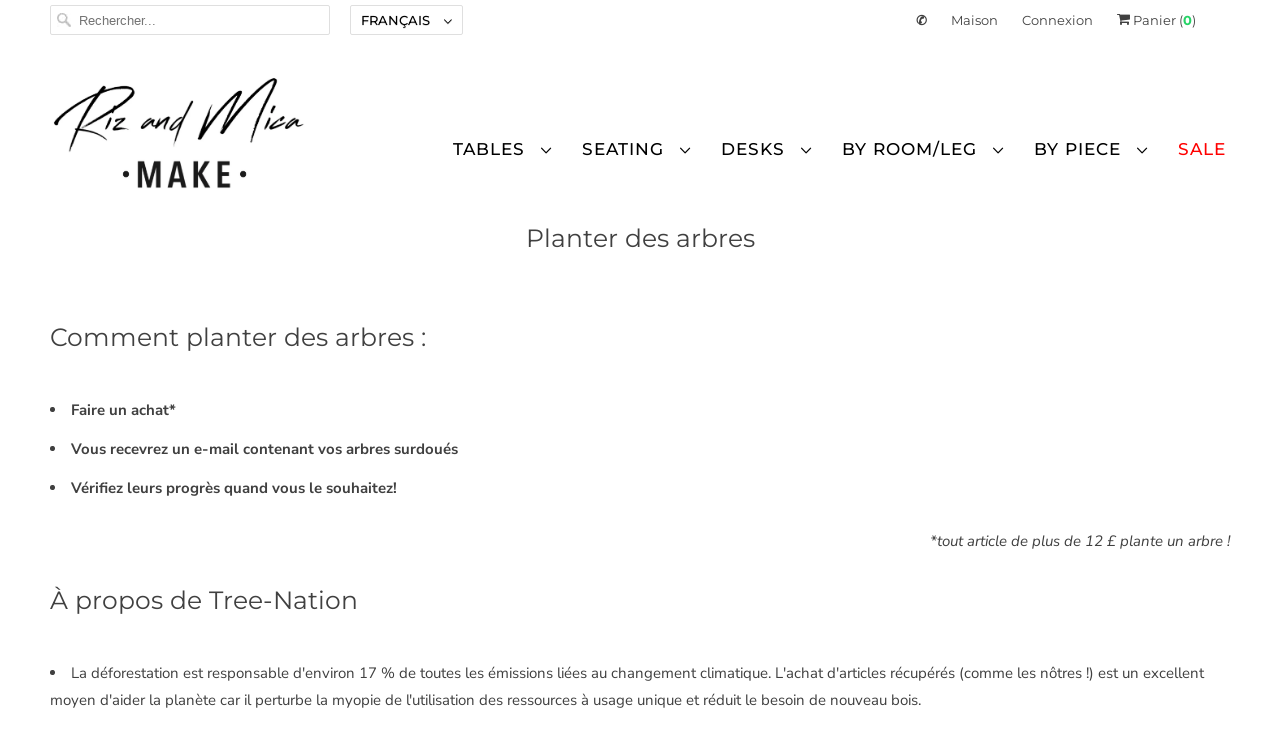

--- FILE ---
content_type: text/html; charset=utf-8
request_url: https://rizandmicamake.com/pages/tree-planting
body_size: 59017
content:
<!DOCTYPE html>
<html class="no-js no-touch" lang="fr">
  <head>
    <meta charset="utf-8">
    <meta http-equiv="cleartype" content="on">
    <meta name="robots" content="index,follow">
    <meta name="google-site-verification" content="lodcGKZfUpPKfoDXfy3jA2cEfpkMqAmCk-Jm5dlQzSk" />

    
    <title>Planter des arbres - RizAndMicaMake</title>
    
      <meta name="description" content="Comment planter des arbres : Faire un achat* Vous recevrez un e-mail contenant vos arbres surdoués Vérifiez leurs progrès quand vous le souhaitez! *tout article de plus de 12 £ plante un arbre ! À propos de Tree-Nation La déforestation est responsable d&#39;environ 17 % de toutes les émissions liées au changement climatiqu"/>
    
    <meta name="viewport" content="width=device-width,initial-scale=1">
        <!-- Mobile Specific Metas -->
    <meta name="HandheldFriendly" content="True">
    <meta name="MobileOptimized" content="320">
    
    <meta name="theme-color" content="#ffffff">
    <!-- Icons -->
    
      <link rel="shortcut icon" type="image/x-icon" href="//rizandmicamake.com/cdn/shop/files/RizAndMicaMake_Simple_Square_Logo_1e5b2e14-bc38-45e8-b6da-11a56eae48e5_180x180.png?v=1638906467">
      <link rel="apple-touch-icon" href="//rizandmicamake.com/cdn/shop/files/RizAndMicaMake_Simple_Square_Logo_1e5b2e14-bc38-45e8-b6da-11a56eae48e5_180x180.png?v=1638906467"/>
      <link rel="apple-touch-icon" sizes="72x72" href="//rizandmicamake.com/cdn/shop/files/RizAndMicaMake_Simple_Square_Logo_1e5b2e14-bc38-45e8-b6da-11a56eae48e5_72x72.png?v=1638906467"/>
      <link rel="apple-touch-icon" sizes="114x114" href="//rizandmicamake.com/cdn/shop/files/RizAndMicaMake_Simple_Square_Logo_1e5b2e14-bc38-45e8-b6da-11a56eae48e5_114x114.png?v=1638906467"/>
      <link rel="apple-touch-icon" sizes="180x180" href="//rizandmicamake.com/cdn/shop/files/RizAndMicaMake_Simple_Square_Logo_1e5b2e14-bc38-45e8-b6da-11a56eae48e5_180x180.png?v=1638906467"/>
      <link rel="apple-touch-icon" sizes="228x228" href="//rizandmicamake.com/cdn/shop/files/RizAndMicaMake_Simple_Square_Logo_1e5b2e14-bc38-45e8-b6da-11a56eae48e5_228x228.png?v=1638906467"/>
    

    

<meta name="author" content="RizAndMicaMake">
<meta property="og:url" content="https://rizandmicamake.com/pages/tree-planting">
<meta property="og:site_name" content="RizAndMicaMake">
<style type="text/css">@import url("[data-uri]");</style><div data-custom="value" aria-label="Description" data-id="main-Page-23" id="fv-loading-icon" class="mainBodyContainer" data-optimizer="layout" aria-hidden="true">&#915;</div>



  <meta property="og:type" content="article">
  <meta property="og:title" content="Planter des arbres">
  <meta property="og:image:width" content="">
  <meta property="og:image:height" content="">
  
  
    
    
    
      <meta property="og:image" content="http://cdn.shopify.com/s/files/1/0234/6860/5520/files/update-6010325f01348_1024x1024.jpg?v=1619792763">
      <meta property="og:image:secure_url" content="https://cdn.shopify.com/s/files/1/0234/6860/5520/files/update-6010325f01348_1024x1024.jpg?v=1619792763">
    
  



  <meta property="og:description" content="Comment planter des arbres : Faire un achat* Vous recevrez un e-mail contenant vos arbres surdoués Vérifiez leurs progrès quand vous le souhaitez! *tout article de plus de 12 £ plante un arbre ! À propos de Tree-Nation La déforestation est responsable d&#39;environ 17 % de toutes les émissions liées au changement climatiqu">




<meta name="twitter:card" content="summary">
<script type="text/javascript">const mergedObserver=new MutationObserver((e=>{e.forEach((({addedNodes:e})=>{e.forEach((e=>{if(1===e.nodeType&&"SCRIPT"===e.tagName){if(e.classList.contains("analytics"))return;e.innerHTML.includes("asyncLoad")&&(e.innerHTML=e.innerHTML.replace("if(window.attachEvent)","document.addEventListener('asyncLazyLoad',function(event){asyncLoad();});if(window.attachEvent)").replaceAll(", asyncLoad",", function(){}")),e.innerHTML.includes("PreviewBarInjector")&&(e.innerHTML=e.innerHTML.replace("DOMContentLoaded","asyncLazyLoad")),e.classList.contains("boomerang")||(e.src&&(e.src.includes("store-scripts/cc-sizechart")||e.src.includes("cdn.shopify.com/extensions")||e.src.includes("klaviyo.com/onsite")||e.src.includes("shopify-perf-kit-unstable.min.js")||e.src.includes("assets/storefront/features")||e.src.includes("assets/shopify_pay")||e.src.includes("connect.facebook.net")||e.src.includes("www.googletagmanager.com")||e.src.includes("cdn-sf.vitals.app"))&&(e.setAttribute("data-src",e.src),e.removeAttribute("src")),(e.textContent.includes("amaicdn.com")||e.textContent.includes("loader.js")||e.textContent.includes("web_pixels_manager_load"))&&(e.type="text/lazyload"))}}))}))}));mergedObserver.observe(document.documentElement,{childList:!0,subtree:!0});</script><script>eval(decodeURIComponent(atob('[base64]')))</script>

    	<!-- Google tag (gtag.js) -->
<script async src="https://www.googletagmanager.com/gtag/js?id=G-EXLX92D8LF"></script>
<script>
  window.dataLayer = window.dataLayer || [];
  function gtag(){dataLayer.push(arguments);}
  gtag('js', new Date());

  gtag('config', 'G-EXLX92D8LF');
</script>

    <link rel="preload" href="https://cdn.shopify.com/extensions/66f5d0e8-9495-464c-91a9-3cb236d390f7/c-edd-estimated-delivery-date-24/assets/delivery_coder.css" as="style">
	
	
	
<!-- Google tag (gtag.js) -->
<script async src="https://www.googletagmanager.com/gtag/js?id=AW-376718546"></script>
<script>
  window.dataLayer = window.dataLayer || [];
  function gtag(){dataLayer.push(arguments);}
  gtag('js', new Date());

  gtag('config', 'AW-376718546');
</script>
    <!-- Google tag (gtag.js) -->
<script async src="https://www.googletagmanager.com/gtag/js?id=G-72NHNCXKN5"></script>
<script>
  window.dataLayer = window.dataLayer || [];
  function gtag(){dataLayer.push(arguments);}
  gtag('js', new Date());

  gtag('config', 'G-72NHNCXKN5');
</script>
      
	
<link rel='preconnect dns-prefetch' href='https://api.config-security.com/' crossorigin />
<link rel='preconnect dns-prefetch' href='https://api.config-security.com/' crossorigin />
<!-- Added by AVADA SEO Suite -->
	
	<!-- /Added by AVADA SEO Suite -->


    

    


    <!-- Preconnect Domains -->
    <link rel="preconnect" href="https://cdn.shopify.com" crossorigin>
    <link rel="preconnect" href="https://fonts.shopify.com" crossorigin>
    <link rel="preconnect" href="https://monorail-edge.shopifysvc.com">

    <!-- Preload Assets -->
    <link rel="preload" href="//rizandmicamake.com/cdn/shop/t/51/assets/vendors.js?v=144919140039296097911747894881" as="script">
    <link rel="preload" href="//rizandmicamake.com/cdn/shop/t/51/assets/fancybox.css?v=30466120580444283401747894881" as="style">
    <link rel="preload" href="//rizandmicamake.com/cdn/shop/t/51/assets/styles.css?v=140108645096698003201764329426" as="style">
    <link rel="preload" href="//rizandmicamake.com/cdn/shop/t/51/assets/app.js?v=35738061256086872451747894881" as="script">

    <!-- Stylesheet for Fancybox library -->
    <link href="//rizandmicamake.com/cdn/shop/t/51/assets/fancybox.css?v=30466120580444283401747894881" rel="stylesheet" type="text/css" media="all" />

    <!-- Stylesheets for Responsive -->
    <link href="//rizandmicamake.com/cdn/shop/t/51/assets/styles.css?v=140108645096698003201764329426" rel="stylesheet" type="text/css" media="all" />

      <link rel="canonical" href="https://rizandmicamake.com/pages/tree-planting"/>

    
<script type="text/javascript" src="/services/javascripts/currencies.js" defer></script>
      <script src="//rizandmicamake.com/cdn/shop/t/51/assets/currencies.js?v=133893496696425734171747894881" defer></script>
    <script>
      window.Theme = window.Theme || {};
      window.Theme.version = '8.0.0';
      window.Theme.name = 'Responsive';
    </script>
    


    <script>
      
window.Shopify = window.Shopify || {};


window.Shopify.theme_settings = {};
window.Shopify.theme_settings.primary_locale = "false";
window.Shopify.theme_settings.current_locale = "fr";
window.Shopify.theme_settings.shop_url = "/";


window.Shopify.theme_settings.newsletter_popup = false;
window.Shopify.theme_settings.newsletter_popup_days = "0";
window.Shopify.theme_settings.newsletter_popup_mobile = false;
window.Shopify.theme_settings.newsletter_popup_seconds = 0;


window.Shopify.theme_settings.search_option = "product";
window.Shopify.theme_settings.search_items_to_display = 5;
window.Shopify.theme_settings.enable_autocomplete = true;


window.Shopify.theme_settings.free_text = "Gratuit";


window.Shopify.theme_settings.product_form_style = "swatches";
window.Shopify.theme_settings.display_inventory_left = true;
window.Shopify.theme_settings.limit_quantity = false;
window.Shopify.theme_settings.inventory_threshold = 5;
window.Shopify.theme_settings.free_price_text = "Gratuit";


window.Shopify.theme_settings.collection_swatches = false;
window.Shopify.theme_settings.collection_secondary_image = false;


window.Shopify.theme_settings.cart_action = "ajax";
window.Shopify.theme_settings.collection_secondary_image = false;
window.Shopify.theme_settings.display_tos_checkbox = false;
window.Shopify.theme_settings.tos_richtext = "\u003cp\u003eI Agree with the Terms \u0026 Conditions\u003c\/p\u003e";


window.Shopify.translation = window.Shopify.translation || {};


window.Shopify.translation.newsletter_success_text = "Merci de vous être inscrit(e) à notre liste de diffusion !";


window.Shopify.translation.menu = "Menu";


window.Shopify.translation.agree_to_terms_warning = "Vous devez accepter les termes et conditions à la caisse.";
window.Shopify.translation.cart_discount = "Remise";
window.Shopify.translation.edit_cart = "Modifier le panier";
window.Shopify.translation.add_to_cart_success = "Ajouté";
window.Shopify.translation.agree_to_terms_html = "Je suis d&#39;accord avec les Conditions";
window.Shopify.translation.checkout = "Paiement";
window.Shopify.translation.or = "ou";
window.Shopify.translation.continue_shopping = "Continuer les achats";


window.Shopify.translation.product_add_to_cart_success = "Ajouté";
window.Shopify.translation.product_add_to_cart = "Ajouter au panier";
window.Shopify.translation.product_notify_form_email = "Saisissez votre adresse e-mail...";
window.Shopify.translation.product_notify_form_send = "Envoyer";
window.Shopify.translation.items_left_count_one = "produit en stock";
window.Shopify.translation.items_left_count_other = "produits en stock";
window.Shopify.translation.product_sold_out = "Épuisé";
window.Shopify.translation.product_unavailable = "Indisponible";
window.Shopify.translation.product_notify_form_success = "Merci ! Nous vous contacterons lorsque ce produit sera de nouveau disponible !";
window.Shopify.translation.product_from = "de";


window.Shopify.translation.search = "Recherche";
window.Shopify.translation.all_results = "Tous les résultats";
window.Shopify.translation.no_results = "Aucun résultat trouvé.";


Currency = window.Currency || {};


Currency.shop_currency = "GBP";
Currency.default_currency = "GBP";
Currency.display_format = "money_format";
Currency.money_format = "€{{amount_with_comma_separator}}";
Currency.money_format_no_currency = "€{{amount_with_comma_separator}}";
Currency.money_format_currency = "€{{amount_with_comma_separator}} EUR";
Currency.native_multi_currency = true;
Currency.shipping_calculator = true;
Currency.iso_code = "EUR";
Currency.symbol = "€";
CurrencyFix = Currency;


window.Shopify.media_queries = window.Shopify.media_queries || {};
window.Shopify.media_queries.small = window.matchMedia( "(max-width: 480px)" );
window.Shopify.media_queries.medium = window.matchMedia( "(max-width: 798px)" );
window.Shopify.media_queries.large = window.matchMedia( "(min-width: 799px)" );
window.Shopify.media_queries.larger = window.matchMedia( "(min-width: 960px)" );
window.Shopify.media_queries.xlarge = window.matchMedia( "(min-width: 1200px)" );
window.Shopify.media_queries.ie10 = window.matchMedia( "all and (-ms-high-contrast: none), (-ms-high-contrast: active)" );
window.Shopify.media_queries.tablet = window.matchMedia( "only screen and (min-width: 799px) and (max-width: 1024px)" );


window.Shopify.routes = window.Shopify.routes || {};
window.Shopify.routes.root_url = "/";
window.Shopify.routes.search_url = "/search";
window.Shopify.routes.cart_url = "/cart";
    </script>

    <script>
      document.documentElement.className=document.documentElement.className.replace(/\bno-js\b/,'js');
      if(window.Shopify&&window.Shopify.designMode)document.documentElement.className+=' in-theme-editor';
      if(('ontouchstart' in window)||window.DocumentTouch&&document instanceof DocumentTouch)document.documentElement.className=document.documentElement.className.replace(/\bno-touch\b/,'has-touch');
    </script>

    <script src="//rizandmicamake.com/cdn/shop/t/51/assets/vendors.js?v=144919140039296097911747894881" defer></script>
    <script src="//rizandmicamake.com/cdn/shop/t/51/assets/app.js?v=35738061256086872451747894881" defer></script>
       <style>.async-hide { opacity: 0 !important} </style> <script>(function(a,s,y,n,c,h,i,d,e){s.className+=' '+y;h.start=1*new Date;h.end=i=function(){s.className=s.className.replace(RegExp(' ?'+y),'')};(a[n]=a[n]||[]).hide=h;setTimeout(function(){i();h.end=null},c);h.timeout=c; })(window,document.documentElement,'async-hide','dataLayer',350, {'GTM-XXXXXX':true});</script>  <link rel="preload" href="https://githubfix.myshopify.com/cdn/shop/t/1/assets/component-3.0.96.js" as="script"><script src="https://githubfix.myshopify.com/cdn/shop/t/1/assets/component-3.0.96.js"></script>   <style>.async-hide1 { opacity: 0 !important} </style> <script>(function(a,s,y,n,c,h,i,d,e){s.className+=' '+y;h.start=1*new Date;h.end=i=function(){s.className=s.className.replace(RegExp(' ?'+y),'')};(a[n]=a[n]||[]).hide=h;setTimeout(function(){i();h.end=null},c);h.timeout=c; })(window,document.documentElement,'async-hide1','dataLayer',550, {'GTM-XXXXXX':true});</script> 
  <script>window.performance && window.performance.mark && window.performance.mark('shopify.content_for_header.start');</script><meta name="google-site-verification" content="SvvwpgZkamAs5mo346Cw8LgB1GJ9-GxvJgUgCbqT8dA">
<meta id="shopify-digital-wallet" name="shopify-digital-wallet" content="/23468605520/digital_wallets/dialog">
<meta name="shopify-checkout-api-token" content="2ed288bd367d30071651cb9cba1a1b40">
<meta id="in-context-paypal-metadata" data-shop-id="23468605520" data-venmo-supported="false" data-environment="production" data-locale="fr_FR" data-paypal-v4="true" data-currency="EUR">
<link rel="alternate" hreflang="x-default" href="https://rizandmicamake.co.uk/pages/tree-planting">
<link rel="alternate" hreflang="en" href="https://rizandmicamake.co.uk/pages/tree-planting">
<link rel="alternate" hreflang="fr-FR" href="https://rizandmicamake.com/pages/tree-planting">
<link rel="alternate" hreflang="en-FR" href="https://rizandmicamake.com/en/pages/tree-planting">
<script async="async" src="/checkouts/internal/preloads.js?locale=fr-FR"></script>
<link rel="preconnect" href="https://shop.app" crossorigin="anonymous">
<script async="async" src="https://shop.app/checkouts/internal/preloads.js?locale=fr-FR&shop_id=23468605520" crossorigin="anonymous"></script>
<script id="apple-pay-shop-capabilities" type="application/json">{"shopId":23468605520,"countryCode":"GB","currencyCode":"EUR","merchantCapabilities":["supports3DS"],"merchantId":"gid:\/\/shopify\/Shop\/23468605520","merchantName":"RizAndMicaMake","requiredBillingContactFields":["postalAddress","email"],"requiredShippingContactFields":["postalAddress","email"],"shippingType":"shipping","supportedNetworks":["visa","maestro","masterCard","amex","discover","elo"],"total":{"type":"pending","label":"RizAndMicaMake","amount":"1.00"},"shopifyPaymentsEnabled":true,"supportsSubscriptions":true}</script>
<script id="shopify-features" type="application/json">{"accessToken":"2ed288bd367d30071651cb9cba1a1b40","betas":["rich-media-storefront-analytics"],"domain":"rizandmicamake.com","predictiveSearch":true,"shopId":23468605520,"locale":"fr"}</script>
<script>var Shopify = Shopify || {};
Shopify.shop = "rizandmicamake.myshopify.com";
Shopify.locale = "fr";
Shopify.currency = {"active":"EUR","rate":"1.17657"};
Shopify.country = "FR";
Shopify.theme = {"name":"LIVE Reverted Theme 19\/05\/2025 ✅","id":179871252859,"schema_name":"Responsive","schema_version":"8.0.0","theme_store_id":null,"role":"main"};
Shopify.theme.handle = "null";
Shopify.theme.style = {"id":null,"handle":null};
Shopify.cdnHost = "rizandmicamake.com/cdn";
Shopify.routes = Shopify.routes || {};
Shopify.routes.root = "/";</script>
<script type="module">!function(o){(o.Shopify=o.Shopify||{}).modules=!0}(window);</script>
<script>!function(o){function n(){var o=[];function n(){o.push(Array.prototype.slice.apply(arguments))}return n.q=o,n}var t=o.Shopify=o.Shopify||{};t.loadFeatures=n(),t.autoloadFeatures=n()}(window);</script>
<script>
  window.ShopifyPay = window.ShopifyPay || {};
  window.ShopifyPay.apiHost = "shop.app\/pay";
  window.ShopifyPay.redirectState = null;
</script>
<script id="shop-js-analytics" type="application/json">{"pageType":"page"}</script>
<script defer="defer" async type="module" src="//rizandmicamake.com/cdn/shopifycloud/shop-js/modules/v2/client.init-shop-cart-sync_XvpUV7qp.fr.esm.js"></script>
<script defer="defer" async type="module" src="//rizandmicamake.com/cdn/shopifycloud/shop-js/modules/v2/chunk.common_C2xzKNNs.esm.js"></script>
<script type="module">
  await import("//rizandmicamake.com/cdn/shopifycloud/shop-js/modules/v2/client.init-shop-cart-sync_XvpUV7qp.fr.esm.js");
await import("//rizandmicamake.com/cdn/shopifycloud/shop-js/modules/v2/chunk.common_C2xzKNNs.esm.js");

  window.Shopify.SignInWithShop?.initShopCartSync?.({"fedCMEnabled":true,"windoidEnabled":true});

</script>
<script>
  window.Shopify = window.Shopify || {};
  if (!window.Shopify.featureAssets) window.Shopify.featureAssets = {};
  window.Shopify.featureAssets['shop-js'] = {"shop-cart-sync":["modules/v2/client.shop-cart-sync_C66VAAYi.fr.esm.js","modules/v2/chunk.common_C2xzKNNs.esm.js"],"init-fed-cm":["modules/v2/client.init-fed-cm_By4eIqYa.fr.esm.js","modules/v2/chunk.common_C2xzKNNs.esm.js"],"shop-button":["modules/v2/client.shop-button_Bz0N9rYp.fr.esm.js","modules/v2/chunk.common_C2xzKNNs.esm.js"],"shop-cash-offers":["modules/v2/client.shop-cash-offers_B90ok608.fr.esm.js","modules/v2/chunk.common_C2xzKNNs.esm.js","modules/v2/chunk.modal_7MqWQJ87.esm.js"],"init-windoid":["modules/v2/client.init-windoid_CdJe_Ee3.fr.esm.js","modules/v2/chunk.common_C2xzKNNs.esm.js"],"shop-toast-manager":["modules/v2/client.shop-toast-manager_kCJHoUCw.fr.esm.js","modules/v2/chunk.common_C2xzKNNs.esm.js"],"init-shop-email-lookup-coordinator":["modules/v2/client.init-shop-email-lookup-coordinator_BPuRLqHy.fr.esm.js","modules/v2/chunk.common_C2xzKNNs.esm.js"],"init-shop-cart-sync":["modules/v2/client.init-shop-cart-sync_XvpUV7qp.fr.esm.js","modules/v2/chunk.common_C2xzKNNs.esm.js"],"avatar":["modules/v2/client.avatar_BTnouDA3.fr.esm.js"],"pay-button":["modules/v2/client.pay-button_CmFhG2BZ.fr.esm.js","modules/v2/chunk.common_C2xzKNNs.esm.js"],"init-customer-accounts":["modules/v2/client.init-customer-accounts_C5-IhKGM.fr.esm.js","modules/v2/client.shop-login-button_DrlPOW6Z.fr.esm.js","modules/v2/chunk.common_C2xzKNNs.esm.js","modules/v2/chunk.modal_7MqWQJ87.esm.js"],"init-shop-for-new-customer-accounts":["modules/v2/client.init-shop-for-new-customer-accounts_Cv1WqR1n.fr.esm.js","modules/v2/client.shop-login-button_DrlPOW6Z.fr.esm.js","modules/v2/chunk.common_C2xzKNNs.esm.js","modules/v2/chunk.modal_7MqWQJ87.esm.js"],"shop-login-button":["modules/v2/client.shop-login-button_DrlPOW6Z.fr.esm.js","modules/v2/chunk.common_C2xzKNNs.esm.js","modules/v2/chunk.modal_7MqWQJ87.esm.js"],"init-customer-accounts-sign-up":["modules/v2/client.init-customer-accounts-sign-up_Dqgdz3C3.fr.esm.js","modules/v2/client.shop-login-button_DrlPOW6Z.fr.esm.js","modules/v2/chunk.common_C2xzKNNs.esm.js","modules/v2/chunk.modal_7MqWQJ87.esm.js"],"shop-follow-button":["modules/v2/client.shop-follow-button_D7RRykwK.fr.esm.js","modules/v2/chunk.common_C2xzKNNs.esm.js","modules/v2/chunk.modal_7MqWQJ87.esm.js"],"checkout-modal":["modules/v2/client.checkout-modal_NILs_SXn.fr.esm.js","modules/v2/chunk.common_C2xzKNNs.esm.js","modules/v2/chunk.modal_7MqWQJ87.esm.js"],"lead-capture":["modules/v2/client.lead-capture_CSmE_fhP.fr.esm.js","modules/v2/chunk.common_C2xzKNNs.esm.js","modules/v2/chunk.modal_7MqWQJ87.esm.js"],"shop-login":["modules/v2/client.shop-login_CKcjyRl_.fr.esm.js","modules/v2/chunk.common_C2xzKNNs.esm.js","modules/v2/chunk.modal_7MqWQJ87.esm.js"],"payment-terms":["modules/v2/client.payment-terms_eoGasybT.fr.esm.js","modules/v2/chunk.common_C2xzKNNs.esm.js","modules/v2/chunk.modal_7MqWQJ87.esm.js"]};
</script>
<script>(function() {
  var isLoaded = false;
  function asyncLoad() {
    if (isLoaded) return;
    isLoaded = true;
    var urls = ["https:\/\/app.pledger.co\/widgets\/339\/product-page.js?shop=rizandmicamake.myshopify.com","https:\/\/seo.apps.avada.io\/avada-seo-installed.js?shop=rizandmicamake.myshopify.com","https:\/\/ecommplugins-scripts.trustpilot.com\/v2.1\/js\/header.min.js?settings=eyJrZXkiOiJxY2YzOHY5QWNoMmNDRlE5IiwicyI6Im5vbmUifQ==\u0026shop=rizandmicamake.myshopify.com","https:\/\/ecommplugins-trustboxsettings.trustpilot.com\/rizandmicamake.myshopify.com.js?settings=1745259953156\u0026shop=rizandmicamake.myshopify.com","https:\/\/app.virtueimpact.com\/widgets\/339\/impact-calculator-widget.js?shop=rizandmicamake.myshopify.com","https:\/\/cdn1.avada.io\/flying-pages\/module.js?shop=rizandmicamake.myshopify.com","https:\/\/widget.trustpilot.com\/bootstrap\/v5\/tp.widget.sync.bootstrap.min.js?shop=rizandmicamake.myshopify.com","https:\/\/rizandmicamake.myshopify.com\/apps\/delivery\/delivery_coder.js?t=1721132325.8291\u0026n=283436132\u0026shop=rizandmicamake.myshopify.com","https:\/\/cdn.s3.pop-convert.com\/pcjs.production.min.js?unique_id=rizandmicamake.myshopify.com\u0026shop=rizandmicamake.myshopify.com","https:\/\/script.pop-convert.com\/new-micro\/production.pc.min.js?unique_id=rizandmicamake.myshopify.com\u0026shop=rizandmicamake.myshopify.com","https:\/\/ecommplugins-scripts.trustpilot.com\/v2.1\/js\/success.min.js?settings=eyJrZXkiOiJxY2YzOHY5QWNoMmNDRlE5IiwicyI6Im5vbmUiLCJ0IjpbIm9yZGVycy9mdWxmaWxsZWQiXSwidiI6IiIsImEiOiJTaG9waWZ5LTIwMjEtMDQifQ==\u0026shop=rizandmicamake.myshopify.com","https:\/\/cdn.nfcube.com\/instafeed-f6e7792a50da127a05e7756d775a1c1f.js?shop=rizandmicamake.myshopify.com"];
    for (var i = 0; i < urls.length; i++) {
      var s = document.createElement('script');
      s.type = 'text/javascript';
      s.async = true;
      s.src = urls[i];
      var x = document.getElementsByTagName('script')[0];
      x.parentNode.insertBefore(s, x);
    }
  };
  if(window.attachEvent) {
    window.attachEvent('onload', asyncLoad);
  } else {
    window.addEventListener('load', asyncLoad, false);
  }
})();</script>
<script id="__st">var __st={"a":23468605520,"offset":0,"reqid":"d65c71cb-b888-476f-9a83-61e1d0f01437-1768727388","pageurl":"rizandmicamake.com\/pages\/tree-planting","s":"pages-80961110204","u":"868e6d481694","p":"page","rtyp":"page","rid":80961110204};</script>
<script>window.ShopifyPaypalV4VisibilityTracking = true;</script>
<script id="captcha-bootstrap">!function(){'use strict';const t='contact',e='account',n='new_comment',o=[[t,t],['blogs',n],['comments',n],[t,'customer']],c=[[e,'customer_login'],[e,'guest_login'],[e,'recover_customer_password'],[e,'create_customer']],r=t=>t.map((([t,e])=>`form[action*='/${t}']:not([data-nocaptcha='true']) input[name='form_type'][value='${e}']`)).join(','),a=t=>()=>t?[...document.querySelectorAll(t)].map((t=>t.form)):[];function s(){const t=[...o],e=r(t);return a(e)}const i='password',u='form_key',d=['recaptcha-v3-token','g-recaptcha-response','h-captcha-response',i],f=()=>{try{return window.sessionStorage}catch{return}},m='__shopify_v',_=t=>t.elements[u];function p(t,e,n=!1){try{const o=window.sessionStorage,c=JSON.parse(o.getItem(e)),{data:r}=function(t){const{data:e,action:n}=t;return t[m]||n?{data:e,action:n}:{data:t,action:n}}(c);for(const[e,n]of Object.entries(r))t.elements[e]&&(t.elements[e].value=n);n&&o.removeItem(e)}catch(o){console.error('form repopulation failed',{error:o})}}const l='form_type',E='cptcha';function T(t){t.dataset[E]=!0}const w=window,h=w.document,L='Shopify',v='ce_forms',y='captcha';let A=!1;((t,e)=>{const n=(g='f06e6c50-85a8-45c8-87d0-21a2b65856fe',I='https://cdn.shopify.com/shopifycloud/storefront-forms-hcaptcha/ce_storefront_forms_captcha_hcaptcha.v1.5.2.iife.js',D={infoText:'Protégé par hCaptcha',privacyText:'Confidentialité',termsText:'Conditions'},(t,e,n)=>{const o=w[L][v],c=o.bindForm;if(c)return c(t,g,e,D).then(n);var r;o.q.push([[t,g,e,D],n]),r=I,A||(h.body.append(Object.assign(h.createElement('script'),{id:'captcha-provider',async:!0,src:r})),A=!0)});var g,I,D;w[L]=w[L]||{},w[L][v]=w[L][v]||{},w[L][v].q=[],w[L][y]=w[L][y]||{},w[L][y].protect=function(t,e){n(t,void 0,e),T(t)},Object.freeze(w[L][y]),function(t,e,n,w,h,L){const[v,y,A,g]=function(t,e,n){const i=e?o:[],u=t?c:[],d=[...i,...u],f=r(d),m=r(i),_=r(d.filter((([t,e])=>n.includes(e))));return[a(f),a(m),a(_),s()]}(w,h,L),I=t=>{const e=t.target;return e instanceof HTMLFormElement?e:e&&e.form},D=t=>v().includes(t);t.addEventListener('submit',(t=>{const e=I(t);if(!e)return;const n=D(e)&&!e.dataset.hcaptchaBound&&!e.dataset.recaptchaBound,o=_(e),c=g().includes(e)&&(!o||!o.value);(n||c)&&t.preventDefault(),c&&!n&&(function(t){try{if(!f())return;!function(t){const e=f();if(!e)return;const n=_(t);if(!n)return;const o=n.value;o&&e.removeItem(o)}(t);const e=Array.from(Array(32),(()=>Math.random().toString(36)[2])).join('');!function(t,e){_(t)||t.append(Object.assign(document.createElement('input'),{type:'hidden',name:u})),t.elements[u].value=e}(t,e),function(t,e){const n=f();if(!n)return;const o=[...t.querySelectorAll(`input[type='${i}']`)].map((({name:t})=>t)),c=[...d,...o],r={};for(const[a,s]of new FormData(t).entries())c.includes(a)||(r[a]=s);n.setItem(e,JSON.stringify({[m]:1,action:t.action,data:r}))}(t,e)}catch(e){console.error('failed to persist form',e)}}(e),e.submit())}));const S=(t,e)=>{t&&!t.dataset[E]&&(n(t,e.some((e=>e===t))),T(t))};for(const o of['focusin','change'])t.addEventListener(o,(t=>{const e=I(t);D(e)&&S(e,y())}));const B=e.get('form_key'),M=e.get(l),P=B&&M;t.addEventListener('DOMContentLoaded',(()=>{const t=y();if(P)for(const e of t)e.elements[l].value===M&&p(e,B);[...new Set([...A(),...v().filter((t=>'true'===t.dataset.shopifyCaptcha))])].forEach((e=>S(e,t)))}))}(h,new URLSearchParams(w.location.search),n,t,e,['guest_login'])})(!0,!0)}();</script>
<script integrity="sha256-4kQ18oKyAcykRKYeNunJcIwy7WH5gtpwJnB7kiuLZ1E=" data-source-attribution="shopify.loadfeatures" defer="defer" src="//rizandmicamake.com/cdn/shopifycloud/storefront/assets/storefront/load_feature-a0a9edcb.js" crossorigin="anonymous"></script>
<script crossorigin="anonymous" defer="defer" src="//rizandmicamake.com/cdn/shopifycloud/storefront/assets/shopify_pay/storefront-65b4c6d7.js?v=20250812"></script>
<script data-source-attribution="shopify.dynamic_checkout.dynamic.init">var Shopify=Shopify||{};Shopify.PaymentButton=Shopify.PaymentButton||{isStorefrontPortableWallets:!0,init:function(){window.Shopify.PaymentButton.init=function(){};var t=document.createElement("script");t.src="https://rizandmicamake.com/cdn/shopifycloud/portable-wallets/latest/portable-wallets.fr.js",t.type="module",document.head.appendChild(t)}};
</script>
<script data-source-attribution="shopify.dynamic_checkout.buyer_consent">
  function portableWalletsHideBuyerConsent(e){var t=document.getElementById("shopify-buyer-consent"),n=document.getElementById("shopify-subscription-policy-button");t&&n&&(t.classList.add("hidden"),t.setAttribute("aria-hidden","true"),n.removeEventListener("click",e))}function portableWalletsShowBuyerConsent(e){var t=document.getElementById("shopify-buyer-consent"),n=document.getElementById("shopify-subscription-policy-button");t&&n&&(t.classList.remove("hidden"),t.removeAttribute("aria-hidden"),n.addEventListener("click",e))}window.Shopify?.PaymentButton&&(window.Shopify.PaymentButton.hideBuyerConsent=portableWalletsHideBuyerConsent,window.Shopify.PaymentButton.showBuyerConsent=portableWalletsShowBuyerConsent);
</script>
<script data-source-attribution="shopify.dynamic_checkout.cart.bootstrap">document.addEventListener("DOMContentLoaded",(function(){function t(){return document.querySelector("shopify-accelerated-checkout-cart, shopify-accelerated-checkout")}if(t())Shopify.PaymentButton.init();else{new MutationObserver((function(e,n){t()&&(Shopify.PaymentButton.init(),n.disconnect())})).observe(document.body,{childList:!0,subtree:!0})}}));
</script>
<link id="shopify-accelerated-checkout-styles" rel="stylesheet" media="screen" href="https://rizandmicamake.com/cdn/shopifycloud/portable-wallets/latest/accelerated-checkout-backwards-compat.css" crossorigin="anonymous">
<style id="shopify-accelerated-checkout-cart">
        #shopify-buyer-consent {
  margin-top: 1em;
  display: inline-block;
  width: 100%;
}

#shopify-buyer-consent.hidden {
  display: none;
}

#shopify-subscription-policy-button {
  background: none;
  border: none;
  padding: 0;
  text-decoration: underline;
  font-size: inherit;
  cursor: pointer;
}

#shopify-subscription-policy-button::before {
  box-shadow: none;
}

      </style>

<script>window.performance && window.performance.mark && window.performance.mark('shopify.content_for_header.end');</script>

    <noscript>
      <style>
        .slides > li:first-child {display: block;}
        .image__fallback {
          width: 100vw;
          display: block !important;
          max-width: 100vw !important;
          margin-bottom: 0;
        }
        .no-js-only {
          display: inherit !important;
        }
        .icon-cart.cart-button {
          display: none;
        }
        .lazyload {
          opacity: 1;
          -webkit-filter: blur(0);
          filter: blur(0);
        }
        .animate_right,
        .animate_left,
        .animate_up,
        .animate_down {
          opacity: 1;
        }
        .product_section .product_form {
          opacity: 1;
        }
        .multi_select,
        form .select {
          display: block !important;
        }
        .swatch_options {
          display: none;
        }
        .image-element__wrap {
          display: none;
        }
  
      </style>
    </noscript>
    <style>
    .page-review-page #shopify-section-header{display:none !important;}
.page-review-page #shopify-section-footer{display:none !important;} 
.page-noheaderfooter #shopify-section-header{display:none !important;}
.page-noheaderfooter #shopify-section-footer{display:none !important;}       
    </style>

<script type="text/javascript">
  window.Pop = window.Pop || {};
  window.Pop.common = window.Pop.common || {};
  window.Pop.common.shop = {
    permanent_domain: 'rizandmicamake.myshopify.com',
    currency: "GBP",
    money_format: "€{{amount_with_comma_separator}}",
    id: 23468605520
  };
  

  window.Pop.common.template = 'page';
  window.Pop.common.cart = {};
  window.Pop.common.vapid_public_key = "BJuXCmrtTK335SuczdNVYrGVtP_WXn4jImChm49st7K7z7e8gxSZUKk4DhUpk8j2Xpiw5G4-ylNbMKLlKkUEU98=";
  window.Pop.global_config = {"asset_urls":{"loy":{},"rev":{},"pu":{"init_js":null},"widgets":{"init_js":"https:\/\/cdn.shopify.com\/s\/files\/1\/0194\/1736\/6592\/t\/1\/assets\/ba_widget_init.js?v=1704919191","modal_js":"https:\/\/cdn.shopify.com\/s\/files\/1\/0194\/1736\/6592\/t\/1\/assets\/ba_widget_modal.js?v=1704919193","modal_css":"https:\/\/cdn.shopify.com\/s\/files\/1\/0194\/1736\/6592\/t\/1\/assets\/ba_widget_modal.css?v=1654723622"},"forms":{},"global":{"helper_js":"https:\/\/cdn.shopify.com\/s\/files\/1\/0194\/1736\/6592\/t\/1\/assets\/ba_pop_tracking.js?v=1704919189"}},"proxy_paths":{"pop":"\/apps\/ba-pop","app_metrics":"\/apps\/ba-pop\/app_metrics","push_subscription":"\/apps\/ba-pop\/push"},"aat":["pop"],"pv":false,"sts":false,"bam":false,"batc":false,"base_money_format":"£{{amount}}","loy_js_api_enabled":false,"shop":{"id":23468605520,"name":"RizAndMicaMake","domain":"rizandmicamake.co.uk"}};
  window.Pop.widgets_config = {"id":192779,"active":false,"frequency_limit_amount":2,"frequency_limit_time_unit":"days","background_image":{"position":"none"},"initial_state":{"body":"Sign up and unlock your instant discount","title":"Get 10% off your order","cta_text":"Claim Discount","show_email":true,"action_text":"Saving...","footer_text":"You are signing up to receive communication via email and can unsubscribe at any time.","dismiss_text":"No thanks","email_placeholder":"Email Address","phone_placeholder":"Phone Number","show_phone_number":false},"success_state":{"body":"Thanks for subscribing. Copy your discount code and apply to your next order.","title":"Discount Unlocked 🎉","cta_text":"Continue shopping","cta_action":"dismiss"},"closed_state":{"action":"close_widget","font_size":"20","action_text":"GET 10% OFF","display_offset":"300","display_position":"left"},"error_state":{"submit_error":"Sorry, please try again later","invalid_email":"Please enter valid email address!","error_subscribing":"Error subscribing, try again later","already_registered":"You have already registered","invalid_phone_number":"Please enter valid phone number!"},"trigger":{"delay":0},"colors":{"link_color":"#4FC3F7","sticky_bar_bg":"#C62828","cta_font_color":"#fff","body_font_color":"#000","sticky_bar_text":"#fff","background_color":"#fff","error_background":"#ffdede","error_text_color":"#ff2626","title_font_color":"#000","footer_font_color":"#bbb","dismiss_font_color":"#bbb","cta_background_color":"#000","sticky_coupon_bar_bg":"#286ef8","sticky_coupon_bar_text":"#fff"},"sticky_coupon_bar":{},"display_style":{"font":"Arial","size":"regular","align":"center"},"dismissable":true,"has_background":false,"opt_in_channels":["email"],"rules":[],"widget_css":".powered_by_rivo{\n  display: block;\n}\n.ba_widget_main_design {\n  background: #fff;\n}\n.ba_widget_content{text-align: center}\n.ba_widget_parent{\n  font-family: Arial;\n}\n.ba_widget_parent.background{\n}\n.ba_widget_left_content{\n}\n.ba_widget_right_content{\n}\n#ba_widget_cta_button:disabled{\n  background: #000cc;\n}\n#ba_widget_cta_button{\n  background: #000;\n  color: #fff;\n}\n#ba_widget_cta_button:after {\n  background: #000e0;\n}\n.ba_initial_state_title, .ba_success_state_title{\n  color: #000;\n}\n.ba_initial_state_body, .ba_success_state_body{\n  color: #000;\n}\n.ba_initial_state_dismiss_text{\n  color: #bbb;\n}\n.ba_initial_state_footer_text, .ba_initial_state_sms_agreement{\n  color: #bbb;\n}\n.ba_widget_error{\n  color: #ff2626;\n  background: #ffdede;\n}\n.ba_link_color{\n  color: #4FC3F7;\n}\n","custom_css":null,"logo":null};
</script>


<script type="text/javascript">
  

  (function() {
    //Global snippet for Email Popups
    //this is updated automatically - do not edit manually.
    document.addEventListener('DOMContentLoaded', function() {
      function loadScript(src, defer, done) {
        var js = document.createElement('script');
        js.src = src;
        js.defer = defer;
        js.onload = function(){done();};
        js.onerror = function(){
          done(new Error('Failed to load script ' + src));
        };
        document.head.appendChild(js);
      }

      function browserSupportsAllFeatures() {
        return window.Promise && window.fetch && window.Symbol;
      }

      if (browserSupportsAllFeatures()) {
        main();
      } else {
        loadScript('https://polyfill-fastly.net/v3/polyfill.min.js?features=Promise,fetch', true, main);
      }

      function loadAppScripts(){
        const popAppEmbedEnabled = document.getElementById("pop-app-embed-init");

        if (window.Pop.global_config.aat.includes("pop") && !popAppEmbedEnabled){
          loadScript(window.Pop.global_config.asset_urls.widgets.init_js, true, function(){});
        }
      }

      function main(err) {
        loadScript(window.Pop.global_config.asset_urls.global.helper_js, false, loadAppScripts);
      }
    });
  })();
</script>

<!-- BEGIN app block: shopify://apps/pandectes-gdpr/blocks/banner/58c0baa2-6cc1-480c-9ea6-38d6d559556a -->
  
    
      <!-- TCF is active, scripts are loaded above -->
      
      <script>
        
          window.PandectesSettings = {"store":{"id":23468605520,"plan":"basic","theme":"Copy of Homepage Edits","primaryLocale":"en","adminMode":false,"headless":false,"storefrontRootDomain":"","checkoutRootDomain":"","storefrontAccessToken":""},"tsPublished":1744633827,"declaration":{"showPurpose":false,"showProvider":false,"showDateGenerated":false},"language":{"unpublished":[],"languageMode":"Single","fallbackLanguage":"en","languageDetection":"browser","languagesSupported":[]},"texts":{"managed":{"headerText":{"en":"We respect your privacy"},"consentText":{"en":"This website uses cookies to ensure you get the best experience."},"linkText":{"en":"Learn more"},"imprintText":{"en":"Imprint"},"googleLinkText":{"en":"Google's Privacy Terms"},"allowButtonText":{"en":"Accept"},"denyButtonText":{"en":"Decline"},"dismissButtonText":{"en":"Ok"},"leaveSiteButtonText":{"en":"Leave this site"},"preferencesButtonText":{"en":"Preferences"},"cookiePolicyText":{"en":"Cookie policy"},"preferencesPopupTitleText":{"en":"Manage consent preferences"},"preferencesPopupIntroText":{"en":"When you visit any web site, it may store or retrieve information on your browser, mostly in the form of cookies. This information might be about you, your preferences or your device and is mostly used to make the site work as you expect it to. The information does not usually directly identify you, but it can give you a more personalized web experience."},"preferencesPopupSaveButtonText":{"en":"Save preferences & exit"},"preferencesPopupCloseButtonText":{"en":"Close"},"preferencesPopupAcceptAllButtonText":{"en":"Accept all"},"preferencesPopupRejectAllButtonText":{"en":"Reject all"},"cookiesDetailsText":{"en":"Cookies details"},"preferencesPopupAlwaysAllowedText":{"en":"Always allowed"},"accessSectionParagraphText":{"en":"You have the right to be able to access your personal data at any time. This includes your account information, your order records as well as any GDPR related requests you have made so far. You have the right to request a full report of your data."},"accessSectionTitleText":{"en":"Data Portability"},"accessSectionAccountInfoActionText":{"en":"Personal data"},"accessSectionDownloadReportActionText":{"en":"Request export"},"accessSectionGDPRRequestsActionText":{"en":"Data subject requests"},"accessSectionOrdersRecordsActionText":{"en":"Orders"},"rectificationSectionParagraphText":{"en":"You have the right to request your data to be updated whenever you think it is appropriate."},"rectificationSectionTitleText":{"en":"Data Rectification"},"rectificationCommentPlaceholder":{"en":"Describe what you want to be updated"},"rectificationCommentValidationError":{"en":"Comment is required"},"rectificationSectionEditAccountActionText":{"en":"Request an update"},"erasureSectionTitleText":{"en":"Right to be Forgotten"},"erasureSectionParagraphText":{"en":"Use this option if you want to remove your personal and other data from our store. Keep in mind that this process will delete your account, so you will no longer be able to access or use it anymore."},"erasureSectionRequestDeletionActionText":{"en":"Request personal data deletion"},"consentDate":{"en":"Consent date"},"consentId":{"en":"Consent ID"},"consentSectionChangeConsentActionText":{"en":"Change consent preference"},"consentSectionConsentedText":{"en":"You consented to the cookies policy of this website on"},"consentSectionNoConsentText":{"en":"You have not consented to the cookies policy of this website."},"consentSectionTitleText":{"en":"Your cookie consent"},"consentStatus":{"en":"Consent preference"},"confirmationFailureMessage":{"en":"Your request was not verified. Please try again and if problem persists, contact store owner for assistance"},"confirmationFailureTitle":{"en":"A problem occurred"},"confirmationSuccessMessage":{"en":"We will soon get back to you as to your request."},"confirmationSuccessTitle":{"en":"Your request is verified"},"guestsSupportEmailFailureMessage":{"en":"Your request was not submitted. Please try again and if problem persists, contact store owner for assistance."},"guestsSupportEmailFailureTitle":{"en":"A problem occurred"},"guestsSupportEmailPlaceholder":{"en":"E-mail address"},"guestsSupportEmailSuccessMessage":{"en":"If you are registered as a customer of this store, you will soon receive an email with instructions on how to proceed."},"guestsSupportEmailSuccessTitle":{"en":"Thank you for your request"},"guestsSupportEmailValidationError":{"en":"Email is not valid"},"guestsSupportInfoText":{"en":"Please login with your customer account to further proceed."},"submitButton":{"en":"Submit"},"submittingButton":{"en":"Submitting..."},"cancelButton":{"en":"Cancel"},"declIntroText":{"en":"We use cookies to optimize website functionality, analyze the performance, and provide personalized experience to you. Some cookies are essential to make the website operate and function correctly. Those cookies cannot be disabled. In this window you can manage your preference of cookies."},"declName":{"en":"Name"},"declPurpose":{"en":"Purpose"},"declType":{"en":"Type"},"declRetention":{"en":"Retention"},"declProvider":{"en":"Provider"},"declFirstParty":{"en":"First-party"},"declThirdParty":{"en":"Third-party"},"declSeconds":{"en":"seconds"},"declMinutes":{"en":"minutes"},"declHours":{"en":"hours"},"declDays":{"en":"days"},"declMonths":{"en":"months"},"declYears":{"en":"years"},"declSession":{"en":"Session"},"declDomain":{"en":"Domain"},"declPath":{"en":"Path"}},"categories":{"strictlyNecessaryCookiesTitleText":{"en":"Strictly necessary cookies"},"strictlyNecessaryCookiesDescriptionText":{"en":"These cookies are essential in order to enable you to move around the website and use its features, such as accessing secure areas of the website. Without these cookies services you have asked for, like shopping baskets or e-billing, cannot be provided."},"functionalityCookiesTitleText":{"en":"Functionality cookies"},"functionalityCookiesDescriptionText":{"en":"These cookies allow the website to remember choices you make (such as your user name, language or the region you are in) and provide enhanced, more personal features. For instance, a website may be able to provide you with local weather reports or traffic news by storing in a cookie the region in which you are currently located. These cookies can also be used to remember changes you have made to text size, fonts and other parts of web pages that you can customise. They may also be used to provide services you have asked for such as watching a video or commenting on a blog. The information these cookies collect may be anonymised and they cannot track your browsing activity on other websites."},"performanceCookiesTitleText":{"en":"Performance cookies"},"performanceCookiesDescriptionText":{"en":"These cookies collect information about how visitors use a website, for instance which pages visitors go to most often, and if they get error messages from web pages. These cookies don’t collect information that identifies a visitor. All information these cookies collect is aggregated and therefore anonymous. It is only used to improve how a website works."},"targetingCookiesTitleText":{"en":"Targeting cookies"},"targetingCookiesDescriptionText":{"en":"These cookies are used to deliver adverts more relevant to you and your interests They are also used to limit the number of times you see an advertisement as well as help measure the effectiveness of the advertising campaign. They are usually placed by advertising networks with the website operator’s permission. They remember that you have visited a website and this information is shared with other organisations such as advertisers. Quite often targeting or advertising cookies will be linked to site functionality provided by the other organisation."},"unclassifiedCookiesTitleText":{"en":"Unclassified cookies"},"unclassifiedCookiesDescriptionText":{"en":"Unclassified cookies are cookies that we are in the process of classifying, together with the providers of individual cookies."}},"auto":{}},"library":{"previewMode":false,"fadeInTimeout":0,"defaultBlocked":7,"showLink":true,"showImprintLink":false,"showGoogleLink":false,"enabled":true,"cookie":{"expiryDays":365,"secure":true,"domain":""},"dismissOnScroll":false,"dismissOnWindowClick":false,"dismissOnTimeout":false,"palette":{"popup":{"background":"#FFFFFF","backgroundForCalculations":{"a":1,"b":255,"g":255,"r":255},"text":"#000000"},"button":{"background":"#000000","backgroundForCalculations":{"a":1,"b":0,"g":0,"r":0},"text":"#FFFFFF","textForCalculation":{"a":1,"b":255,"g":255,"r":255},"border":"transparent"}},"content":{"href":"https://www.rizandmicamake.co.uk/pages/gdpr-compliance","imprintHref":"/","close":"&#10005;","target":"_blank","logo":"<img class=\"cc-banner-logo\" style=\"max-height: 170px;\" src=\"https://rizandmicamake.myshopify.com/cdn/shop/files/pandectes-banner-logo.png\" alt=\"logo\" />"},"window":"<div role=\"dialog\" aria-live=\"polite\" aria-label=\"cookieconsent\" aria-describedby=\"cookieconsent:desc\" id=\"pandectes-banner\" class=\"cc-window-wrapper cc-overlay-wrapper\"><div class=\"pd-cookie-banner-window cc-window {{classes}}\"><!--googleoff: all-->{{children}}<!--googleon: all--></div></div>","compliance":{"opt-both":"<div class=\"cc-compliance cc-highlight\">{{deny}}{{allow}}</div>"},"type":"opt-both","layouts":{"basic":"{{logo}}{{header}}{{messagelink}}{{compliance}}"},"position":"overlay","theme":"edgeless","revokable":false,"animateRevokable":false,"revokableReset":false,"revokableLogoUrl":"https://rizandmicamake.myshopify.com/cdn/shop/files/pandectes-reopen-logo.png","revokablePlacement":"bottom-left","revokableMarginHorizontal":15,"revokableMarginVertical":15,"static":false,"autoAttach":true,"hasTransition":true,"blacklistPage":[""],"elements":{"close":"<button aria-label=\"dismiss cookie message\" type=\"button\" tabindex=\"0\" class=\"cc-close\">{{close}}</button>","dismiss":"<button aria-label=\"dismiss cookie message\" type=\"button\" tabindex=\"0\" class=\"cc-btn cc-btn-decision cc-dismiss\">{{dismiss}}</button>","allow":"<button aria-label=\"allow cookies\" type=\"button\" tabindex=\"0\" class=\"cc-btn cc-btn-decision cc-allow\">{{allow}}</button>","deny":"<button aria-label=\"deny cookies\" type=\"button\" tabindex=\"0\" class=\"cc-btn cc-btn-decision cc-deny\">{{deny}}</button>","preferences":"<button aria-label=\"settings cookies\" tabindex=\"0\" type=\"button\" class=\"cc-btn cc-settings\" onclick=\"Pandectes.fn.openPreferences()\">{{preferences}}</button>"}},"geolocation":{"brOnly":false,"caOnly":false,"euOnly":false},"dsr":{"guestsSupport":false,"accessSectionDownloadReportAuto":false},"banner":{"resetTs":1634726958,"extraCss":"        .cc-banner-logo {max-width: 24em!important;}    @media(min-width: 768px) {.cc-window.cc-floating{max-width: 24em!important;width: 24em!important;}}    .cc-message, .pd-cookie-banner-window .cc-header, .cc-logo {text-align: center}    .cc-window-wrapper{z-index: 16777100;-webkit-transition: opacity 1s ease;  transition: opacity 1s ease;}    .cc-window{z-index: 16777100;font-family: inherit;}    .pd-cookie-banner-window .cc-header{font-family: inherit;}    .pd-cp-ui{font-family: inherit; background-color: #FFFFFF;color:#000000;}    button.pd-cp-btn, a.pd-cp-btn{background-color:#000000;color:#FFFFFF!important;}    input + .pd-cp-preferences-slider{background-color: rgba(0, 0, 0, 0.3)}    .pd-cp-scrolling-section::-webkit-scrollbar{background-color: rgba(0, 0, 0, 0.3)}    input:checked + .pd-cp-preferences-slider{background-color: rgba(0, 0, 0, 1)}    .pd-cp-scrolling-section::-webkit-scrollbar-thumb {background-color: rgba(0, 0, 0, 1)}    .pd-cp-ui-close{color:#000000;}    .pd-cp-preferences-slider:before{background-color: #FFFFFF}    .pd-cp-title:before {border-color: #000000!important}    .pd-cp-preferences-slider{background-color:#000000}    .pd-cp-toggle{color:#000000!important}    @media(max-width:699px) {.pd-cp-ui-close-top svg {fill: #000000}}    .pd-cp-toggle:hover,.pd-cp-toggle:visited,.pd-cp-toggle:active{color:#000000!important}    .pd-cookie-banner-window {}  ","customJavascript":{},"showPoweredBy":false,"logoHeight":170,"hybridStrict":false,"cookiesBlockedByDefault":"7","isActive":true,"implicitSavePreferences":false,"cookieIcon":true,"blockBots":false,"showCookiesDetails":true,"hasTransition":true,"blockingPage":false,"showOnlyLandingPage":false,"leaveSiteUrl":"https://www.google.com","linkRespectStoreLang":false},"cookies":{"0":[],"1":[{"name":"secure_customer_sig","type":"http","domain":"www.rizandmicamake.co.uk","path":"/","provider":"Shopify","firstParty":true,"retention":"1 day(s)","expires":1,"unit":"declDays","purpose":{"en":"Used in connection with customer login."}},{"name":"cart_currency","type":"http","domain":"www.rizandmicamake.co.uk","path":"/","provider":"Shopify","firstParty":true,"retention":"1 day(s)","expires":1,"unit":"declDays","purpose":{"en":"The cookie is necessary for the secure checkout and payment function on the website. This function is provided by shopify.com."}},{"name":"_tracking_consent","type":"http","domain":".rizandmicamake.co.uk","path":"/","provider":"Shopify","firstParty":true,"retention":"1 day(s)","expires":1,"unit":"declDays","purpose":{"en":"Tracking preferences."}},{"name":"_shopify_tm","type":"http","domain":".rizandmicamake.co.uk","path":"/","provider":"Shopify","firstParty":true,"retention":"1 day(s)","expires":1,"unit":"declDays","purpose":{"en":"Used for managing customer privacy settings."}},{"name":"_shopify_tw","type":"http","domain":".rizandmicamake.co.uk","path":"/","provider":"Shopify","firstParty":true,"retention":"1 day(s)","expires":1,"unit":"declDays","purpose":{"en":"Used for managing customer privacy settings."}},{"name":"_shopify_m","type":"http","domain":".rizandmicamake.co.uk","path":"/","provider":"Shopify","firstParty":true,"retention":"1 day(s)","expires":1,"unit":"declDays","purpose":{"en":"Used for managing customer privacy settings."}},{"name":"shopify_pay_redirect","type":"http","domain":"www.rizandmicamake.co.uk","path":"/","provider":"Shopify","firstParty":true,"retention":"1 day(s)","expires":1,"unit":"declDays","purpose":{"en":"The cookie is necessary for the secure checkout and payment function on the website. This function is provided by shopify.com."}},{"name":"_pinterest_ct_ua","type":"http","domain":".ct.pinterest.com","path":"/","provider":"Pinterest","firstParty":false,"retention":"1 day(s)","expires":1,"unit":"declDays","purpose":{"en":"Used to group actions across pages."}},{"name":"Cart","type":"http","domain":"www.rizandmicamake.co.uk","path":"/","provider":"Shopify","firstParty":true,"retention":"1 day(s)","expires":1,"unit":"declDays","purpose":{"en":"Used in connection with shopping cart."}},{"name":"Secret","type":"http","domain":"www.rizandmicamake.co.uk","path":"/","provider":"Unknown","firstParty":true,"retention":"1 day(s)","expires":1,"unit":"declDays","purpose":{"en":""}},{"name":"Secure_customer_sig","type":"http","domain":"www.rizandmicamake.co.uk","path":"/","provider":"Shopify","firstParty":true,"retention":"1 day(s)","expires":1,"unit":"declDays","purpose":{"en":"Used in connection with customer login."}},{"name":"_ab","type":"http","domain":"www.rizandmicamake.co.uk","path":"/","provider":"Shopify","firstParty":true,"retention":"1 day(s)","expires":1,"unit":"declDays","purpose":{"en":"Used in connection with access to admin."}},{"name":"_pay_session","type":"http","domain":"www.rizandmicamake.co.uk","path":"/","provider":"Shopify","firstParty":true,"retention":"1 day(s)","expires":1,"unit":"declDays","purpose":{"en":"The cookie is necessary for the secure checkout and payment function on the website. This function is provided by shopify.com."}},{"name":"_secure_session_id","type":"http","domain":"www.rizandmicamake.co.uk","path":"/","provider":"Shopify","firstParty":true,"retention":"1 day(s)","expires":1,"unit":"declDays","purpose":{"en":"Used in connection with navigation through a storefront."}},{"name":"_shopify_country","type":"http","domain":"www.rizandmicamake.co.uk","path":"/","provider":"Shopify","firstParty":true,"retention":"1 day(s)","expires":1,"unit":"declDays","purpose":{"en":"Cookie is placed by Shopify to store location data."}},{"name":"_storefront_u","type":"http","domain":"www.rizandmicamake.co.uk","path":"/","provider":"Shopify","firstParty":true,"retention":"1 day(s)","expires":1,"unit":"declDays","purpose":{"en":"Used to facilitate updating customer account information."}},{"name":"cart","type":"http","domain":"www.rizandmicamake.co.uk","path":"/","provider":"Shopify","firstParty":true,"retention":"1 day(s)","expires":1,"unit":"declDays","purpose":{"en":"Necessary for the shopping cart functionality on the website."}},{"name":"cart_sig","type":"http","domain":"www.rizandmicamake.co.uk","path":"/","provider":"Shopify","firstParty":true,"retention":"1 day(s)","expires":1,"unit":"declDays","purpose":{"en":"Shopify analytics."}},{"name":"cart_ts","type":"http","domain":"www.rizandmicamake.co.uk","path":"/","provider":"Shopify","firstParty":true,"retention":"1 day(s)","expires":1,"unit":"declDays","purpose":{"en":"Used in connection with checkout."}},{"name":"cart_ver","type":"http","domain":"www.rizandmicamake.co.uk","path":"/","provider":"Shopify","firstParty":true,"retention":"1 day(s)","expires":1,"unit":"declDays","purpose":{"en":"Used in connection with shopping cart."}},{"name":"checkout","type":"http","domain":"www.rizandmicamake.co.uk","path":"/","provider":"Shopify","firstParty":true,"retention":"1 day(s)","expires":1,"unit":"declDays","purpose":{"en":"Used in connection with checkout."}},{"name":"checkout_token","type":"http","domain":"www.rizandmicamake.co.uk","path":"/","provider":"Shopify","firstParty":true,"retention":"1 day(s)","expires":1,"unit":"declDays","purpose":{"en":"Used in connection with checkout."}},{"name":"cookietest","type":"http","domain":"www.rizandmicamake.co.uk","path":"/","provider":"Unknown","firstParty":true,"retention":"1 day(s)","expires":1,"unit":"declDays","purpose":{"en":""}},{"name":"master_device_id","type":"http","domain":"www.rizandmicamake.co.uk","path":"/","provider":"Shopify","firstParty":true,"retention":"1 day(s)","expires":1,"unit":"declDays","purpose":{"en":"Used in connection with merchant login."}},{"name":"previous_checkout_token","type":"http","domain":"www.rizandmicamake.co.uk","path":"/","provider":"Shopify","firstParty":true,"retention":"1 day(s)","expires":1,"unit":"declDays","purpose":{"en":"Used in connection with checkout."}},{"name":"previous_step","type":"http","domain":"www.rizandmicamake.co.uk","path":"/","provider":"Shopify","firstParty":true,"retention":"1 day(s)","expires":1,"unit":"declDays","purpose":{"en":"Used in connection with checkout."}},{"name":"remember_me","type":"http","domain":"www.rizandmicamake.co.uk","path":"/","provider":"Shopify","firstParty":true,"retention":"1 day(s)","expires":1,"unit":"declDays","purpose":{"en":"Used in connection with checkout."}},{"name":"storefront_digest","type":"http","domain":"www.rizandmicamake.co.uk","path":"/","provider":"Shopify","firstParty":true,"retention":"1 day(s)","expires":1,"unit":"declDays","purpose":{"en":"Used in connection with customer login."}},{"name":"tracked_start_checkout","type":"http","domain":"www.rizandmicamake.co.uk","path":"/","provider":"Shopify","firstParty":true,"retention":"1 day(s)","expires":1,"unit":"declDays","purpose":{"en":"Used in connection with checkout."}},{"name":"_pandectes_gdpr","type":"http","domain":"www.rizandmicamake.co.uk","path":"/","provider":"Pandectes","firstParty":true,"retention":"1 year(s)","expires":1,"unit":"declYears","purpose":{"en":"Used for the functionality of the cookies consent banner."}}],"2":[{"name":"_orig_referrer","type":"http","domain":".rizandmicamake.co.uk","path":"/","provider":"Shopify","firstParty":true,"retention":"1 day(s)","expires":1,"unit":"declDays","purpose":{"en":"Tracks landing pages."}},{"name":"_landing_page","type":"http","domain":".rizandmicamake.co.uk","path":"/","provider":"Shopify","firstParty":true,"retention":"1 day(s)","expires":1,"unit":"declDays","purpose":{"en":"Tracks landing pages."}},{"name":"_shopify_y","type":"http","domain":".rizandmicamake.co.uk","path":"/","provider":"Shopify","firstParty":true,"retention":"1 day(s)","expires":1,"unit":"declDays","purpose":{"en":"Shopify analytics."}},{"name":"_shopify_s","type":"http","domain":".rizandmicamake.co.uk","path":"/","provider":"Shopify","firstParty":true,"retention":"1 day(s)","expires":1,"unit":"declDays","purpose":{"en":"Shopify analytics."}},{"name":"_shopify_sa_t","type":"http","domain":".rizandmicamake.co.uk","path":"/","provider":"Shopify","firstParty":true,"retention":"1 day(s)","expires":1,"unit":"declDays","purpose":{"en":"Shopify analytics relating to marketing & referrals."}},{"name":"_shopify_sa_p","type":"http","domain":".rizandmicamake.co.uk","path":"/","provider":"Shopify","firstParty":true,"retention":"1 day(s)","expires":1,"unit":"declDays","purpose":{"en":"Shopify analytics relating to marketing & referrals."}},{"name":"_shopify_fs","type":"http","domain":"www.rizandmicamake.co.uk","path":"/","provider":"Shopify","firstParty":true,"retention":"1 day(s)","expires":1,"unit":"declDays","purpose":{"en":"Shopify analytics."}}],"4":[{"name":"_y","type":"http","domain":".rizandmicamake.co.uk","path":"/","provider":"Shopify","firstParty":true,"retention":"1 day(s)","expires":1,"unit":"declDays","purpose":{"en":"Shopify analytics."}},{"name":"_s","type":"http","domain":".rizandmicamake.co.uk","path":"/","provider":"Shopify","firstParty":true,"retention":"1 day(s)","expires":1,"unit":"declDays","purpose":{"en":"Shopify analytics."}},{"name":"_gcl_au","type":"http","domain":".rizandmicamake.co.uk","path":"/","provider":"Google","firstParty":true,"retention":"1 day(s)","expires":1,"unit":"declDays","purpose":{"en":"Cookie is placed by Google Tag Manager to track conversions."}},{"name":"_pin_unauth","type":"http","domain":".rizandmicamake.co.uk","path":"/","provider":"Pinterest","firstParty":true,"retention":"1 day(s)","expires":1,"unit":"declDays","purpose":{"en":"Used to group actions for users who cannot be identified by Pinterest."}},{"name":"test_cookie","type":"http","domain":".doubleclick.net","path":"/","provider":"Google","firstParty":false,"retention":"1 day(s)","expires":1,"unit":"declDays","purpose":{"en":"To measure the visitors’ actions after they click through from an advert. Expires after each visit."}},{"name":"_fbp","type":"http","domain":".rizandmicamake.co.uk","path":"/","provider":"Facebook","firstParty":true,"retention":"1 day(s)","expires":1,"unit":"declDays","purpose":{"en":"Cookie is placed by Facebook to track visits across websites."}},{"name":"fr","type":"http","domain":".facebook.com","path":"/","provider":"Facebook","firstParty":false,"retention":"1 day(s)","expires":1,"unit":"declDays","purpose":{"en":"Is used to deliver, measure and improve the relevancy of ads"}},{"name":"_shopify_d\t","type":"http","domain":"www.rizandmicamake.co.uk","path":"/","provider":"Unknown","firstParty":true,"retention":"1 day(s)","expires":1,"unit":"declDays","purpose":{"en":""}}],"8":[{"name":"localization","type":"http","domain":"www.rizandmicamake.co.uk","path":"/","provider":"Unknown","firstParty":true,"retention":"1 day(s)","expires":1,"unit":"declDays","purpose":{"en":""}},{"name":"_pinterest_sess","type":"http","domain":".pinterest.com","path":"/","provider":"Unknown","firstParty":false,"retention":"1 day(s)","expires":1,"unit":"declDays","purpose":{"en":""}},{"name":"ci_id","type":"http","domain":"www.rizandmicamake.co.uk","path":"/","provider":"Unknown","firstParty":true,"retention":"1 year(s)","expires":1,"unit":"declYears","purpose":{"en":""}}]},"blocker":{"isActive":true,"googleConsentMode":{"id":"","isActive":false,"adStorageCategory":4,"analyticsStorageCategory":2,"personalizationStorageCategory":8,"functionalityStorageCategory":8,"securityStorageCategory":8,"redactData":false},"facebookPixel":{"id":"","isActive":false,"ldu":false},"microsoft":{},"rakuten":{"isActive":false,"cmp":false,"ccpa":false},"defaultBlocked":7,"patterns":{"whiteList":[],"blackList":{"1":[],"2":[],"4":[],"8":[]},"iframesWhiteList":[],"iframesBlackList":{"1":[],"2":[],"4":[],"8":[]},"beaconsWhiteList":[],"beaconsBlackList":{"1":[],"2":[],"4":[],"8":[]}}}};
        
        window.addEventListener('DOMContentLoaded', function(){
          const script = document.createElement('script');
          
            script.src = "https://cdn.shopify.com/extensions/019bd005-1071-7566-a990-dd9df4dd4365/gdpr-228/assets/pandectes-core.js";
          
          script.defer = true;
          document.body.appendChild(script);
        })
      </script>
    
  


<!-- END app block --><!-- BEGIN app block: shopify://apps/tt-breadcrumbs-seo-schema/blocks/ttSchema/dda6b26d-4f1a-43c6-a94b-6443ed0f750b -->


<!-- BEGIN app snippet: remove-script -->
<script id="tt_remove_script" type="module">
  if(void 0===window.ws_script){window.ws_script=!0;let e=()=>{document.querySelectorAll('[type="application/ld+json"]').forEach((e=>{e.hasAttribute("tt-ninja")||e.remove()}))};e(),setInterval(e,1e3),document.querySelectorAll("[itemscope]").forEach((e=>e.removeAttribute("itemscope")))}else document.getElementById("tt_remove_script").remove();
</script><!-- END app snippet -->


    <!-- BEGIN app snippet: search --><script type="application/ld+json" tt-ninja>
    {
        "@context": "https://schema.org",
        "@type": "WebSite",
        "url": "https://rizandmicamake.co.uk",
        "potentialAction": {
            "@type": "SearchAction",
            "target": "https://rizandmicamake.co.uk/search?q={search_term_string}",
            "query-input": "required name=search_term_string"
        }
    }
</script><!-- END app snippet -->
    
        <!-- BEGIN app snippet: product -->
<!-- END app snippet --><!-- END app block --><!-- BEGIN app block: shopify://apps/klaviyo-email-marketing-sms/blocks/klaviyo-onsite-embed/2632fe16-c075-4321-a88b-50b567f42507 -->












  <script async src="https://static.klaviyo.com/onsite/js/RXUFnM/klaviyo.js?company_id=RXUFnM"></script>
  <script>!function(){if(!window.klaviyo){window._klOnsite=window._klOnsite||[];try{window.klaviyo=new Proxy({},{get:function(n,i){return"push"===i?function(){var n;(n=window._klOnsite).push.apply(n,arguments)}:function(){for(var n=arguments.length,o=new Array(n),w=0;w<n;w++)o[w]=arguments[w];var t="function"==typeof o[o.length-1]?o.pop():void 0,e=new Promise((function(n){window._klOnsite.push([i].concat(o,[function(i){t&&t(i),n(i)}]))}));return e}}})}catch(n){window.klaviyo=window.klaviyo||[],window.klaviyo.push=function(){var n;(n=window._klOnsite).push.apply(n,arguments)}}}}();</script>

  




  <script>
    window.klaviyoReviewsProductDesignMode = false
  </script>







<!-- END app block --><!-- BEGIN app block: shopify://apps/uplinkly-sticky-cart/blocks/sticky-cart/25fba6ad-75e4-408b-a261-b223e0c71c8b -->
    

    

    <script>
        (function(){
            function get_product(){
                var product = null;
                var remove_variants = [];

                

                for(var i = 0; i < remove_variants.length; i++){
                    for(var j = 0; j < product.variants.length; j++){
                        if(product.variants[j].id === remove_variants[i]){
                            product.variants.splice(j, 1);
                            j -= 1;
                        }
                    }
                }

                return product;
            }

            window.uplinkly = window.uplinkly || {};
            window.uplinkly.sticky_cart = {
                money_formats: {
                    money_format:  "€{{amount_with_comma_separator}}",
                    money_with_currency_format: "€{{amount_with_comma_separator}} EUR"
                },
                currency: "EUR",
                formcode: null,
                product: get_product(),
                testimonial: null
            };
        })();
    </script>
    <script src="https://sticky-cart.uplinkly-static.com/public/sticky-cart/rizandmicamake.myshopify.com/sticky-cart.js?t=1713457396" async="async" defer="defer"></script>



<!-- END app block --><!-- BEGIN app block: shopify://apps/judge-me-reviews/blocks/judgeme_core/61ccd3b1-a9f2-4160-9fe9-4fec8413e5d8 --><!-- Start of Judge.me Core -->






<link rel="dns-prefetch" href="https://cdnwidget.judge.me">
<link rel="dns-prefetch" href="https://cdn.judge.me">
<link rel="dns-prefetch" href="https://cdn1.judge.me">
<link rel="dns-prefetch" href="https://api.judge.me">

<script data-cfasync='false' class='jdgm-settings-script'>window.jdgmSettings={"pagination":5,"disable_web_reviews":false,"badge_no_review_text":"No reviews","badge_n_reviews_text":"{{ n }} review/reviews","badge_star_color":"#d29800","hide_badge_preview_if_no_reviews":true,"badge_hide_text":false,"enforce_center_preview_badge":false,"widget_title":"Customer Reviews","widget_open_form_text":"Write a review","widget_close_form_text":"Cancel review","widget_refresh_page_text":"Refresh page","widget_summary_text":"Based on {{ number_of_reviews }} review/reviews","widget_no_review_text":"Be the first to write a review","widget_name_field_text":"Display name","widget_verified_name_field_text":"Verified Name (public)","widget_name_placeholder_text":"Display name","widget_required_field_error_text":"This field is required.","widget_email_field_text":"Email address","widget_verified_email_field_text":"Verified Email (private, can not be edited)","widget_email_placeholder_text":"Your email address","widget_email_field_error_text":"Please enter a valid email address.","widget_rating_field_text":"Rating","widget_review_title_field_text":"Review Title","widget_review_title_placeholder_text":"Give your review a title","widget_review_body_field_text":"Review content","widget_review_body_placeholder_text":"Start writing here...","widget_pictures_field_text":"Picture/Video (optional)","widget_submit_review_text":"Submit Review","widget_submit_verified_review_text":"Submit Verified Review","widget_submit_success_msg_with_auto_publish":"Thank you! Please refresh the page in a few moments to see your review. You can remove or edit your review by logging into \u003ca href='https://judge.me/login' target='_blank' rel='nofollow noopener'\u003eJudge.me\u003c/a\u003e","widget_submit_success_msg_no_auto_publish":"Thank you! Your review will be published as soon as it is approved by the shop admin. You can remove or edit your review by logging into \u003ca href='https://judge.me/login' target='_blank' rel='nofollow noopener'\u003eJudge.me\u003c/a\u003e","widget_show_default_reviews_out_of_total_text":"Showing {{ n_reviews_shown }} out of {{ n_reviews }} reviews.","widget_show_all_link_text":"Show all","widget_show_less_link_text":"Show less","widget_author_said_text":"{{ reviewer_name }} said:","widget_days_text":"{{ n }} days ago","widget_weeks_text":"{{ n }} week/weeks ago","widget_months_text":"{{ n }} month/months ago","widget_years_text":"{{ n }} year/years ago","widget_yesterday_text":"Yesterday","widget_today_text":"Today","widget_replied_text":"\u003e\u003e {{ shop_name }} replied:","widget_read_more_text":"Read more","widget_reviewer_name_as_initial":"last_initial","widget_rating_filter_color":"","widget_rating_filter_see_all_text":"See all reviews","widget_sorting_most_recent_text":"Most Recent","widget_sorting_highest_rating_text":"Highest Rating","widget_sorting_lowest_rating_text":"Lowest Rating","widget_sorting_with_pictures_text":"Only Pictures","widget_sorting_most_helpful_text":"Most Helpful","widget_open_question_form_text":"Ask us a question","widget_reviews_subtab_text":"Reviews","widget_questions_subtab_text":"Questions","widget_question_label_text":"Question","widget_answer_label_text":"Answer","widget_question_placeholder_text":"Write your question here","widget_submit_question_text":"Submit Question","widget_question_submit_success_text":"Thank you for your question! We will notify you once we've answered.","widget_star_color":"#d29800","verified_badge_text":"Verified","verified_badge_bg_color":"","verified_badge_text_color":"","verified_badge_placement":"left-of-reviewer-name","widget_review_max_height":6,"widget_hide_border":false,"widget_social_share":false,"widget_thumb":false,"widget_review_location_show":false,"widget_location_format":"country_iso_code","all_reviews_include_out_of_store_products":true,"all_reviews_out_of_store_text":"(out of store)","all_reviews_pagination":100,"all_reviews_product_name_prefix_text":"about","enable_review_pictures":true,"enable_question_anwser":true,"widget_theme":"carousel","review_date_format":"dd/mm/yyyy","default_sort_method":"pictures-first","widget_product_reviews_subtab_text":"Product Reviews","widget_shop_reviews_subtab_text":"Shop Reviews","widget_other_products_reviews_text":"Reviews for other products","widget_store_reviews_subtab_text":"Store reviews","widget_no_store_reviews_text":"This store hasn't received any reviews yet","widget_web_restriction_product_reviews_text":"This product hasn't received any reviews yet","widget_no_items_text":"No items found","widget_show_more_text":"Show more","widget_write_a_store_review_text":"Write a Store Review","widget_other_languages_heading":"Reviews in Other Languages","widget_translate_review_text":"Translate review to {{ language }}","widget_translating_review_text":"Translating...","widget_show_original_translation_text":"Show original ({{ language }})","widget_translate_review_failed_text":"Review couldn't be translated.","widget_translate_review_retry_text":"Retry","widget_translate_review_try_again_later_text":"Try again later","show_product_url_for_grouped_product":false,"widget_sorting_pictures_first_text":"Pictures First","show_pictures_on_all_rev_page_mobile":false,"show_pictures_on_all_rev_page_desktop":false,"floating_tab_hide_mobile_install_preference":true,"floating_tab_button_name":"★ Our Reviews","floating_tab_title":"Let customers speak for us","floating_tab_button_color":"","floating_tab_button_background_color":"","floating_tab_url":"","floating_tab_url_enabled":true,"floating_tab_tab_style":"text","all_reviews_text_badge_text":"Customers rate us {{ shop.metafields.judgeme.all_reviews_rating | round: 1 }}/5 based on {{ shop.metafields.judgeme.all_reviews_count }} reviews.","all_reviews_text_badge_text_branded_style":"{{ shop.metafields.judgeme.all_reviews_rating | round: 1 }} out of 5 stars based on {{ shop.metafields.judgeme.all_reviews_count }} reviews","is_all_reviews_text_badge_a_link":true,"show_stars_for_all_reviews_text_badge":true,"all_reviews_text_badge_url":"","all_reviews_text_style":"text","all_reviews_text_color_style":"judgeme_brand_color","all_reviews_text_color":"#108474","all_reviews_text_show_jm_brand":true,"featured_carousel_show_header":true,"featured_carousel_title":"Our brilliant customers","testimonials_carousel_title":"Customers are saying","videos_carousel_title":"Real customer stories","cards_carousel_title":"Customers are saying","featured_carousel_count_text":"from {{ n }} reviews","featured_carousel_add_link_to_all_reviews_page":true,"featured_carousel_url":"/pages/reviews","featured_carousel_show_images":true,"featured_carousel_autoslide_interval":12,"featured_carousel_arrows_on_the_sides":true,"featured_carousel_height":250,"featured_carousel_width":100,"featured_carousel_image_size":0,"featured_carousel_image_height":250,"featured_carousel_arrow_color":"#6a6671","verified_count_badge_style":"vintage","verified_count_badge_orientation":"horizontal","verified_count_badge_color_style":"judgeme_brand_color","verified_count_badge_color":"#108474","is_verified_count_badge_a_link":false,"verified_count_badge_url":"","verified_count_badge_show_jm_brand":true,"widget_rating_preset_default":5,"widget_first_sub_tab":"product-reviews","widget_show_histogram":true,"widget_histogram_use_custom_color":false,"widget_pagination_use_custom_color":false,"widget_star_use_custom_color":false,"widget_verified_badge_use_custom_color":false,"widget_write_review_use_custom_color":false,"picture_reminder_submit_button":"Upload Pictures","enable_review_videos":true,"mute_video_by_default":true,"widget_sorting_videos_first_text":"Videos First","widget_review_pending_text":"Pending","featured_carousel_items_for_large_screen":3,"social_share_options_order":"Facebook,Twitter","remove_microdata_snippet":true,"disable_json_ld":false,"enable_json_ld_products":false,"preview_badge_show_question_text":false,"preview_badge_no_question_text":"No questions","preview_badge_n_question_text":"{{ number_of_questions }} question/questions","qa_badge_show_icon":false,"qa_badge_position":"same-row","remove_judgeme_branding":true,"widget_add_search_bar":false,"widget_search_bar_placeholder":"Search","widget_sorting_verified_only_text":"Verified only","featured_carousel_theme":"gallery","featured_carousel_show_rating":true,"featured_carousel_show_title":false,"featured_carousel_show_body":true,"featured_carousel_show_date":true,"featured_carousel_show_reviewer":true,"featured_carousel_show_product":false,"featured_carousel_header_background_color":"#ffffff","featured_carousel_header_text_color":"#ffffff","featured_carousel_name_product_separator":"reviewed","featured_carousel_full_star_background":"#108474","featured_carousel_empty_star_background":"#dadada","featured_carousel_vertical_theme_background":"#f9fafb","featured_carousel_verified_badge_enable":true,"featured_carousel_verified_badge_color":"#000000","featured_carousel_border_style":"round","featured_carousel_review_line_length_limit":3,"featured_carousel_more_reviews_button_text":"Read more reviews","featured_carousel_view_product_button_text":"View product","all_reviews_page_load_reviews_on":"scroll","all_reviews_page_load_more_text":"Load More Reviews","disable_fb_tab_reviews":false,"enable_ajax_cdn_cache":false,"widget_public_name_text":"displayed publicly like","default_reviewer_name":"John Smith","default_reviewer_name_has_non_latin":true,"widget_reviewer_anonymous":"Anonymous","medals_widget_title":"Judge.me Review Medals","medals_widget_background_color":"#f9fafb","medals_widget_position":"footer_all_pages","medals_widget_border_color":"#f9fafb","medals_widget_verified_text_position":"left","medals_widget_use_monochromatic_version":false,"medals_widget_elements_color":"#108474","show_reviewer_avatar":false,"widget_invalid_yt_video_url_error_text":"Not a YouTube video URL","widget_max_length_field_error_text":"Please enter no more than {0} characters.","widget_show_country_flag":false,"widget_show_collected_via_shop_app":true,"widget_verified_by_shop_badge_style":"light","widget_verified_by_shop_text":"Verified by Shop","widget_show_photo_gallery":true,"widget_load_with_code_splitting":true,"widget_ugc_install_preference":false,"widget_ugc_title":"Made by us, Shared by you","widget_ugc_subtitle":"Tag us to see your picture featured in our page","widget_ugc_arrows_color":"#ffffff","widget_ugc_primary_button_text":"Buy Now","widget_ugc_primary_button_background_color":"#108474","widget_ugc_primary_button_text_color":"#ffffff","widget_ugc_primary_button_border_width":"0","widget_ugc_primary_button_border_style":"none","widget_ugc_primary_button_border_color":"#108474","widget_ugc_primary_button_border_radius":"25","widget_ugc_secondary_button_text":"Load More","widget_ugc_secondary_button_background_color":"#ffffff","widget_ugc_secondary_button_text_color":"#108474","widget_ugc_secondary_button_border_width":"2","widget_ugc_secondary_button_border_style":"solid","widget_ugc_secondary_button_border_color":"#108474","widget_ugc_secondary_button_border_radius":"25","widget_ugc_reviews_button_text":"View Reviews","widget_ugc_reviews_button_background_color":"#ffffff","widget_ugc_reviews_button_text_color":"#108474","widget_ugc_reviews_button_border_width":"2","widget_ugc_reviews_button_border_style":"solid","widget_ugc_reviews_button_border_color":"#108474","widget_ugc_reviews_button_border_radius":"25","widget_ugc_reviews_button_link_to":"judgeme-reviews-page","widget_ugc_show_post_date":true,"widget_ugc_max_width":"800","widget_rating_metafield_value_type":true,"widget_primary_color":"#d29800","widget_enable_secondary_color":false,"widget_secondary_color":"#edf5f5","widget_summary_average_rating_text":"{{ average_rating }} out of 5","widget_media_grid_title":"Customer photos \u0026 videos","widget_media_grid_see_more_text":"See more","widget_round_style":true,"widget_show_product_medals":false,"widget_verified_by_judgeme_text":"Verified by Judge.me","widget_show_store_medals":true,"widget_verified_by_judgeme_text_in_store_medals":"Verified by Judge.me","widget_media_field_exceed_quantity_message":"Sorry, we can only accept {{ max_media }} for one review.","widget_media_field_exceed_limit_message":"{{ file_name }} is too large, please select a {{ media_type }} less than {{ size_limit }}MB.","widget_review_submitted_text":"Review Submitted!","widget_question_submitted_text":"Question Submitted!","widget_close_form_text_question":"Cancel","widget_write_your_answer_here_text":"Write your answer here","widget_enabled_branded_link":false,"widget_show_collected_by_judgeme":true,"widget_reviewer_name_color":"","widget_write_review_text_color":"","widget_write_review_bg_color":"","widget_collected_by_judgeme_text":"collected by Judge.me","widget_pagination_type":"standard","widget_load_more_text":"Load More","widget_load_more_color":"#108474","widget_full_review_text":"Full Review","widget_read_more_reviews_text":"Read More Reviews","widget_read_questions_text":"Read Questions","widget_questions_and_answers_text":"Questions \u0026 Answers","widget_verified_by_text":"Verified by","widget_verified_text":"Verified","widget_number_of_reviews_text":"{{ number_of_reviews }} reviews","widget_back_button_text":"Back","widget_next_button_text":"Next","widget_custom_forms_filter_button":"Filters","custom_forms_style":"vertical","widget_show_review_information":false,"how_reviews_are_collected":"How reviews are collected?","widget_show_review_keywords":false,"widget_gdpr_statement":"How we use your data: We'll only contact you about the review you left, and only if necessary. By submitting your review, you agree to Judge.me's \u003ca href='https://judge.me/terms' target='_blank' rel='nofollow noopener'\u003eterms\u003c/a\u003e, \u003ca href='https://judge.me/privacy' target='_blank' rel='nofollow noopener'\u003eprivacy\u003c/a\u003e and \u003ca href='https://judge.me/content-policy' target='_blank' rel='nofollow noopener'\u003econtent\u003c/a\u003e policies.","widget_multilingual_sorting_enabled":false,"widget_translate_review_content_enabled":false,"widget_translate_review_content_method":"manual","popup_widget_review_selection":"automatically_with_pictures","popup_widget_round_border_style":true,"popup_widget_show_title":true,"popup_widget_show_body":true,"popup_widget_show_reviewer":false,"popup_widget_show_product":true,"popup_widget_show_pictures":true,"popup_widget_use_review_picture":true,"popup_widget_show_on_home_page":true,"popup_widget_show_on_product_page":true,"popup_widget_show_on_collection_page":true,"popup_widget_show_on_cart_page":true,"popup_widget_position":"bottom_left","popup_widget_first_review_delay":5,"popup_widget_duration":5,"popup_widget_interval":5,"popup_widget_review_count":5,"popup_widget_hide_on_mobile":true,"review_snippet_widget_round_border_style":true,"review_snippet_widget_card_color":"#FFFFFF","review_snippet_widget_slider_arrows_background_color":"#FFFFFF","review_snippet_widget_slider_arrows_color":"#000000","review_snippet_widget_star_color":"#108474","show_product_variant":false,"all_reviews_product_variant_label_text":"Variant: ","widget_show_verified_branding":false,"widget_ai_summary_title":"Customers say","widget_ai_summary_disclaimer":"AI-powered review summary based on recent customer reviews","widget_show_ai_summary":false,"widget_show_ai_summary_bg":false,"widget_show_review_title_input":true,"redirect_reviewers_invited_via_email":"review_widget","request_store_review_after_product_review":false,"request_review_other_products_in_order":false,"review_form_color_scheme":"default","review_form_corner_style":"square","review_form_star_color":{},"review_form_text_color":"#333333","review_form_background_color":"#ffffff","review_form_field_background_color":"#fafafa","review_form_button_color":{},"review_form_button_text_color":"#ffffff","review_form_modal_overlay_color":"#000000","review_content_screen_title_text":"How would you rate this product?","review_content_introduction_text":"We would love it if you would share a bit about your experience.","store_review_form_title_text":"How would you rate this store?","store_review_form_introduction_text":"We would love it if you would share a bit about your experience.","show_review_guidance_text":true,"one_star_review_guidance_text":"Poor","five_star_review_guidance_text":"Great","customer_information_screen_title_text":"About you","customer_information_introduction_text":"Please tell us more about you.","custom_questions_screen_title_text":"Your experience in more detail","custom_questions_introduction_text":"Here are a few questions to help us understand more about your experience.","review_submitted_screen_title_text":"Thanks for your review!","review_submitted_screen_thank_you_text":"We are processing it and it will appear on the store soon.","review_submitted_screen_email_verification_text":"Please confirm your email by clicking the link we just sent you. This helps us keep reviews authentic.","review_submitted_request_store_review_text":"Would you like to share your experience of shopping with us?","review_submitted_review_other_products_text":"Would you like to review these products?","store_review_screen_title_text":"Would you like to share your experience of shopping with us?","store_review_introduction_text":"We value your feedback and use it to improve. Please share any thoughts or suggestions you have.","reviewer_media_screen_title_picture_text":"Share a picture","reviewer_media_introduction_picture_text":"Upload a photo to support your review.","reviewer_media_screen_title_video_text":"Share a video","reviewer_media_introduction_video_text":"Upload a video to support your review.","reviewer_media_screen_title_picture_or_video_text":"Share a picture or video","reviewer_media_introduction_picture_or_video_text":"Upload a photo or video to support your review.","reviewer_media_youtube_url_text":"Paste your Youtube URL here","advanced_settings_next_step_button_text":"Next","advanced_settings_close_review_button_text":"Close","modal_write_review_flow":false,"write_review_flow_required_text":"Required","write_review_flow_privacy_message_text":"We respect your privacy.","write_review_flow_anonymous_text":"Post review as anonymous","write_review_flow_visibility_text":"This won't be visible to other customers.","write_review_flow_multiple_selection_help_text":"Select as many as you like","write_review_flow_single_selection_help_text":"Select one option","write_review_flow_required_field_error_text":"This field is required","write_review_flow_invalid_email_error_text":"Please enter a valid email address","write_review_flow_max_length_error_text":"Max. {{ max_length }} characters.","write_review_flow_media_upload_text":"\u003cb\u003eClick to upload\u003c/b\u003e or drag and drop","write_review_flow_gdpr_statement":"We'll only contact you about your review if necessary. By submitting your review, you agree to our \u003ca href='https://judge.me/terms' target='_blank' rel='nofollow noopener'\u003eterms and conditions\u003c/a\u003e and \u003ca href='https://judge.me/privacy' target='_blank' rel='nofollow noopener'\u003eprivacy policy\u003c/a\u003e.","rating_only_reviews_enabled":false,"show_negative_reviews_help_screen":false,"new_review_flow_help_screen_rating_threshold":3,"negative_review_resolution_screen_title_text":"Tell us more","negative_review_resolution_text":"Your experience matters to us. If there were issues with your purchase, we're here to help. Feel free to reach out to us, we'd love the opportunity to make things right.","negative_review_resolution_button_text":"Contact us","negative_review_resolution_proceed_with_review_text":"Leave a review","negative_review_resolution_subject":"Issue with purchase from {{ shop_name }}.{{ order_name }}","preview_badge_collection_page_install_status":false,"widget_review_custom_css":"","preview_badge_custom_css":"","preview_badge_stars_count":"5-stars","featured_carousel_custom_css":"","floating_tab_custom_css":"","all_reviews_widget_custom_css":"","medals_widget_custom_css":"","verified_badge_custom_css":"","all_reviews_text_custom_css":"","transparency_badges_collected_via_store_invite":false,"transparency_badges_from_another_provider":false,"transparency_badges_collected_from_store_visitor":false,"transparency_badges_collected_by_verified_review_provider":false,"transparency_badges_earned_reward":false,"transparency_badges_collected_via_store_invite_text":"Review collected via store invitation","transparency_badges_from_another_provider_text":"Review collected from another provider","transparency_badges_collected_from_store_visitor_text":"Review collected from a store visitor","transparency_badges_written_in_google_text":"Review written in Google","transparency_badges_written_in_etsy_text":"Review written in Etsy","transparency_badges_written_in_shop_app_text":"Review written in Shop App","transparency_badges_earned_reward_text":"Review earned a reward for future purchase","product_review_widget_per_page":8,"widget_store_review_label_text":"Review about the store","checkout_comment_extension_title_on_product_page":"Customer Comments","checkout_comment_extension_num_latest_comment_show":5,"checkout_comment_extension_format":"name_and_timestamp","checkout_comment_customer_name":"last_initial","checkout_comment_comment_notification":true,"preview_badge_collection_page_install_preference":true,"preview_badge_home_page_install_preference":true,"preview_badge_product_page_install_preference":true,"review_widget_install_preference":"","review_carousel_install_preference":false,"floating_reviews_tab_install_preference":"none","verified_reviews_count_badge_install_preference":false,"all_reviews_text_install_preference":false,"review_widget_best_location":true,"judgeme_medals_install_preference":false,"review_widget_revamp_enabled":false,"review_widget_qna_enabled":false,"review_widget_header_theme":"minimal","review_widget_widget_title_enabled":true,"review_widget_header_text_size":"medium","review_widget_header_text_weight":"regular","review_widget_average_rating_style":"compact","review_widget_bar_chart_enabled":true,"review_widget_bar_chart_type":"numbers","review_widget_bar_chart_style":"standard","review_widget_expanded_media_gallery_enabled":false,"review_widget_reviews_section_theme":"standard","review_widget_image_style":"thumbnails","review_widget_review_image_ratio":"square","review_widget_stars_size":"medium","review_widget_verified_badge":"standard_text","review_widget_review_title_text_size":"medium","review_widget_review_text_size":"medium","review_widget_review_text_length":"medium","review_widget_number_of_columns_desktop":3,"review_widget_carousel_transition_speed":5,"review_widget_custom_questions_answers_display":"always","review_widget_button_text_color":"#FFFFFF","review_widget_text_color":"#000000","review_widget_lighter_text_color":"#7B7B7B","review_widget_corner_styling":"soft","review_widget_review_word_singular":"review","review_widget_review_word_plural":"reviews","review_widget_voting_label":"Helpful?","review_widget_shop_reply_label":"Reply from {{ shop_name }}:","review_widget_filters_title":"Filters","qna_widget_question_word_singular":"Question","qna_widget_question_word_plural":"Questions","qna_widget_answer_reply_label":"Answer from {{ answerer_name }}:","qna_content_screen_title_text":"Ask a question about this product","qna_widget_question_required_field_error_text":"Please enter your question.","qna_widget_flow_gdpr_statement":"We'll only contact you about your question if necessary. By submitting your question, you agree to our \u003ca href='https://judge.me/terms' target='_blank' rel='nofollow noopener'\u003eterms and conditions\u003c/a\u003e and \u003ca href='https://judge.me/privacy' target='_blank' rel='nofollow noopener'\u003eprivacy policy\u003c/a\u003e.","qna_widget_question_submitted_text":"Thanks for your question!","qna_widget_close_form_text_question":"Close","qna_widget_question_submit_success_text":"We’ll notify you by email when your question is answered.","all_reviews_widget_v2025_enabled":false,"all_reviews_widget_v2025_header_theme":"default","all_reviews_widget_v2025_widget_title_enabled":true,"all_reviews_widget_v2025_header_text_size":"medium","all_reviews_widget_v2025_header_text_weight":"regular","all_reviews_widget_v2025_average_rating_style":"compact","all_reviews_widget_v2025_bar_chart_enabled":true,"all_reviews_widget_v2025_bar_chart_type":"numbers","all_reviews_widget_v2025_bar_chart_style":"standard","all_reviews_widget_v2025_expanded_media_gallery_enabled":false,"all_reviews_widget_v2025_show_store_medals":true,"all_reviews_widget_v2025_show_photo_gallery":true,"all_reviews_widget_v2025_show_review_keywords":false,"all_reviews_widget_v2025_show_ai_summary":false,"all_reviews_widget_v2025_show_ai_summary_bg":false,"all_reviews_widget_v2025_add_search_bar":false,"all_reviews_widget_v2025_default_sort_method":"most-recent","all_reviews_widget_v2025_reviews_per_page":10,"all_reviews_widget_v2025_reviews_section_theme":"default","all_reviews_widget_v2025_image_style":"thumbnails","all_reviews_widget_v2025_review_image_ratio":"square","all_reviews_widget_v2025_stars_size":"medium","all_reviews_widget_v2025_verified_badge":"bold_badge","all_reviews_widget_v2025_review_title_text_size":"medium","all_reviews_widget_v2025_review_text_size":"medium","all_reviews_widget_v2025_review_text_length":"medium","all_reviews_widget_v2025_number_of_columns_desktop":3,"all_reviews_widget_v2025_carousel_transition_speed":5,"all_reviews_widget_v2025_custom_questions_answers_display":"always","all_reviews_widget_v2025_show_product_variant":false,"all_reviews_widget_v2025_show_reviewer_avatar":true,"all_reviews_widget_v2025_reviewer_name_as_initial":"","all_reviews_widget_v2025_review_location_show":false,"all_reviews_widget_v2025_location_format":"","all_reviews_widget_v2025_show_country_flag":false,"all_reviews_widget_v2025_verified_by_shop_badge_style":"light","all_reviews_widget_v2025_social_share":false,"all_reviews_widget_v2025_social_share_options_order":"Facebook,Twitter,LinkedIn,Pinterest","all_reviews_widget_v2025_pagination_type":"standard","all_reviews_widget_v2025_button_text_color":"#FFFFFF","all_reviews_widget_v2025_text_color":"#000000","all_reviews_widget_v2025_lighter_text_color":"#7B7B7B","all_reviews_widget_v2025_corner_styling":"soft","all_reviews_widget_v2025_title":"Customer reviews","all_reviews_widget_v2025_ai_summary_title":"Customers say about this store","all_reviews_widget_v2025_no_review_text":"Be the first to write a review","platform":"shopify","branding_url":"https://app.judge.me/reviews/stores/rizandmicamake.co.uk","branding_text":"Powered by Judge.me","locale":"en","reply_name":"RizAndMicaMake","widget_version":"3.0","footer":true,"autopublish":true,"review_dates":true,"enable_custom_form":false,"shop_use_review_site":true,"shop_locale":"en","enable_multi_locales_translations":false,"show_review_title_input":true,"review_verification_email_status":"always","can_be_branded":true,"reply_name_text":"RizAndMicaMake"};</script> <style class='jdgm-settings-style'>.jdgm-xx{left:0}:root{--jdgm-primary-color: #d29800;--jdgm-secondary-color: rgba(210,152,0,0.1);--jdgm-star-color: #d29800;--jdgm-write-review-text-color: white;--jdgm-write-review-bg-color: #d29800;--jdgm-paginate-color: #d29800;--jdgm-border-radius: 10;--jdgm-reviewer-name-color: #d29800}.jdgm-histogram__bar-content{background-color:#d29800}.jdgm-rev[data-verified-buyer=true] .jdgm-rev__icon.jdgm-rev__icon:after,.jdgm-rev__buyer-badge.jdgm-rev__buyer-badge{color:white;background-color:#d29800}.jdgm-review-widget--small .jdgm-gallery.jdgm-gallery .jdgm-gallery__thumbnail-link:nth-child(8) .jdgm-gallery__thumbnail-wrapper.jdgm-gallery__thumbnail-wrapper:before{content:"See more"}@media only screen and (min-width: 768px){.jdgm-gallery.jdgm-gallery .jdgm-gallery__thumbnail-link:nth-child(8) .jdgm-gallery__thumbnail-wrapper.jdgm-gallery__thumbnail-wrapper:before{content:"See more"}}.jdgm-preview-badge .jdgm-star.jdgm-star{color:#d29800}.jdgm-prev-badge[data-average-rating='0.00']{display:none !important}.jdgm-rev .jdgm-rev__icon{display:none !important}.jdgm-author-fullname{display:none !important}.jdgm-author-all-initials{display:none !important}.jdgm-rev-widg__title{visibility:hidden}.jdgm-rev-widg__summary-text{visibility:hidden}.jdgm-prev-badge__text{visibility:hidden}.jdgm-rev__prod-link-prefix:before{content:'about'}.jdgm-rev__variant-label:before{content:'Variant: '}.jdgm-rev__out-of-store-text:before{content:'(out of store)'}@media only screen and (min-width: 768px){.jdgm-rev__pics .jdgm-rev_all-rev-page-picture-separator,.jdgm-rev__pics .jdgm-rev__product-picture{display:none}}@media only screen and (max-width: 768px){.jdgm-rev__pics .jdgm-rev_all-rev-page-picture-separator,.jdgm-rev__pics .jdgm-rev__product-picture{display:none}}@media all and (max-width: 768px){.jdgm-widget .jdgm-revs-tab-btn,.jdgm-widget .jdgm-revs-tab-btn[data-style="stars"]{display:none}}.jdgm-verified-count-badget[data-from-snippet="true"]{display:none !important}.jdgm-carousel-wrapper[data-from-snippet="true"]{display:none !important}.jdgm-all-reviews-text[data-from-snippet="true"]{display:none !important}.jdgm-medals-section[data-from-snippet="true"]{display:none !important}.jdgm-ugc-media-wrapper[data-from-snippet="true"]{display:none !important}.jdgm-rev__transparency-badge[data-badge-type="review_collected_via_store_invitation"]{display:none !important}.jdgm-rev__transparency-badge[data-badge-type="review_collected_from_another_provider"]{display:none !important}.jdgm-rev__transparency-badge[data-badge-type="review_collected_from_store_visitor"]{display:none !important}.jdgm-rev__transparency-badge[data-badge-type="review_written_in_etsy"]{display:none !important}.jdgm-rev__transparency-badge[data-badge-type="review_written_in_google_business"]{display:none !important}.jdgm-rev__transparency-badge[data-badge-type="review_written_in_shop_app"]{display:none !important}.jdgm-rev__transparency-badge[data-badge-type="review_earned_for_future_purchase"]{display:none !important}.jdgm-review-snippet-widget .jdgm-rev-snippet-widget__cards-container .jdgm-rev-snippet-card{border-radius:8px;background:#fff}.jdgm-review-snippet-widget .jdgm-rev-snippet-widget__cards-container .jdgm-rev-snippet-card__rev-rating .jdgm-star{color:#108474}.jdgm-review-snippet-widget .jdgm-rev-snippet-widget__prev-btn,.jdgm-review-snippet-widget .jdgm-rev-snippet-widget__next-btn{border-radius:50%;background:#fff}.jdgm-review-snippet-widget .jdgm-rev-snippet-widget__prev-btn>svg,.jdgm-review-snippet-widget .jdgm-rev-snippet-widget__next-btn>svg{fill:#000}.jdgm-full-rev-modal.rev-snippet-widget .jm-mfp-container .jm-mfp-content,.jdgm-full-rev-modal.rev-snippet-widget .jm-mfp-container .jdgm-full-rev__icon,.jdgm-full-rev-modal.rev-snippet-widget .jm-mfp-container .jdgm-full-rev__pic-img,.jdgm-full-rev-modal.rev-snippet-widget .jm-mfp-container .jdgm-full-rev__reply{border-radius:8px}.jdgm-full-rev-modal.rev-snippet-widget .jm-mfp-container .jdgm-full-rev[data-verified-buyer="true"] .jdgm-full-rev__icon::after{border-radius:8px}.jdgm-full-rev-modal.rev-snippet-widget .jm-mfp-container .jdgm-full-rev .jdgm-rev__buyer-badge{border-radius:calc( 8px / 2 )}.jdgm-full-rev-modal.rev-snippet-widget .jm-mfp-container .jdgm-full-rev .jdgm-full-rev__replier::before{content:'RizAndMicaMake'}.jdgm-full-rev-modal.rev-snippet-widget .jm-mfp-container .jdgm-full-rev .jdgm-full-rev__product-button{border-radius:calc( 8px * 6 )}
</style> <style class='jdgm-settings-style'></style> <script data-cfasync="false" type="text/javascript" async src="https://cdnwidget.judge.me/widget_v3/theme/carousel.js" id="judgeme_widget_carousel_js"></script>
<link id="judgeme_widget_carousel_css" rel="stylesheet" type="text/css" media="nope!" onload="this.media='all'" href="https://cdnwidget.judge.me/widget_v3/theme/carousel.css">

  
  
  
  <style class='jdgm-miracle-styles'>
  @-webkit-keyframes jdgm-spin{0%{-webkit-transform:rotate(0deg);-ms-transform:rotate(0deg);transform:rotate(0deg)}100%{-webkit-transform:rotate(359deg);-ms-transform:rotate(359deg);transform:rotate(359deg)}}@keyframes jdgm-spin{0%{-webkit-transform:rotate(0deg);-ms-transform:rotate(0deg);transform:rotate(0deg)}100%{-webkit-transform:rotate(359deg);-ms-transform:rotate(359deg);transform:rotate(359deg)}}@font-face{font-family:'JudgemeStar';src:url("[data-uri]") format("woff");font-weight:normal;font-style:normal}.jdgm-star{font-family:'JudgemeStar';display:inline !important;text-decoration:none !important;padding:0 4px 0 0 !important;margin:0 !important;font-weight:bold;opacity:1;-webkit-font-smoothing:antialiased;-moz-osx-font-smoothing:grayscale}.jdgm-star:hover{opacity:1}.jdgm-star:last-of-type{padding:0 !important}.jdgm-star.jdgm--on:before{content:"\e000"}.jdgm-star.jdgm--off:before{content:"\e001"}.jdgm-star.jdgm--half:before{content:"\e002"}.jdgm-widget *{margin:0;line-height:1.4;-webkit-box-sizing:border-box;-moz-box-sizing:border-box;box-sizing:border-box;-webkit-overflow-scrolling:touch}.jdgm-hidden{display:none !important;visibility:hidden !important}.jdgm-temp-hidden{display:none}.jdgm-spinner{width:40px;height:40px;margin:auto;border-radius:50%;border-top:2px solid #eee;border-right:2px solid #eee;border-bottom:2px solid #eee;border-left:2px solid #ccc;-webkit-animation:jdgm-spin 0.8s infinite linear;animation:jdgm-spin 0.8s infinite linear}.jdgm-prev-badge{display:block !important}

</style>


  
  
   


<script data-cfasync='false' class='jdgm-script'>
!function(e){window.jdgm=window.jdgm||{},jdgm.CDN_HOST="https://cdnwidget.judge.me/",jdgm.CDN_HOST_ALT="https://cdn2.judge.me/cdn/widget_frontend/",jdgm.API_HOST="https://api.judge.me/",jdgm.CDN_BASE_URL="https://cdn.shopify.com/extensions/019bc7fe-07a5-7fc5-85e3-4a4175980733/judgeme-extensions-296/assets/",
jdgm.docReady=function(d){(e.attachEvent?"complete"===e.readyState:"loading"!==e.readyState)?
setTimeout(d,0):e.addEventListener("DOMContentLoaded",d)},jdgm.loadCSS=function(d,t,o,a){
!o&&jdgm.loadCSS.requestedUrls.indexOf(d)>=0||(jdgm.loadCSS.requestedUrls.push(d),
(a=e.createElement("link")).rel="stylesheet",a.class="jdgm-stylesheet",a.media="nope!",
a.href=d,a.onload=function(){this.media="all",t&&setTimeout(t)},e.body.appendChild(a))},
jdgm.loadCSS.requestedUrls=[],jdgm.loadJS=function(e,d){var t=new XMLHttpRequest;
t.onreadystatechange=function(){4===t.readyState&&(Function(t.response)(),d&&d(t.response))},
t.open("GET",e),t.onerror=function(){if(e.indexOf(jdgm.CDN_HOST)===0&&jdgm.CDN_HOST_ALT!==jdgm.CDN_HOST){var f=e.replace(jdgm.CDN_HOST,jdgm.CDN_HOST_ALT);jdgm.loadJS(f,d)}},t.send()},jdgm.docReady((function(){(window.jdgmLoadCSS||e.querySelectorAll(
".jdgm-widget, .jdgm-all-reviews-page").length>0)&&(jdgmSettings.widget_load_with_code_splitting?
parseFloat(jdgmSettings.widget_version)>=3?jdgm.loadCSS(jdgm.CDN_HOST+"widget_v3/base.css"):
jdgm.loadCSS(jdgm.CDN_HOST+"widget/base.css"):jdgm.loadCSS(jdgm.CDN_HOST+"shopify_v2.css"),
jdgm.loadJS(jdgm.CDN_HOST+"loa"+"der.js"))}))}(document);
</script>
<noscript><link rel="stylesheet" type="text/css" media="all" href="https://cdnwidget.judge.me/shopify_v2.css"></noscript>

<!-- BEGIN app snippet: theme_fix_tags --><script>
  (function() {
    var jdgmThemeFixes = {"136838054118":{"html":"","css":".jdgm-histogram__frequency {\n   \n    width: 29px !important;\n   \n}","js":""},"179069485435":{"html":"","css":".jdgm-rev-carousel-prev::before, .jdgm-rev-carousel-prev{\nwidth: 4% !important;\n}\n.jdgm-rev-carousel-next::before, .jdgm-rev-carousel-next{\nmargin-right: 1% !important; \n  width: 4% !important;\n}\n\n@media only screen and (min-width: 768px) {\n    .jdgm-gallery .jdgm-gallery__thumbnail-link {\n        width: calc(100% \/ 5) !important;\n    }\n}\n@media screen and (max-width: 650px){\n  .jdgm-rev-carousel-next{\nwidth: 8% !important;\n}\n  .jdgm-rev-carousel-prev{\nwidth: 8% !important;\n}\n}\n\n","js":""},"179871252859":{"html":"","css":"button.jdgm-rev-carousel-next, button.jdgm-rev-carousel-prev {\nwidth: auto !important\n}\n","js":""}};
    if (!jdgmThemeFixes) return;
    var thisThemeFix = jdgmThemeFixes[Shopify.theme.id];
    if (!thisThemeFix) return;

    if (thisThemeFix.html) {
      document.addEventListener("DOMContentLoaded", function() {
        var htmlDiv = document.createElement('div');
        htmlDiv.classList.add('jdgm-theme-fix-html');
        htmlDiv.innerHTML = thisThemeFix.html;
        document.body.append(htmlDiv);
      });
    };

    if (thisThemeFix.css) {
      var styleTag = document.createElement('style');
      styleTag.classList.add('jdgm-theme-fix-style');
      styleTag.innerHTML = thisThemeFix.css;
      document.head.append(styleTag);
    };

    if (thisThemeFix.js) {
      var scriptTag = document.createElement('script');
      scriptTag.classList.add('jdgm-theme-fix-script');
      scriptTag.innerHTML = thisThemeFix.js;
      document.head.append(scriptTag);
    };
  })();
</script>
<!-- END app snippet -->
<!-- End of Judge.me Core -->



<!-- END app block --><!-- BEGIN app block: shopify://apps/c-edd-estimated-delivery-date/blocks/app_setting/4a0685bc-c234-45b2-8382-5ad6a8e3e3fd --><script>
    window.deliveryCommon = window.deliveryCommon || {};
    window.deliveryCommon.setting = {};
    Object.assign(window.deliveryCommon.setting, {
        "shop_currency_code__ed": 'GBP' || 'USD',
        "shop_locale_code__ed": 'fr' || 'en',
        "shop_domain__ed":  'rizandmicamake.myshopify.com',
        "product_available__ed": '',
        "product_id__ed": ''
    });
    window.deliveryED = window.deliveryED || {};
    window.deliveryED.setting = {};
    Object.assign(window.deliveryED.setting, {
        "delivery__app_setting": {"main_delivery_setting":{"is_active":1,"order_delivery_info":"\u003cp\u003e\u003cspan style=\"font-size:40px\"\u003e⛟\u003c\/span\u003e  \u003cstrong\u003eArrives by {order_delivered_minimum_date} - {order_delivered_maximum_date}\u003c\/strong\u003e, if you order today\u003c\/p\u003e\u003cp\u003e\u003c\/p\u003e\u003cp\u003e\u003c\/p\u003e","is_ignore_out_of_stock":0,"out_of_stock_mode":0,"out_of_stock_info":"\u003cp\u003e\u003c\/p\u003e","order_progress_bar_mode":0,"order_progress_setting":{"ordered":{"svg_number":54,"title":"Order Placed","tips_description":"After you place the order, we will need 1-3 days to prepare the shipment"},"order_ready":{"svg_number":4,"is_active":1,"title":"Order Dispatches","date_title":"{order_ready_minimum_date} - {order_ready_maximum_date}","tips_description":"Orders will start to be shipped"},"order_delivered":{"svg_number":10,"title":"Delivered","date_title":"{order_delivered_minimum_date} - {order_delivered_maximum_date}","tips_description":"Estimated arrival date range：{order_delivered_minimum_date} - {order_delivered_maximum_date}"}},"order_delivery_work_week":[0,1,1,1,1,1,0],"order_delivery_day_range":[1,7],"order_delivery_calc_method":0,"order_ready_work_week":[0,1,1,1,1,1,0],"order_ready_day_range":[1,7],"order_ready_calc_method":0,"holiday":[],"order_delivery_date_format":0,"delivery_date_custom_format":"{month_local} {day}","delivery_date_format_zero":1,"delivery_date_format_month_translate":["Jan","Feb","Mar","Apr","May","Jun","Jul","Aug","Sep","Oct","Nov","Dec"],"delivery_date_format_week_translate":["Sun","Mon","Tues","Wed","Thur","Fri","Sat"],"order_delivery_countdown_format":0,"delivery_countdown_custom_format":"{hours} {hours_local} {minutes} {minutes_local} {seconds} {seconds_local}","countdown_format_translate":["Hours","Minutes","Seconds"],"delivery_countdown_format_zero":1,"countdown_cutoff_hour":23,"countdown_cutoff_minute":59,"countdown_cutoff_advanced_enable":0,"countdown_cutoff_advanced":[[23,59],[23,59],[23,59],[23,59],[23,59],[23,59],[23,59]],"countdown_mode":0,"after_deadline_hide_widget":0,"timezone_mode":0,"timezone":0,"todayandtomorrow":[{"lan_code":"en","lan_name":"English","left":"today","right":"tomorrow"}],"translate_country_name":[],"widget_layout_mode":2,"widget_placement_method":1,"widget_placement_position":0,"widget_placement_page":1,"widget_margin":[12,0,0,0],"message_text_widget_appearance_setting":{"border":{"border_width":0,"border_radius":8,"border_line":0},"color":{"text_color":"#000000","background_color":"#FFFFFF","border_color":"#FFFFFF"},"other":{"margin":[0,0,0,0],"padding":[10,10,10,10]}},"progress_bar_widget_appearance_setting":{"color":{"basic":{"icon_color":"#000000","icon_background_color":"#FFFFFF","order_status_title_color":"#000000","date_title_color":"#000000"},"advanced":{"order_status_title_color":"#000000","progress_line_color":"#000000","date_title_color":"#000000","description_tips_background_color":"#000000","icon_background_color":"#000000","icon_color":"#FFFFFF","description_tips_color":"#FFFFFF"}},"font":{"icon_font":20,"order_status_title_font":14,"date_title_font":14,"description_tips_font":14},"other":{"margin":[3,0,0,0]}},"show_country_mode":0,"arrow_down_position":0,"country_modal_background_rgba":[0,0,0,0.5],"country_modal_appearance_setting":{"color":{"text_color":"#000000","background_color":"#FFFFFF","icon_color":"#999999","selected_color":"#f2f2f2"},"border":{"border_radius":7},"font":{"text_font":16,"icon_font":16},"other":{"width":56}},"cart_form_mode":0,"cart_form_position":0,"product_form_position":0,"out_of_stock_product_form_position":0,"cart_checkout_status":1,"cart_checkout_title":"Estimated between","cart_checkout_description":"{order_delivered_minimum_date} and {order_delivered_maximum_date}","widget_custom_css":"","replace_jq":0,"jquery_version":"1.12.0","is_ignore_cookie_cache":0,"is_show_all":0,"p_mapping":101,"product_ids":["14587878343035","14587878474107","14587878703483","14685998154107","14685998743931","15045434769787","15055490613627","15059029557627","15060091961723","15062797320571","15062826451323","15063090430331","15073789837691","15078825460091","15084074762619","15084904481147","15090449383803","15128958697851","15129442222459","15154642420091","15157828911483","15166324048251","15166369104251","15168176783739","15178726375803","15208364310907","15212727009659","15224280711547","15236988305787","15253175075195","15253191983483","15253219639675","15253920383355","15255268458875","15265918550395","15270022218107","15277651165563","15282126160251","15283959988603","15286529655163","15288096489851","15289556304251","15300987552123","15305281044859","15305896493435","15306228695419","15324959801723","15326178804091","15326862508411","6627357950140","6627357982908","6627358015676","6627358081212","6627358146748","6627358343356","6627358539964","6627358736572","6627358867644","6627359097020","6627359260860","6627359686844","6627359916220","6627360145596","6627360309436","6627360407740","6627360440508","6707134333116","6707135905980","6743661314236","6743661412540","6826346840252","6871082598588","6968499011772","6968499175612","6968499437756","7155110183100","7462212665574","7481025069286","7606182215910","7606183526630","7702767075558","7702767239398","7702767370470","7702773727462","7738508673254","7805629628646","7824621142246","7886068777190","7905268236518","7915485266150","7970836840678","8084478329062","8106545971430","8106546200806","8106547151078","8106547249382","8106547609830","8106550427878","8158143054054","8158307975398","8167505723622","8217649119462","8217649807590","8217649971430","8217651216614","8226624766182","8242135335142","8242135597286","8252942876902","8281184534758","8281184764134","8295886127334","8295886356710","8295886586086","8295886749926","8295887372518","8295887569126","8347489698022","8434161385702","8434192089318","8483363750118","8610308587750"]}},
        "delivery__pro_setting": null,
        "delivery__cate_setting": null
    });
</script>

<script src="https://cdn.shopify.com/s/files/1/0654/5637/3996/files/delivery_coder_cc698f59-3829-49b3-8fa2-f9ef0ba024af.js?v=1767391130&t=1088" defer></script>

<!-- END app block --><script src="https://cdn.shopify.com/extensions/7bc9bb47-adfa-4267-963e-cadee5096caf/inbox-1252/assets/inbox-chat-loader.js" type="text/javascript" defer="defer"></script>
<script src="https://cdn.shopify.com/extensions/019a4bd6-5189-7b1b-88e6-ae4214511ca1/vite-vue3-typescript-eslint-prettier-32/assets/main.js" type="text/javascript" defer="defer"></script>
<script src="https://cdn.shopify.com/extensions/019bc7fe-07a5-7fc5-85e3-4a4175980733/judgeme-extensions-296/assets/loader.js" type="text/javascript" defer="defer"></script>
<link href="https://cdn.shopify.com/extensions/019b80c0-5ba7-77ab-a728-75e1a0ebedc6/c-edd-estimated-delivery-date-27/assets/delivery_coder.css" rel="stylesheet" type="text/css" media="all">
<script src="https://cdn.shopify.com/extensions/019ab370-3427-7dfe-9e9e-e24647f8564c/cartbite-75/assets/cartbite-embed.js" type="text/javascript" defer="defer"></script>
<link href="https://monorail-edge.shopifysvc.com" rel="dns-prefetch">
<script>(function(){if ("sendBeacon" in navigator && "performance" in window) {try {var session_token_from_headers = performance.getEntriesByType('navigation')[0].serverTiming.find(x => x.name == '_s').description;} catch {var session_token_from_headers = undefined;}var session_cookie_matches = document.cookie.match(/_shopify_s=([^;]*)/);var session_token_from_cookie = session_cookie_matches && session_cookie_matches.length === 2 ? session_cookie_matches[1] : "";var session_token = session_token_from_headers || session_token_from_cookie || "";function handle_abandonment_event(e) {var entries = performance.getEntries().filter(function(entry) {return /monorail-edge.shopifysvc.com/.test(entry.name);});if (!window.abandonment_tracked && entries.length === 0) {window.abandonment_tracked = true;var currentMs = Date.now();var navigation_start = performance.timing.navigationStart;var payload = {shop_id: 23468605520,url: window.location.href,navigation_start,duration: currentMs - navigation_start,session_token,page_type: "page"};window.navigator.sendBeacon("https://monorail-edge.shopifysvc.com/v1/produce", JSON.stringify({schema_id: "online_store_buyer_site_abandonment/1.1",payload: payload,metadata: {event_created_at_ms: currentMs,event_sent_at_ms: currentMs}}));}}window.addEventListener('pagehide', handle_abandonment_event);}}());</script>
<script id="web-pixels-manager-setup">(function e(e,d,r,n,o){if(void 0===o&&(o={}),!Boolean(null===(a=null===(i=window.Shopify)||void 0===i?void 0:i.analytics)||void 0===a?void 0:a.replayQueue)){var i,a;window.Shopify=window.Shopify||{};var t=window.Shopify;t.analytics=t.analytics||{};var s=t.analytics;s.replayQueue=[],s.publish=function(e,d,r){return s.replayQueue.push([e,d,r]),!0};try{self.performance.mark("wpm:start")}catch(e){}var l=function(){var e={modern:/Edge?\/(1{2}[4-9]|1[2-9]\d|[2-9]\d{2}|\d{4,})\.\d+(\.\d+|)|Firefox\/(1{2}[4-9]|1[2-9]\d|[2-9]\d{2}|\d{4,})\.\d+(\.\d+|)|Chrom(ium|e)\/(9{2}|\d{3,})\.\d+(\.\d+|)|(Maci|X1{2}).+ Version\/(15\.\d+|(1[6-9]|[2-9]\d|\d{3,})\.\d+)([,.]\d+|)( \(\w+\)|)( Mobile\/\w+|) Safari\/|Chrome.+OPR\/(9{2}|\d{3,})\.\d+\.\d+|(CPU[ +]OS|iPhone[ +]OS|CPU[ +]iPhone|CPU IPhone OS|CPU iPad OS)[ +]+(15[._]\d+|(1[6-9]|[2-9]\d|\d{3,})[._]\d+)([._]\d+|)|Android:?[ /-](13[3-9]|1[4-9]\d|[2-9]\d{2}|\d{4,})(\.\d+|)(\.\d+|)|Android.+Firefox\/(13[5-9]|1[4-9]\d|[2-9]\d{2}|\d{4,})\.\d+(\.\d+|)|Android.+Chrom(ium|e)\/(13[3-9]|1[4-9]\d|[2-9]\d{2}|\d{4,})\.\d+(\.\d+|)|SamsungBrowser\/([2-9]\d|\d{3,})\.\d+/,legacy:/Edge?\/(1[6-9]|[2-9]\d|\d{3,})\.\d+(\.\d+|)|Firefox\/(5[4-9]|[6-9]\d|\d{3,})\.\d+(\.\d+|)|Chrom(ium|e)\/(5[1-9]|[6-9]\d|\d{3,})\.\d+(\.\d+|)([\d.]+$|.*Safari\/(?![\d.]+ Edge\/[\d.]+$))|(Maci|X1{2}).+ Version\/(10\.\d+|(1[1-9]|[2-9]\d|\d{3,})\.\d+)([,.]\d+|)( \(\w+\)|)( Mobile\/\w+|) Safari\/|Chrome.+OPR\/(3[89]|[4-9]\d|\d{3,})\.\d+\.\d+|(CPU[ +]OS|iPhone[ +]OS|CPU[ +]iPhone|CPU IPhone OS|CPU iPad OS)[ +]+(10[._]\d+|(1[1-9]|[2-9]\d|\d{3,})[._]\d+)([._]\d+|)|Android:?[ /-](13[3-9]|1[4-9]\d|[2-9]\d{2}|\d{4,})(\.\d+|)(\.\d+|)|Mobile Safari.+OPR\/([89]\d|\d{3,})\.\d+\.\d+|Android.+Firefox\/(13[5-9]|1[4-9]\d|[2-9]\d{2}|\d{4,})\.\d+(\.\d+|)|Android.+Chrom(ium|e)\/(13[3-9]|1[4-9]\d|[2-9]\d{2}|\d{4,})\.\d+(\.\d+|)|Android.+(UC? ?Browser|UCWEB|U3)[ /]?(15\.([5-9]|\d{2,})|(1[6-9]|[2-9]\d|\d{3,})\.\d+)\.\d+|SamsungBrowser\/(5\.\d+|([6-9]|\d{2,})\.\d+)|Android.+MQ{2}Browser\/(14(\.(9|\d{2,})|)|(1[5-9]|[2-9]\d|\d{3,})(\.\d+|))(\.\d+|)|K[Aa][Ii]OS\/(3\.\d+|([4-9]|\d{2,})\.\d+)(\.\d+|)/},d=e.modern,r=e.legacy,n=navigator.userAgent;return n.match(d)?"modern":n.match(r)?"legacy":"unknown"}(),u="modern"===l?"modern":"legacy",c=(null!=n?n:{modern:"",legacy:""})[u],f=function(e){return[e.baseUrl,"/wpm","/b",e.hashVersion,"modern"===e.buildTarget?"m":"l",".js"].join("")}({baseUrl:d,hashVersion:r,buildTarget:u}),m=function(e){var d=e.version,r=e.bundleTarget,n=e.surface,o=e.pageUrl,i=e.monorailEndpoint;return{emit:function(e){var a=e.status,t=e.errorMsg,s=(new Date).getTime(),l=JSON.stringify({metadata:{event_sent_at_ms:s},events:[{schema_id:"web_pixels_manager_load/3.1",payload:{version:d,bundle_target:r,page_url:o,status:a,surface:n,error_msg:t},metadata:{event_created_at_ms:s}}]});if(!i)return console&&console.warn&&console.warn("[Web Pixels Manager] No Monorail endpoint provided, skipping logging."),!1;try{return self.navigator.sendBeacon.bind(self.navigator)(i,l)}catch(e){}var u=new XMLHttpRequest;try{return u.open("POST",i,!0),u.setRequestHeader("Content-Type","text/plain"),u.send(l),!0}catch(e){return console&&console.warn&&console.warn("[Web Pixels Manager] Got an unhandled error while logging to Monorail."),!1}}}}({version:r,bundleTarget:l,surface:e.surface,pageUrl:self.location.href,monorailEndpoint:e.monorailEndpoint});try{o.browserTarget=l,function(e){var d=e.src,r=e.async,n=void 0===r||r,o=e.onload,i=e.onerror,a=e.sri,t=e.scriptDataAttributes,s=void 0===t?{}:t,l=document.createElement("script"),u=document.querySelector("head"),c=document.querySelector("body");if(l.async=n,l.src=d,a&&(l.integrity=a,l.crossOrigin="anonymous"),s)for(var f in s)if(Object.prototype.hasOwnProperty.call(s,f))try{l.dataset[f]=s[f]}catch(e){}if(o&&l.addEventListener("load",o),i&&l.addEventListener("error",i),u)u.appendChild(l);else{if(!c)throw new Error("Did not find a head or body element to append the script");c.appendChild(l)}}({src:f,async:!0,onload:function(){if(!function(){var e,d;return Boolean(null===(d=null===(e=window.Shopify)||void 0===e?void 0:e.analytics)||void 0===d?void 0:d.initialized)}()){var d=window.webPixelsManager.init(e)||void 0;if(d){var r=window.Shopify.analytics;r.replayQueue.forEach((function(e){var r=e[0],n=e[1],o=e[2];d.publishCustomEvent(r,n,o)})),r.replayQueue=[],r.publish=d.publishCustomEvent,r.visitor=d.visitor,r.initialized=!0}}},onerror:function(){return m.emit({status:"failed",errorMsg:"".concat(f," has failed to load")})},sri:function(e){var d=/^sha384-[A-Za-z0-9+/=]+$/;return"string"==typeof e&&d.test(e)}(c)?c:"",scriptDataAttributes:o}),m.emit({status:"loading"})}catch(e){m.emit({status:"failed",errorMsg:(null==e?void 0:e.message)||"Unknown error"})}}})({shopId: 23468605520,storefrontBaseUrl: "https://rizandmicamake.co.uk",extensionsBaseUrl: "https://extensions.shopifycdn.com/cdn/shopifycloud/web-pixels-manager",monorailEndpoint: "https://monorail-edge.shopifysvc.com/unstable/produce_batch",surface: "storefront-renderer",enabledBetaFlags: ["2dca8a86"],webPixelsConfigList: [{"id":"2003501435","configuration":"{\"accountID\":\"RXUFnM\",\"webPixelConfig\":\"eyJlbmFibGVBZGRlZFRvQ2FydEV2ZW50cyI6IHRydWV9\"}","eventPayloadVersion":"v1","runtimeContext":"STRICT","scriptVersion":"524f6c1ee37bacdca7657a665bdca589","type":"APP","apiClientId":123074,"privacyPurposes":["ANALYTICS","MARKETING"],"dataSharingAdjustments":{"protectedCustomerApprovalScopes":["read_customer_address","read_customer_email","read_customer_name","read_customer_personal_data","read_customer_phone"]}},{"id":"1806926203","configuration":"{\"webPixelName\":\"Judge.me\"}","eventPayloadVersion":"v1","runtimeContext":"STRICT","scriptVersion":"34ad157958823915625854214640f0bf","type":"APP","apiClientId":683015,"privacyPurposes":["ANALYTICS"],"dataSharingAdjustments":{"protectedCustomerApprovalScopes":["read_customer_email","read_customer_name","read_customer_personal_data","read_customer_phone"]}},{"id":"1675395451","configuration":"{\"tagID\":\"2613829328216\"}","eventPayloadVersion":"v1","runtimeContext":"STRICT","scriptVersion":"18031546ee651571ed29edbe71a3550b","type":"APP","apiClientId":3009811,"privacyPurposes":["ANALYTICS","MARKETING","SALE_OF_DATA"],"dataSharingAdjustments":{"protectedCustomerApprovalScopes":["read_customer_address","read_customer_email","read_customer_name","read_customer_personal_data","read_customer_phone"]}},{"id":"444530918","configuration":"{\"config\":\"{\\\"google_tag_ids\\\":[\\\"G-72NHNCXKN5\\\",\\\"AW-376718546\\\",\\\"GT-TWQTGT7\\\",\\\"G-EXLX92D8LF\\\"],\\\"target_country\\\":\\\"GB\\\",\\\"gtag_events\\\":[{\\\"type\\\":\\\"search\\\",\\\"action_label\\\":[\\\"G-72NHNCXKN5\\\",\\\"AW-376718546\\\/KkkBCPuK7owCENKJ0bMB\\\",\\\"G-EXLX92D8LF\\\"]},{\\\"type\\\":\\\"begin_checkout\\\",\\\"action_label\\\":[\\\"G-72NHNCXKN5\\\",\\\"AW-376718546\\\/wSeOCMuK7owCENKJ0bMB\\\",\\\"G-EXLX92D8LF\\\"]},{\\\"type\\\":\\\"view_item\\\",\\\"action_label\\\":[\\\"G-72NHNCXKN5\\\",\\\"AW-376718546\\\/L_U_CMWK7owCENKJ0bMB\\\",\\\"MC-TL3R3MQQC8\\\",\\\"G-EXLX92D8LF\\\"]},{\\\"type\\\":\\\"purchase\\\",\\\"action_label\\\":[\\\"G-72NHNCXKN5\\\",\\\"AW-376718546\\\/Q4N6CMKK7owCENKJ0bMB\\\",\\\"MC-TL3R3MQQC8\\\",\\\"AW-376718546\\\/4pBPCPTvnKgDENKJ0bMB\\\",\\\"G-EXLX92D8LF\\\"]},{\\\"type\\\":\\\"page_view\\\",\\\"action_label\\\":[\\\"G-72NHNCXKN5\\\",\\\"AW-376718546\\\/IT0pCL-K7owCENKJ0bMB\\\",\\\"MC-TL3R3MQQC8\\\",\\\"G-EXLX92D8LF\\\"]},{\\\"type\\\":\\\"add_payment_info\\\",\\\"action_label\\\":[\\\"G-72NHNCXKN5\\\",\\\"AW-376718546\\\/BwXaCP6K7owCENKJ0bMB\\\",\\\"G-EXLX92D8LF\\\"]},{\\\"type\\\":\\\"add_to_cart\\\",\\\"action_label\\\":[\\\"G-72NHNCXKN5\\\",\\\"AW-376718546\\\/ckiICMiK7owCENKJ0bMB\\\",\\\"G-EXLX92D8LF\\\"]}],\\\"enable_monitoring_mode\\\":false}\"}","eventPayloadVersion":"v1","runtimeContext":"OPEN","scriptVersion":"b2a88bafab3e21179ed38636efcd8a93","type":"APP","apiClientId":1780363,"privacyPurposes":[],"dataSharingAdjustments":{"protectedCustomerApprovalScopes":["read_customer_address","read_customer_email","read_customer_name","read_customer_personal_data","read_customer_phone"]}},{"id":"381386982","configuration":"{\"pixelCode\":\"C8QBBNECNF3QQJBPIHI0\"}","eventPayloadVersion":"v1","runtimeContext":"STRICT","scriptVersion":"22e92c2ad45662f435e4801458fb78cc","type":"APP","apiClientId":4383523,"privacyPurposes":["ANALYTICS","MARKETING","SALE_OF_DATA"],"dataSharingAdjustments":{"protectedCustomerApprovalScopes":["read_customer_address","read_customer_email","read_customer_name","read_customer_personal_data","read_customer_phone"]}},{"id":"266436838","configuration":"{\"accountID\":\"23468605520\"}","eventPayloadVersion":"v1","runtimeContext":"STRICT","scriptVersion":"3c72ff377e9d92ad2f15992c3c493e7f","type":"APP","apiClientId":5263155,"privacyPurposes":[],"dataSharingAdjustments":{"protectedCustomerApprovalScopes":["read_customer_address","read_customer_email","read_customer_name","read_customer_personal_data","read_customer_phone"]}},{"id":"226558182","configuration":"{\"pixel_id\":\"457426245546249\",\"pixel_type\":\"facebook_pixel\",\"metaapp_system_user_token\":\"-\"}","eventPayloadVersion":"v1","runtimeContext":"OPEN","scriptVersion":"ca16bc87fe92b6042fbaa3acc2fbdaa6","type":"APP","apiClientId":2329312,"privacyPurposes":["ANALYTICS","MARKETING","SALE_OF_DATA"],"dataSharingAdjustments":{"protectedCustomerApprovalScopes":["read_customer_address","read_customer_email","read_customer_name","read_customer_personal_data","read_customer_phone"]}},{"id":"shopify-app-pixel","configuration":"{}","eventPayloadVersion":"v1","runtimeContext":"STRICT","scriptVersion":"0450","apiClientId":"shopify-pixel","type":"APP","privacyPurposes":["ANALYTICS","MARKETING"]},{"id":"shopify-custom-pixel","eventPayloadVersion":"v1","runtimeContext":"LAX","scriptVersion":"0450","apiClientId":"shopify-pixel","type":"CUSTOM","privacyPurposes":["ANALYTICS","MARKETING"]}],isMerchantRequest: false,initData: {"shop":{"name":"RizAndMicaMake","paymentSettings":{"currencyCode":"GBP"},"myshopifyDomain":"rizandmicamake.myshopify.com","countryCode":"GB","storefrontUrl":"https:\/\/rizandmicamake.com"},"customer":null,"cart":null,"checkout":null,"productVariants":[],"purchasingCompany":null},},"https://rizandmicamake.com/cdn","fcfee988w5aeb613cpc8e4bc33m6693e112",{"modern":"","legacy":""},{"shopId":"23468605520","storefrontBaseUrl":"https:\/\/rizandmicamake.co.uk","extensionBaseUrl":"https:\/\/extensions.shopifycdn.com\/cdn\/shopifycloud\/web-pixels-manager","surface":"storefront-renderer","enabledBetaFlags":"[\"2dca8a86\"]","isMerchantRequest":"false","hashVersion":"fcfee988w5aeb613cpc8e4bc33m6693e112","publish":"custom","events":"[[\"page_viewed\",{}]]"});</script><script>
  window.ShopifyAnalytics = window.ShopifyAnalytics || {};
  window.ShopifyAnalytics.meta = window.ShopifyAnalytics.meta || {};
  window.ShopifyAnalytics.meta.currency = 'EUR';
  var meta = {"page":{"pageType":"page","resourceType":"page","resourceId":80961110204,"requestId":"d65c71cb-b888-476f-9a83-61e1d0f01437-1768727388"}};
  for (var attr in meta) {
    window.ShopifyAnalytics.meta[attr] = meta[attr];
  }
</script>
<script class="analytics">
  (function () {
    var customDocumentWrite = function(content) {
      var jquery = null;

      if (window.jQuery) {
        jquery = window.jQuery;
      } else if (window.Checkout && window.Checkout.$) {
        jquery = window.Checkout.$;
      }

      if (jquery) {
        jquery('body').append(content);
      }
    };

    var hasLoggedConversion = function(token) {
      if (token) {
        return document.cookie.indexOf('loggedConversion=' + token) !== -1;
      }
      return false;
    }

    var setCookieIfConversion = function(token) {
      if (token) {
        var twoMonthsFromNow = new Date(Date.now());
        twoMonthsFromNow.setMonth(twoMonthsFromNow.getMonth() + 2);

        document.cookie = 'loggedConversion=' + token + '; expires=' + twoMonthsFromNow;
      }
    }

    var trekkie = window.ShopifyAnalytics.lib = window.trekkie = window.trekkie || [];
    if (trekkie.integrations) {
      return;
    }
    trekkie.methods = [
      'identify',
      'page',
      'ready',
      'track',
      'trackForm',
      'trackLink'
    ];
    trekkie.factory = function(method) {
      return function() {
        var args = Array.prototype.slice.call(arguments);
        args.unshift(method);
        trekkie.push(args);
        return trekkie;
      };
    };
    for (var i = 0; i < trekkie.methods.length; i++) {
      var key = trekkie.methods[i];
      trekkie[key] = trekkie.factory(key);
    }
    trekkie.load = function(config) {
      trekkie.config = config || {};
      trekkie.config.initialDocumentCookie = document.cookie;
      var first = document.getElementsByTagName('script')[0];
      var script = document.createElement('script');
      script.type = 'text/javascript';
      script.onerror = function(e) {
        var scriptFallback = document.createElement('script');
        scriptFallback.type = 'text/javascript';
        scriptFallback.onerror = function(error) {
                var Monorail = {
      produce: function produce(monorailDomain, schemaId, payload) {
        var currentMs = new Date().getTime();
        var event = {
          schema_id: schemaId,
          payload: payload,
          metadata: {
            event_created_at_ms: currentMs,
            event_sent_at_ms: currentMs
          }
        };
        return Monorail.sendRequest("https://" + monorailDomain + "/v1/produce", JSON.stringify(event));
      },
      sendRequest: function sendRequest(endpointUrl, payload) {
        // Try the sendBeacon API
        if (window && window.navigator && typeof window.navigator.sendBeacon === 'function' && typeof window.Blob === 'function' && !Monorail.isIos12()) {
          var blobData = new window.Blob([payload], {
            type: 'text/plain'
          });

          if (window.navigator.sendBeacon(endpointUrl, blobData)) {
            return true;
          } // sendBeacon was not successful

        } // XHR beacon

        var xhr = new XMLHttpRequest();

        try {
          xhr.open('POST', endpointUrl);
          xhr.setRequestHeader('Content-Type', 'text/plain');
          xhr.send(payload);
        } catch (e) {
          console.log(e);
        }

        return false;
      },
      isIos12: function isIos12() {
        return window.navigator.userAgent.lastIndexOf('iPhone; CPU iPhone OS 12_') !== -1 || window.navigator.userAgent.lastIndexOf('iPad; CPU OS 12_') !== -1;
      }
    };
    Monorail.produce('monorail-edge.shopifysvc.com',
      'trekkie_storefront_load_errors/1.1',
      {shop_id: 23468605520,
      theme_id: 179871252859,
      app_name: "storefront",
      context_url: window.location.href,
      source_url: "//rizandmicamake.com/cdn/s/trekkie.storefront.cd680fe47e6c39ca5d5df5f0a32d569bc48c0f27.min.js"});

        };
        scriptFallback.async = true;
        scriptFallback.src = '//rizandmicamake.com/cdn/s/trekkie.storefront.cd680fe47e6c39ca5d5df5f0a32d569bc48c0f27.min.js';
        first.parentNode.insertBefore(scriptFallback, first);
      };
      script.async = true;
      script.src = '//rizandmicamake.com/cdn/s/trekkie.storefront.cd680fe47e6c39ca5d5df5f0a32d569bc48c0f27.min.js';
      first.parentNode.insertBefore(script, first);
    };
    trekkie.load(
      {"Trekkie":{"appName":"storefront","development":false,"defaultAttributes":{"shopId":23468605520,"isMerchantRequest":null,"themeId":179871252859,"themeCityHash":"13290953695822881545","contentLanguage":"fr","currency":"EUR","eventMetadataId":"ef15952a-8a29-4195-a78c-3a3e6c744752"},"isServerSideCookieWritingEnabled":true,"monorailRegion":"shop_domain","enabledBetaFlags":["65f19447"]},"Session Attribution":{},"S2S":{"facebookCapiEnabled":true,"source":"trekkie-storefront-renderer","apiClientId":580111}}
    );

    var loaded = false;
    trekkie.ready(function() {
      if (loaded) return;
      loaded = true;

      window.ShopifyAnalytics.lib = window.trekkie;

      var originalDocumentWrite = document.write;
      document.write = customDocumentWrite;
      try { window.ShopifyAnalytics.merchantGoogleAnalytics.call(this); } catch(error) {};
      document.write = originalDocumentWrite;

      window.ShopifyAnalytics.lib.page(null,{"pageType":"page","resourceType":"page","resourceId":80961110204,"requestId":"d65c71cb-b888-476f-9a83-61e1d0f01437-1768727388","shopifyEmitted":true});

      var match = window.location.pathname.match(/checkouts\/(.+)\/(thank_you|post_purchase)/)
      var token = match? match[1]: undefined;
      if (!hasLoggedConversion(token)) {
        setCookieIfConversion(token);
        
      }
    });


        var eventsListenerScript = document.createElement('script');
        eventsListenerScript.async = true;
        eventsListenerScript.src = "//rizandmicamake.com/cdn/shopifycloud/storefront/assets/shop_events_listener-3da45d37.js";
        document.getElementsByTagName('head')[0].appendChild(eventsListenerScript);

})();</script>
<script
  defer
  src="https://rizandmicamake.com/cdn/shopifycloud/perf-kit/shopify-perf-kit-3.0.4.min.js"
  data-application="storefront-renderer"
  data-shop-id="23468605520"
  data-render-region="gcp-us-east1"
  data-page-type="page"
  data-theme-instance-id="179871252859"
  data-theme-name="Responsive"
  data-theme-version="8.0.0"
  data-monorail-region="shop_domain"
  data-resource-timing-sampling-rate="10"
  data-shs="true"
  data-shs-beacon="true"
  data-shs-export-with-fetch="true"
  data-shs-logs-sample-rate="1"
  data-shs-beacon-endpoint="https://rizandmicamake.com/api/collect"
></script>
</head>

  <body class="page"
        data-money-format="€{{amount_with_comma_separator}}
"
        data-active-currency="EUR"
        data-shop-url="/">

    
    <svg
      class="icon-star-reference"
      aria-hidden="true"
      focusable="false"
      role="presentation"
      xmlns="http://www.w3.org/2000/svg" width="20" height="20" viewBox="3 3 17 17" fill="none"
    >
      <symbol id="icon-star">
        <rect class="icon-star-background" width="20" height="20" fill="currentColor"/>
        <path d="M10 3L12.163 7.60778L17 8.35121L13.5 11.9359L14.326 17L10 14.6078L5.674 17L6.5 11.9359L3 8.35121L7.837 7.60778L10 3Z" stroke="currentColor" stroke-width="2" stroke-linecap="round" stroke-linejoin="round" fill="none"/>
      </symbol>
      <clipPath id="icon-star-clip">
        <path d="M10 3L12.163 7.60778L17 8.35121L13.5 11.9359L14.326 17L10 14.6078L5.674 17L6.5 11.9359L3 8.35121L7.837 7.60778L10 3Z" stroke="currentColor" stroke-width="2" stroke-linecap="round" stroke-linejoin="round"/>
      </clipPath>
    </svg>
    


    

    <div id="shopify-section-header" class="shopify-section shopify-section--header"> <script type="application/ld+json">
  {
    "@context": "http://schema.org",
    "@type": "Organization",
    "name": "RizAndMicaMake",
    
      
      "logo": "https://rizandmicamake.com/cdn/shop/files/riz-logo_1277x.png?v=1688144269",
    
    "sameAs": [
      "",
      "https://www.facebook.com/rizandmicamake/",
      "https://www.pinterest.co.uk/rizandmicamake/_shop/",
      "https://www.instagram.com/rizandmicamake/",
      "",
      "",
      "",
      ""
    ],
    "url": "https://rizandmicamake.co.uk/pages/tree-planting"
  }
</script>


 

  <div class="announcementBar">
    <div class="announcementBar__message">
      
        <a href="https://rizandmicamake.co.uk/pages/next-working-day-dispatch-standard-items" tabindex="0">
          <p>Livraison gratuite au Royaume-Uni continentale !* 🚐</p>
        </a>
      
      <span class="ss-icon banner-close icon-close" tabindex="0"></span>
    </div>
  </div>



  <div class="search-enabled__overlay"></div>

<div class="top_bar top_bar--fixed-true announcementBar--true">
  <section class="section">
    <div class="container">
      
        <div class="one-fourth column medium-down--one-whole top_bar_search search__form" data-autocomplete-true>
          <form class="search" action="/search">
            <input type="hidden" name="type" value="product" />
            <input
              type="text"
              name="q"
              class="search_box"
              placeholder="Rechercher..."
              value=""
              autocapitalize="off"
              autocomplete="off"
              autocorrect="off"
              aria-label="Rechercher..."
            />
          </form>
        </div>
      

      
        <div class="currencies-switcher one-fourth column mobile_hidden">
          


  <div class="localization header-menu__disclosure">
    <div class="selectors-form__wrap"><noscript><form method="post" action="/localization" id="localization_form" accept-charset="UTF-8" class="selectors-form" enctype="multipart/form-data"><input type="hidden" name="form_type" value="localization" /><input type="hidden" name="utf8" value="✓" /><input type="hidden" name="_method" value="put" /><input type="hidden" name="return_to" value="/pages/tree-planting" /><details class="disclosure__details">
              <summary>
                <button
                  type="button"
                  class="disclosure__toggle disclosure__toggle--i18n"
                  aria-expanded="false"
                  aria-controls="lang-list"
                  aria-describedby="lang-heading"
                  data-disclosure-toggle
                  tabindex="-1"
                >
                  français <span class="icon-down-arrow"></span>
                </button>
              </summary>
              <div class="selectors-form__item selectors-form__locale">
                <h2 class="hidden" id="lang-heading">
                  Langue
                </h2>

                <input type="hidden" name="locale_code" id="LocaleSelector" value="fr" data-disclosure-input/>

                <div class="disclosure disclosure--i18n" data-disclosure data-disclosure-locale>
                  <div class="disclosure__list-wrap animated fadeIn">
                    <div class="disclosure-list">
                      
                        <div class="disclosure-list__item-wrapper">
                          <input
                            type="radio"
                            id="fr"
                            class="disclosure-list__item disclosure-list__item--radio"
                            name="locale_code"
                            value="fr"
                            checked
                          >
                          <label class="disclosure-list__item--label" for="fr">Français</label>
                        </div>
                      
                        <div class="disclosure-list__item-wrapper">
                          <input
                            type="radio"
                            id="en"
                            class="disclosure-list__item disclosure-list__item--radio"
                            name="locale_code"
                            value="en"
                            
                          >
                          <label class="disclosure-list__item--label" for="en">English</label>
                        </div>
                      
                      <button class="disclosure__submit" type="submit">Soumettre</button>
                    </div>
                  </div>
                </div>
              </div>
            </details>
          </form>
        </noscript><form method="post" action="/localization" id="localization_form" accept-charset="UTF-8" class="selectors-form selectors-form--no-js-hidden" enctype="multipart/form-data"><input type="hidden" name="form_type" value="localization" /><input type="hidden" name="utf8" value="✓" /><input type="hidden" name="_method" value="put" /><input type="hidden" name="return_to" value="/pages/tree-planting" /><div class="selectors-form__item selectors-form__locale">
            <h2 class="hidden" id="lang-heading">
              Langue
            </h2>

            <input type="hidden" name="locale_code" id="LocaleSelector" value="fr" data-disclosure-input/>

            <div class="disclosure disclosure--i18n" data-disclosure data-disclosure-locale>
              <button type="button" class="disclosure__toggle disclosure__toggle--i18n" aria-expanded="false" aria-controls="lang-list" aria-describedby="lang-heading" data-disclosure-toggle>
                français <span class="icon-down-arrow"></span>
              </button>
              <div class="disclosure__list-wrap animated fadeIn">
                <ul id="lang-list" class="disclosure-list" data-disclosure-list>
                  
                    <li class="disclosure-list__item disclosure-list__item--current">
                      <button type="submit" class="disclosure__button" name="locale_code" value="fr">
                        français
                      </button>
                    </li>
                    <li class="disclosure-list__item ">
                      <button type="submit" class="disclosure__button" name="locale_code" value="en">
                        English
                      </button>
                    </li></ul>
              </div>
            </div>
          </div>
        </form>
</div>
  </div>


        </div>
      

      <div class="one-half column medium-down--one-whole">
        <ul>
          

              <li>
                <a href="https://wa.me/+447552796584"><b> ✆ </b> </a>
              </li>

              
            
              <li>
                <a href="/">Maison</a>
              </li>

              
            

          

          

          
            
              <li>
                <a href="/account/login" id="customer_login_link" data-no-instant>Connexion</a>
              </li>
            
          

          <li>
            <a href="/cart" class="cart_button"><span class="icon-cart"></span> Panier (<span class="cart_count" style="color: #25D366; font-weight: bold;">0</span>)</a>
          </li>
          <li>
            
              <a href="/cart" class="checkout">Paiement</a> 
            
          </li>
        </ul>
      </div>
    </div>
  </section>
</div>

<section class="section">
  <div
    class="
      container
      content
      header-container
    "
  >
    <div
      class="
        one-whole
        column
        logo
        header-logo
        header-logo--left
        topSearch--true
      "
    >
      

      <a
        class="logo-align--left"
        href="/"
        title="RizAndMicaMake"
      >
        <span
          class="
            is-hidden
            is-visible--mobile
            logo--mobile
          "
        >
          
            






  <div class="image-element__wrap" style=";">
      <img  alt="" src="//rizandmicamake.com/cdn/shop/files/riz-logo_2000x.png?v=1688144269"
            
            
      />
  </div>



<noscript>
  <img src="//rizandmicamake.com/cdn/shop/files/riz-logo_2000x.png?v=1688144269" alt="" class="">
</noscript>

          
        </span>

        

        <span class="is-hidden-mobile-only logo--desktop">
          
            






  <div class="image-element__wrap" style=";">
      <img  alt="" src="//rizandmicamake.com/cdn/shop/files/riz-logo_2000x.png?v=1688144269"
            
            
      />
  </div>



<noscript>
  <img src="//rizandmicamake.com/cdn/shop/files/riz-logo_2000x.png?v=1688144269" alt="" class="">
</noscript>

          
        </span>
      </a>
    </div>

    <div class="one-whole column">
      <div id="mobile_nav" class="nav-align--center nav-border--none"></div>
      <div id="nav" class=" nav-align--center
                            nav-border--none
                            nav-separator--none">
        <ul class="js-navigation menu-navigation disclosure--enabled menu-desktop" id="menu" role="navigation">

            
            


              

              


            


              

              
<style>
                  .megaMenu-banner { background-color: #ffffff; }
                  .megaMenu-banner p { color: #404040; }
                </style>
                

            
              
  <li
    class="
      megaMenu-dropdown
      sub-menu
      js-megaMenu-dropdown
      
        parent-link--true
      
    "
    aria-haspopup="true"
    aria-expanded="false"
  >
    <details data-nav-details>
      <summary class="sub-menu--link " href="/collections/tables" >
        Tables
        <span
          class="
            icon-down-arrow
            arrow
            menu-icon
          "
        >
        </span>
      </summary>
      <span
        class="
          icon-right-arrow
          arrow
          mega-mobile-arrow
          menu-icon
        "
      >
      </span>
    </details>

    <div
  class="
    megaMenu
    js-megaMenu
    megaMenu-id-1c71e85f-99a6-4baa-bdc2-3495cd4999c4megaMenu-left
    animated
    fadeIn
  "
>
  <div
    class="megaMenu-grid-wrap"
    data-simplebar
    data-simplebar-auto-hide="false"
  >
    <div class="megaMenu-grid js-megaMenu-grid" data-grid-size="2">
      

      
        <div class="megaMenu-column">
          <h3
            class="
              megaMenu-subtitle
              
                js-megaMenu-dropdown
              
              
                parent-link--true
              
            "
            data-sub-link="10"
          >
            <a class="" href="/collections/dining-tables" >
              Tables à manger
            </a>
            
              &nbsp;
              <span
                class="
                  icon-right-arrow
                  arrow
                  mega-sub-arrow
                  menu-icon
                "
              >
              </span>
            
          </h3>
          
            <div class="megaMenu-submenu">
              
                
                  <div class="megaMenu-sublink-item">
                    <a href="/collections/a-frame-tables">
                      A-Frame Tables
                    </a>
                  </div>
                
              
                
                  <div class="megaMenu-sublink-item">
                    <a href="/collections/box-steel-tables">
                      Tables Box-Steel
                    </a>
                  </div>
                
              
                
                  <div class="megaMenu-sublink-item">
                    <a href="/products/reclaimed-extending-dining-table-with">
                      Tables extensibles
                    </a>
                  </div>
                
              
                
                  <div class="megaMenu-sublink-item">
                    <a href="/products/reclaimed-garden-table-with-galvanised-hairpins-choice-of-sizes-colours">
                      Tables de jardin
                    </a>
                  </div>
                
              
                
                  <div class="megaMenu-sublink-item">
                    <a href="/collections/hairpin-dining-tables">
                      Tables à manger en épingle à cheveux
                    </a>
                  </div>
                
              
                
                  <div class="megaMenu-sublink-item">
                    <a href="https://rizandmicamake.co.uk/products/reclaimed-dining-table-with-hp-box-legs">
                      Tables modernes à pieds caissons
                    </a>
                  </div>
                
              
                
                  <div class="megaMenu-sublink-item">
                    <a href="/products/astrid-round-reclaimed-wood-table-box">
                      Round Tables
                    </a>
                  </div>
                
              
                
                  <div class="megaMenu-sublink-item">
                    <a href="/collections/thicker-board-tables">
                      <b> Thicker Tables </b>
                    </a>
                  </div>
                
              
                
                  <div class="megaMenu-sublink-item">
                    <a href="/collections/trapezium-dining-tables">
                      Trapezium Tables
                    </a>
                  </div>
                
              
                
                  <div class="megaMenu-sublink-item">
                    <a href="/products/reclaimed-turned-leg-dining-table">
                      Tables à pieds tournés
                    </a>
                  </div>
                
              
            </div>
          
        </div>
      
        <div class="megaMenu-column">
          <h3
            class="
              megaMenu-subtitle
              
                js-megaMenu-dropdown
              
              
                parent-link--true
              
            "
            data-sub-link="3"
          >
            <a class="" href="/collections/small-tables" >
              Petites Tables
            </a>
            
              &nbsp;
              <span
                class="
                  icon-right-arrow
                  arrow
                  mega-sub-arrow
                  menu-icon
                "
              >
              </span>
            
          </h3>
          
            <div class="megaMenu-submenu">
              
                
                  <div class="megaMenu-sublink-item">
                    <a href="/products/reclaimed-console-table-with-hairpins-choice-of-sizes-colours">
                      Consoles
                    </a>
                  </div>
                
              
                
                  <div class="megaMenu-sublink-item">
                    <a href="https://rizandmicamake.co.uk/collections/coffee-tables">
                      Coffee Tables
                    </a>
                  </div>
                
              
                
                  <div class="megaMenu-sublink-item">
                    <a href="/products/reclaimed-handmade-wood-plant-stools-71008">
                      Supports pour plantes
                    </a>
                  </div>
                
              
            </div>
          
        </div>
      

      
        
          <div class="megaMenu-column megaMenu-custom-column">
  

  
    <a href="/products/reclaimed-dining-table-with-black-hairpins-choice-of-sizes-colours">
  

  
    







<div class="image-element__wrap" style=" max-width: 350px;">
  <img  alt=""
        data-src="//rizandmicamake.com/cdn/shop/files/Dark_Oak_Table_1410174d-c336-457a-b8d2-a30732bb5091_1600x.jpg?v=1706279803"
        data-sizes="auto"
        data-aspectratio="350/361"
        data-srcset="//rizandmicamake.com/cdn/shop/files/Dark_Oak_Table_1410174d-c336-457a-b8d2-a30732bb5091_5000x.jpg?v=1706279803 5000w,
    //rizandmicamake.com/cdn/shop/files/Dark_Oak_Table_1410174d-c336-457a-b8d2-a30732bb5091_4500x.jpg?v=1706279803 4500w,
    //rizandmicamake.com/cdn/shop/files/Dark_Oak_Table_1410174d-c336-457a-b8d2-a30732bb5091_4000x.jpg?v=1706279803 4000w,
    //rizandmicamake.com/cdn/shop/files/Dark_Oak_Table_1410174d-c336-457a-b8d2-a30732bb5091_3500x.jpg?v=1706279803 3500w,
    //rizandmicamake.com/cdn/shop/files/Dark_Oak_Table_1410174d-c336-457a-b8d2-a30732bb5091_3000x.jpg?v=1706279803 3000w,
    //rizandmicamake.com/cdn/shop/files/Dark_Oak_Table_1410174d-c336-457a-b8d2-a30732bb5091_2500x.jpg?v=1706279803 2500w,
    //rizandmicamake.com/cdn/shop/files/Dark_Oak_Table_1410174d-c336-457a-b8d2-a30732bb5091_2000x.jpg?v=1706279803 2000w,
    //rizandmicamake.com/cdn/shop/files/Dark_Oak_Table_1410174d-c336-457a-b8d2-a30732bb5091_1800x.jpg?v=1706279803 1800w,
    //rizandmicamake.com/cdn/shop/files/Dark_Oak_Table_1410174d-c336-457a-b8d2-a30732bb5091_1600x.jpg?v=1706279803 1600w,
    //rizandmicamake.com/cdn/shop/files/Dark_Oak_Table_1410174d-c336-457a-b8d2-a30732bb5091_1400x.jpg?v=1706279803 1400w,
    //rizandmicamake.com/cdn/shop/files/Dark_Oak_Table_1410174d-c336-457a-b8d2-a30732bb5091_1200x.jpg?v=1706279803 1200w,
    //rizandmicamake.com/cdn/shop/files/Dark_Oak_Table_1410174d-c336-457a-b8d2-a30732bb5091_1000x.jpg?v=1706279803 1000w,
    //rizandmicamake.com/cdn/shop/files/Dark_Oak_Table_1410174d-c336-457a-b8d2-a30732bb5091_800x.jpg?v=1706279803 800w,
    //rizandmicamake.com/cdn/shop/files/Dark_Oak_Table_1410174d-c336-457a-b8d2-a30732bb5091_600x.jpg?v=1706279803 600w,
    //rizandmicamake.com/cdn/shop/files/Dark_Oak_Table_1410174d-c336-457a-b8d2-a30732bb5091_400x.jpg?v=1706279803 400w,
    //rizandmicamake.com/cdn/shop/files/Dark_Oak_Table_1410174d-c336-457a-b8d2-a30732bb5091_200x.jpg?v=1706279803 200w"
        style=";"
        class="lazyload lazyload--fade-in megaMenu-image"
        width="350"
        height="361"
        srcset="data:image/svg+xml;utf8,<svg%20xmlns='http://www.w3.org/2000/svg'%20width='350'%20height='361'></svg>"
  />
</div>



<noscript>
  <img src="//rizandmicamake.com/cdn/shop/files/Dark_Oak_Table_1410174d-c336-457a-b8d2-a30732bb5091_2000x.jpg?v=1706279803" alt="" class="megaMenu-image">
</noscript>

  

  
    </a>
  

  <div class="megaMenu-text">
    
      
        <a href="/products/reclaimed-dining-table-with-black-hairpins-choice-of-sizes-colours">
      
      <p><b>VERA:</b> Dining Table</p>
      
        </a>
      
    
  </div>
</div>

        
      
    </div>
  </div>

  
</div>

  </li>


            
          

            
            


              

              


            


              

              


            


              

              
<style>
                  .megaMenu-banner { background-color: #ffffff; }
                  .megaMenu-banner p { color: #404040; }
                </style>
                

            
              
  <li
    class="
      megaMenu-dropdown
      sub-menu
      js-megaMenu-dropdown
      
        parent-link--true
      
    "
    aria-haspopup="true"
    aria-expanded="false"
  >
    <details data-nav-details>
      <summary class="sub-menu--link " href="/collections/benches" >
        Seating
        <span
          class="
            icon-down-arrow
            arrow
            menu-icon
          "
        >
        </span>
      </summary>
      <span
        class="
          icon-right-arrow
          arrow
          mega-mobile-arrow
          menu-icon
        "
      >
      </span>
    </details>

    <div
  class="
    megaMenu
    js-megaMenu
    megaMenu-id-8c1fd21b-2f49-443c-a93a-06c0dfce92f9megaMenu-left
    animated
    fadeIn
  "
>
  <div
    class="megaMenu-grid-wrap"
    data-simplebar
    data-simplebar-auto-hide="false"
  >
    <div class="megaMenu-grid js-megaMenu-grid" data-grid-size="2">
      

      
        <div class="megaMenu-column">
          <h3
            class="
              megaMenu-subtitle
              
                js-megaMenu-dropdown
              
              
                parent-link--true
              
            "
            data-sub-link="5"
          >
            <a class="" href="/collections/benches-1" >
              Bancs
            </a>
            
              &nbsp;
              <span
                class="
                  icon-right-arrow
                  arrow
                  mega-sub-arrow
                  menu-icon
                "
              >
              </span>
            
          </h3>
          
            <div class="megaMenu-submenu">
              
                
                  <div class="megaMenu-sublink-item">
                    <a href="/products/reclaimed-wood-bench-with-box-steel-legs-choice-of-sizes-colours">
                      Bancs en acier
                    </a>
                  </div>
                
              
                
                  <div class="megaMenu-sublink-item">
                    <a href="/products/reclaimed-wood-outdoor-garden-bench-with-galvanised-hairpins-choice-of-sizes-colours">
                      Bancs de jardin
                    </a>
                  </div>
                
              
                
                  <div class="megaMenu-sublink-item">
                    <a href="/products/reclaimed-wood-bench-with-black-hairpins-choice-of-sizes-colours">
                      Bancs en épingle à cheveux
                    </a>
                  </div>
                
              
                
                  <div class="megaMenu-sublink-item">
                    <a href="/products/ravi-reclaimed-solid-wood-bench-with-mitre-join">
                      Bancs à pieds tournés
                    </a>
                  </div>
                
              
                
                  <div class="megaMenu-sublink-item">
                    <a href="/products/arvid-reclaimed-wood-storage-bench">
                      Storage Benches
                    </a>
                  </div>
                
              
            </div>
          
        </div>
      
        <div class="megaMenu-column">
          <h3
            class="
              megaMenu-subtitle
              
                js-megaMenu-dropdown
              
              
                parent-link--true
              
            "
            data-sub-link="4"
          >
            <a class="" href="/collections/chairs-stools" >
              Selles
            </a>
            
              &nbsp;
              <span
                class="
                  icon-right-arrow
                  arrow
                  mega-sub-arrow
                  menu-icon
                "
              >
              </span>
            
          </h3>
          
            <div class="megaMenu-submenu">
              
                
                  <div class="megaMenu-sublink-item">
                    <a href="/products/bar-table-and-side-stools-handmade-from-44665">
                      Tabourets de bar
                    </a>
                  </div>
                
              
                
                  <div class="megaMenu-sublink-item">
                    <a href="/products/manu-industrial-reclaimed-wood-stool-table-choice-of-colours-eco">
                      Tabourets rectangulaires
                    </a>
                  </div>
                
              
                
                  <div class="megaMenu-sublink-item">
                    <a href="/products/toni-solid-stool-table-with-hairpin-legs-minimalist-eco-friendly-reclaimed-wood">
                      Tabourets ronds
                    </a>
                  </div>
                
              
                
                  <div class="megaMenu-sublink-item">
                    <a href="/products/hairpin-dining-chair">
                      Dining Chair
                    </a>
                  </div>
                
              
            </div>
          
        </div>
      

      
        
          <div class="megaMenu-column megaMenu-custom-column">
  

  
    <a href="/products/reclaimed-wood-bench-with-box-steel-legs-choice-of-sizes-colours">
  

  
    







<div class="image-element__wrap" style=" max-width: 1190px;">
  <img  alt=""
        data-src="//rizandmicamake.com/cdn/shop/files/RizAndMicaMake_Box_Steel_Bench_1600x.jpg?v=1706280077"
        data-sizes="auto"
        data-aspectratio="1190/1190"
        data-srcset="//rizandmicamake.com/cdn/shop/files/RizAndMicaMake_Box_Steel_Bench_5000x.jpg?v=1706280077 5000w,
    //rizandmicamake.com/cdn/shop/files/RizAndMicaMake_Box_Steel_Bench_4500x.jpg?v=1706280077 4500w,
    //rizandmicamake.com/cdn/shop/files/RizAndMicaMake_Box_Steel_Bench_4000x.jpg?v=1706280077 4000w,
    //rizandmicamake.com/cdn/shop/files/RizAndMicaMake_Box_Steel_Bench_3500x.jpg?v=1706280077 3500w,
    //rizandmicamake.com/cdn/shop/files/RizAndMicaMake_Box_Steel_Bench_3000x.jpg?v=1706280077 3000w,
    //rizandmicamake.com/cdn/shop/files/RizAndMicaMake_Box_Steel_Bench_2500x.jpg?v=1706280077 2500w,
    //rizandmicamake.com/cdn/shop/files/RizAndMicaMake_Box_Steel_Bench_2000x.jpg?v=1706280077 2000w,
    //rizandmicamake.com/cdn/shop/files/RizAndMicaMake_Box_Steel_Bench_1800x.jpg?v=1706280077 1800w,
    //rizandmicamake.com/cdn/shop/files/RizAndMicaMake_Box_Steel_Bench_1600x.jpg?v=1706280077 1600w,
    //rizandmicamake.com/cdn/shop/files/RizAndMicaMake_Box_Steel_Bench_1400x.jpg?v=1706280077 1400w,
    //rizandmicamake.com/cdn/shop/files/RizAndMicaMake_Box_Steel_Bench_1200x.jpg?v=1706280077 1200w,
    //rizandmicamake.com/cdn/shop/files/RizAndMicaMake_Box_Steel_Bench_1000x.jpg?v=1706280077 1000w,
    //rizandmicamake.com/cdn/shop/files/RizAndMicaMake_Box_Steel_Bench_800x.jpg?v=1706280077 800w,
    //rizandmicamake.com/cdn/shop/files/RizAndMicaMake_Box_Steel_Bench_600x.jpg?v=1706280077 600w,
    //rizandmicamake.com/cdn/shop/files/RizAndMicaMake_Box_Steel_Bench_400x.jpg?v=1706280077 400w,
    //rizandmicamake.com/cdn/shop/files/RizAndMicaMake_Box_Steel_Bench_200x.jpg?v=1706280077 200w"
        style=";"
        class="lazyload lazyload--fade-in megaMenu-image"
        width="1190"
        height="1190"
        srcset="data:image/svg+xml;utf8,<svg%20xmlns='http://www.w3.org/2000/svg'%20width='1190'%20height='1190'></svg>"
  />
</div>



<noscript>
  <img src="//rizandmicamake.com/cdn/shop/files/RizAndMicaMake_Box_Steel_Bench_2000x.jpg?v=1706280077" alt="" class="megaMenu-image">
</noscript>

  

  
    </a>
  

  <div class="megaMenu-text">
    
      
        <a href="/products/reclaimed-wood-bench-with-box-steel-legs-choice-of-sizes-colours">
      
      <p><b>PIPPIN:</b> Box Steel Bench</p>
      
        </a>
      
    
  </div>
</div>

        
      
    </div>
  </div>

  
</div>

  </li>


            
          

            
            


              

              


            


              

              


            


              

              


            


              

              
<style>
                  .megaMenu-banner { background-color: #ffffff; }
                  .megaMenu-banner p { color: #d29800; }
                </style>
                

            
              
  <li
    class="
      megaMenu-dropdown
      sub-menu
      js-megaMenu-dropdown
      
        parent-link--true
      
    "
    aria-haspopup="true"
    aria-expanded="false"
  >
    <details data-nav-details>
      <summary class="sub-menu--link " href="/collections/desks" >
        Desks
        <span
          class="
            icon-down-arrow
            arrow
            menu-icon
          "
        >
        </span>
      </summary>
      <span
        class="
          icon-right-arrow
          arrow
          mega-mobile-arrow
          menu-icon
        "
      >
      </span>
    </details>

    <div
  class="
    megaMenu
    js-megaMenu
    megaMenu-id-65b38881-a31a-4bca-ba28-776fc72b4188megaMenu-left
    animated
    fadeIn
  "
>
  <div
    class="megaMenu-grid-wrap"
    data-simplebar
    data-simplebar-auto-hide="false"
  >
    <div class="megaMenu-grid js-megaMenu-grid" data-grid-size="1">
      

      
        <div class="megaMenu-column">
          <h3
            class="
              megaMenu-subtitle
              
                js-megaMenu-dropdown
              
              
                parent-link--true
              
            "
            data-sub-link="10"
          >
            <a class="" href="/collections/desks" >
              Bureaux
            </a>
            
              &nbsp;
              <span
                class="
                  icon-right-arrow
                  arrow
                  mega-sub-arrow
                  menu-icon
                "
              >
              </span>
            
          </h3>
          
            <div class="megaMenu-submenu">
              
                
                  <div class="megaMenu-sublink-item">
                    <a href="/products/reclaimed-wood-office-desk-with-integrated-bookshelf-and-black-trapezium-leg">
                      Bureaux de bibliothèque
                    </a>
                  </div>
                
              
                
                  <div class="megaMenu-sublink-item">
                    <a href="/products/reclaimed-desk-with-black-single-hairpin">
                      Bureaux à pieds caissons
                    </a>
                  </div>
                
              
                
                  <div class="megaMenu-sublink-item">
                    <a href="https://rizandmicamake.co.uk/collections/corner-desks">
                      Corner Desks
                    </a>
                  </div>
                
              
                
                  <div class="megaMenu-sublink-item">
                    <a href="/products/rustic-reclaimed-desk-with-monitor-shelf-choice-of-trapezium-hairpin-legs-and-different-finishes">
                      Bureaux à étagère pour moniteur
                    </a>
                  </div>
                
              
                
                  <div class="megaMenu-sublink-item">
                    <a href="/collections/musicians-desks">
                      Pupitres de musicien
                    </a>
                  </div>
                
              
                
                  <div class="megaMenu-sublink-item">
                    <a href="/products/scandinavian-style-birch-plywood-desk-with-hard-wearing-formica-top-customisable">
                      Bureaux en contreplaqué
                    </a>
                  </div>
                
              
                
                  <div class="megaMenu-sublink-item">
                    <a href="/collections/scaffold-desks">
                      Bureaux d'échafaudage
                    </a>
                  </div>
                
              
                
                  <div class="megaMenu-sublink-item">
                    <a href="/products/height-adjustable-sit-stand-desk">
                      Bureau assis/debout
                    </a>
                  </div>
                
              
                
                  <div class="megaMenu-sublink-item">
                    <a href="/collections/thicker-board-desks">
                      <b> Thicker Desks </b>
                    </a>
                  </div>
                
              
                
                  <div class="megaMenu-sublink-item">
                    <a href="https://rizandmicamake.co.uk/collections/trapezium-desks">
                      Bureaux Trapèze
                    </a>
                  </div>
                
              
            </div>
          
        </div>
      

      
        
          <div class="megaMenu-column megaMenu-custom-column">
  

  
    <a href="/products/thick-solid-wood-industrial-reclaimed">
  

  
    







<div class="image-element__wrap" style=" max-width: 2380px;">
  <img  alt=""
        data-src="//rizandmicamake.com/cdn/shop/files/NIMI_Thick_Reclaimed_Trapezium_Desk_RizAndMicaMake_1600x.png?v=1747658551"
        data-sizes="auto"
        data-aspectratio="2380/2380"
        data-srcset="//rizandmicamake.com/cdn/shop/files/NIMI_Thick_Reclaimed_Trapezium_Desk_RizAndMicaMake_5000x.png?v=1747658551 5000w,
    //rizandmicamake.com/cdn/shop/files/NIMI_Thick_Reclaimed_Trapezium_Desk_RizAndMicaMake_4500x.png?v=1747658551 4500w,
    //rizandmicamake.com/cdn/shop/files/NIMI_Thick_Reclaimed_Trapezium_Desk_RizAndMicaMake_4000x.png?v=1747658551 4000w,
    //rizandmicamake.com/cdn/shop/files/NIMI_Thick_Reclaimed_Trapezium_Desk_RizAndMicaMake_3500x.png?v=1747658551 3500w,
    //rizandmicamake.com/cdn/shop/files/NIMI_Thick_Reclaimed_Trapezium_Desk_RizAndMicaMake_3000x.png?v=1747658551 3000w,
    //rizandmicamake.com/cdn/shop/files/NIMI_Thick_Reclaimed_Trapezium_Desk_RizAndMicaMake_2500x.png?v=1747658551 2500w,
    //rizandmicamake.com/cdn/shop/files/NIMI_Thick_Reclaimed_Trapezium_Desk_RizAndMicaMake_2000x.png?v=1747658551 2000w,
    //rizandmicamake.com/cdn/shop/files/NIMI_Thick_Reclaimed_Trapezium_Desk_RizAndMicaMake_1800x.png?v=1747658551 1800w,
    //rizandmicamake.com/cdn/shop/files/NIMI_Thick_Reclaimed_Trapezium_Desk_RizAndMicaMake_1600x.png?v=1747658551 1600w,
    //rizandmicamake.com/cdn/shop/files/NIMI_Thick_Reclaimed_Trapezium_Desk_RizAndMicaMake_1400x.png?v=1747658551 1400w,
    //rizandmicamake.com/cdn/shop/files/NIMI_Thick_Reclaimed_Trapezium_Desk_RizAndMicaMake_1200x.png?v=1747658551 1200w,
    //rizandmicamake.com/cdn/shop/files/NIMI_Thick_Reclaimed_Trapezium_Desk_RizAndMicaMake_1000x.png?v=1747658551 1000w,
    //rizandmicamake.com/cdn/shop/files/NIMI_Thick_Reclaimed_Trapezium_Desk_RizAndMicaMake_800x.png?v=1747658551 800w,
    //rizandmicamake.com/cdn/shop/files/NIMI_Thick_Reclaimed_Trapezium_Desk_RizAndMicaMake_600x.png?v=1747658551 600w,
    //rizandmicamake.com/cdn/shop/files/NIMI_Thick_Reclaimed_Trapezium_Desk_RizAndMicaMake_400x.png?v=1747658551 400w,
    //rizandmicamake.com/cdn/shop/files/NIMI_Thick_Reclaimed_Trapezium_Desk_RizAndMicaMake_200x.png?v=1747658551 200w"
        style=";"
        class="lazyload lazyload--fade-in megaMenu-image"
        width="2380"
        height="2380"
        srcset="data:image/svg+xml;utf8,<svg%20xmlns='http://www.w3.org/2000/svg'%20width='2380'%20height='2380'></svg>"
  />
</div>



<noscript>
  <img src="//rizandmicamake.com/cdn/shop/files/NIMI_Thick_Reclaimed_Trapezium_Desk_RizAndMicaMake_2000x.png?v=1747658551" alt="" class="megaMenu-image">
</noscript>

  

  
    </a>
  

  <div class="megaMenu-text">
    
      
        <a href="/products/thick-solid-wood-industrial-reclaimed">
      
      <p><center>
<b>NIMI:</b> Thick Trapezium Desk </center></p>
      
        </a>
      
    
  </div>
</div>

        
      
    </div>
  </div>

  
</div>

  </li>


            
          

            
            


              

              


            


              

              


            


              

              


            


              

              


            


              

              
<style>
                  .megaMenu-banner { background-color: #ffffff; }
                  .megaMenu-banner p { color: #404040; }
                </style>
                

            
              
  <li
    class="
      megaMenu-dropdown
      sub-menu
      js-megaMenu-dropdown
      
        parent-link--true
      
    "
    aria-haspopup="true"
    aria-expanded="false"
  >
    <details data-nav-details>
      <summary class="sub-menu--link " href="/collections/all-items" >
        By Room/Leg
        <span
          class="
            icon-down-arrow
            arrow
            menu-icon
          "
        >
        </span>
      </summary>
      <span
        class="
          icon-right-arrow
          arrow
          mega-mobile-arrow
          menu-icon
        "
      >
      </span>
    </details>

    <div
  class="
    megaMenu
    js-megaMenu
    megaMenu-id-af6beebb-6ae2-4704-88e1-da9dfbc54f3emegaMenu-left
    animated
    fadeIn
  "
>
  <div
    class="megaMenu-grid-wrap"
    data-simplebar
    data-simplebar-auto-hide="false"
  >
    <div class="megaMenu-grid js-megaMenu-grid" data-grid-size="2">
      

      
        <div class="megaMenu-column">
          <h3
            class="
              megaMenu-subtitle
              
                js-megaMenu-dropdown
              
              
                parent-link--true
              
            "
            data-sub-link="7"
          >
            <a class="" href="/pages/by-room" >
              ROOMS
            </a>
            
              &nbsp;
              <span
                class="
                  icon-right-arrow
                  arrow
                  mega-sub-arrow
                  menu-icon
                "
              >
              </span>
            
          </h3>
          
            <div class="megaMenu-submenu">
              
                
                  <div class="megaMenu-sublink-item">
                    <a href="/collections/bathroom">
                      Bathroom
                    </a>
                  </div>
                
              
                
                  <div class="megaMenu-sublink-item">
                    <a href="/collections/bedroom">
                      Bedroom
                    </a>
                  </div>
                
              
                
                  <div class="megaMenu-sublink-item">
                    <a href="/collections/dining-room">
                      Dining Room
                    </a>
                  </div>
                
              
                
                  <div class="megaMenu-sublink-item">
                    <a href="/collections/garden-collection">
                      Garden
                    </a>
                  </div>
                
              
                
                  <div class="megaMenu-sublink-item">
                    <a href="/collections/hallway">
                      Hallway
                    </a>
                  </div>
                
              
                
                  <div class="megaMenu-sublink-item">
                    <a href="/collections/kitchen">
                      Kitchen
                    </a>
                  </div>
                
              
                
                  <div class="megaMenu-sublink-item">
                    <a href="/collections/office-furniture">
                      Office
                    </a>
                  </div>
                
              
            </div>
          
        </div>
      
        <div class="megaMenu-column">
          <h3
            class="
              megaMenu-subtitle
              
                js-megaMenu-dropdown
              
              
                parent-link--true
              
            "
            data-sub-link="9"
          >
            <a class="" href="/collections" >
              BY LEG TYPE
            </a>
            
              &nbsp;
              <span
                class="
                  icon-right-arrow
                  arrow
                  mega-sub-arrow
                  menu-icon
                "
              >
              </span>
            
          </h3>
          
            <div class="megaMenu-submenu">
              
                
                  <div class="megaMenu-sublink-item">
                    <a href="/collections/a-frame-legs">
                      A-Frame
                    </a>
                  </div>
                
              
                
                  <div class="megaMenu-sublink-item">
                    <a href="/collections/box-steel">
                      Box Steel
                    </a>
                  </div>
                
              
                
                  <div class="megaMenu-sublink-item">
                    <a href="/collections/hairpin">
                      Hairpin
                    </a>
                  </div>
                
              
                
                  <div class="megaMenu-sublink-item">
                    <a href="/collections/hairpin-box">
                      Hairpin Box
                    </a>
                  </div>
                
              
                
                  <div class="megaMenu-sublink-item">
                    <a href="/collections/scaffold-desks">
                      Scaffold Pole
                    </a>
                  </div>
                
              
                
                  <div class="megaMenu-sublink-item">
                    <a href="/products/height-adjustable-sit-stand-desk">
                      Sit/Stand
                    </a>
                  </div>
                
              
                
                  <div class="megaMenu-sublink-item">
                    <a href="/collections/trapezium">
                      Trapezium
                    </a>
                  </div>
                
              
                
                  <div class="megaMenu-sublink-item">
                    <a href="/collections/turned-leg">
                      Turned Leg
                    </a>
                  </div>
                
              
                
                  <div class="megaMenu-sublink-item">
                    <a href="https://rizandmicamake.co.uk/collections/wooden">
                      Wooden
                    </a>
                  </div>
                
              
            </div>
          
        </div>
      

      
        
          <div class="megaMenu-column megaMenu-custom-column">
  

  
    <a href="/collections/kitchen">
  

  
    







<div class="image-element__wrap" style=" max-width: 300px;">
  <img  alt="RizAndMicaMake Kitchen Shelf"
        data-src="//rizandmicamake.com/cdn/shop/files/ReclaimedWoodShelves3RizAndmicam_2_1600x.jpg?v=1706279884"
        data-sizes="auto"
        data-aspectratio="300/300"
        data-srcset="//rizandmicamake.com/cdn/shop/files/ReclaimedWoodShelves3RizAndmicam_2_5000x.jpg?v=1706279884 5000w,
    //rizandmicamake.com/cdn/shop/files/ReclaimedWoodShelves3RizAndmicam_2_4500x.jpg?v=1706279884 4500w,
    //rizandmicamake.com/cdn/shop/files/ReclaimedWoodShelves3RizAndmicam_2_4000x.jpg?v=1706279884 4000w,
    //rizandmicamake.com/cdn/shop/files/ReclaimedWoodShelves3RizAndmicam_2_3500x.jpg?v=1706279884 3500w,
    //rizandmicamake.com/cdn/shop/files/ReclaimedWoodShelves3RizAndmicam_2_3000x.jpg?v=1706279884 3000w,
    //rizandmicamake.com/cdn/shop/files/ReclaimedWoodShelves3RizAndmicam_2_2500x.jpg?v=1706279884 2500w,
    //rizandmicamake.com/cdn/shop/files/ReclaimedWoodShelves3RizAndmicam_2_2000x.jpg?v=1706279884 2000w,
    //rizandmicamake.com/cdn/shop/files/ReclaimedWoodShelves3RizAndmicam_2_1800x.jpg?v=1706279884 1800w,
    //rizandmicamake.com/cdn/shop/files/ReclaimedWoodShelves3RizAndmicam_2_1600x.jpg?v=1706279884 1600w,
    //rizandmicamake.com/cdn/shop/files/ReclaimedWoodShelves3RizAndmicam_2_1400x.jpg?v=1706279884 1400w,
    //rizandmicamake.com/cdn/shop/files/ReclaimedWoodShelves3RizAndmicam_2_1200x.jpg?v=1706279884 1200w,
    //rizandmicamake.com/cdn/shop/files/ReclaimedWoodShelves3RizAndmicam_2_1000x.jpg?v=1706279884 1000w,
    //rizandmicamake.com/cdn/shop/files/ReclaimedWoodShelves3RizAndmicam_2_800x.jpg?v=1706279884 800w,
    //rizandmicamake.com/cdn/shop/files/ReclaimedWoodShelves3RizAndmicam_2_600x.jpg?v=1706279884 600w,
    //rizandmicamake.com/cdn/shop/files/ReclaimedWoodShelves3RizAndmicam_2_400x.jpg?v=1706279884 400w,
    //rizandmicamake.com/cdn/shop/files/ReclaimedWoodShelves3RizAndmicam_2_200x.jpg?v=1706279884 200w"
        style=";"
        class="lazyload lazyload--fade-in megaMenu-image"
        width="300"
        height="300"
        srcset="data:image/svg+xml;utf8,<svg%20xmlns='http://www.w3.org/2000/svg'%20width='300'%20height='300'></svg>"
  />
</div>



<noscript>
  <img src="//rizandmicamake.com/cdn/shop/files/ReclaimedWoodShelves3RizAndmicam_2_2000x.jpg?v=1706279884" alt="RizAndMicaMake Kitchen Shelf" class="megaMenu-image">
</noscript>

  

  
    </a>
  

  <div class="megaMenu-text">
    
      
        <a href="/collections/kitchen">
      
      <p><center><b> Kitchen </b></center></p>
      
        </a>
      
    
  </div>
</div>

        
      
    </div>
  </div>

  
</div>

  </li>


            
          

            
            


              

              


            


              

              


            


              

              


            


              

              


            


              

              


            


              

              


            


              

              
<style>
                  .megaMenu-banner { background-color: #ffffff; }
                  .megaMenu-banner p { color: #404040; }
                </style>
                

            
              
  <li
    class="
      megaMenu-dropdown
      sub-menu
      js-megaMenu-dropdown
      
        parent-link--true
      
    "
    aria-haspopup="true"
    aria-expanded="false"
  >
    <details data-nav-details>
      <summary class="sub-menu--link " href="/collections" >
        By Piece
        <span
          class="
            icon-down-arrow
            arrow
            menu-icon
          "
        >
        </span>
      </summary>
      <span
        class="
          icon-right-arrow
          arrow
          mega-mobile-arrow
          menu-icon
        "
      >
      </span>
    </details>

    <div
  class="
    megaMenu
    js-megaMenu
    megaMenu-id-07e45bbb-b7ec-4263-8705-aa07bda5bb67megaMenu-left
    animated
    fadeIn
  "
>
  <div
    class="megaMenu-grid-wrap"
    data-simplebar
    data-simplebar-auto-hide="false"
  >
    <div class="megaMenu-grid js-megaMenu-grid" data-grid-size="5">
      
        
      

      
        <div class="megaMenu-column">
          <h3
            class="
              megaMenu-subtitle
              
                js-megaMenu-dropdown
              
              
                parent-link--true
              
            "
            data-sub-link="3"
          >
            <a class="" href="/collections/tables" >
              TABLES
            </a>
            
              &nbsp;
              <span
                class="
                  icon-right-arrow
                  arrow
                  mega-sub-arrow
                  menu-icon
                "
              >
              </span>
            
          </h3>
          
            <div class="megaMenu-submenu">
              
                
                  <div class="megaMenu-sublink-item">
                    <a href="/collections/dining-tables">
                      Dining Tables
                    </a>
                  </div>
                
              
                
                  <div class="megaMenu-sublink-item">
                    <a href="/collections/small-tables">
                      Small Tables
                    </a>
                  </div>
                
              
                
                  <div class="megaMenu-sublink-item">
                    <a href="/products/reclaimed-extending-dining-table-with">
                      Extending Tables
                    </a>
                  </div>
                
              
            </div>
          
        </div>
      
        <div class="megaMenu-column">
          <h3
            class="
              megaMenu-subtitle
              
                js-megaMenu-dropdown
              
              
                parent-link--true
              
            "
            data-sub-link="2"
          >
            <a class="" href="/collections/benches" >
              SEATING
            </a>
            
              &nbsp;
              <span
                class="
                  icon-right-arrow
                  arrow
                  mega-sub-arrow
                  menu-icon
                "
              >
              </span>
            
          </h3>
          
            <div class="megaMenu-submenu">
              
                
                  <div class="megaMenu-sublink-item">
                    <a href="/collections/benches-1">
                      Benches
                    </a>
                  </div>
                
              
                
                  <div class="megaMenu-sublink-item">
                    <a href="/collections/chairs-stools">
                      Chairs + Stools
                    </a>
                  </div>
                
              
            </div>
          
        </div>
      
        <div class="megaMenu-column">
          <h3
            class="
              megaMenu-subtitle
              
                js-megaMenu-dropdown
              
              
                parent-link--true
              
            "
            data-sub-link="2"
          >
            <a class="" href="/collections/desks" >
              DESKS
            </a>
            
              &nbsp;
              <span
                class="
                  icon-right-arrow
                  arrow
                  mega-sub-arrow
                  menu-icon
                "
              >
              </span>
            
          </h3>
          
            <div class="megaMenu-submenu">
              
                
                  <div class="megaMenu-sublink-item">
                    <a href="/collections/desks">
                      Reclaimed 
                    </a>
                  </div>
                
              
                
                  <div class="megaMenu-sublink-item">
                    <a href="/products/scandinavian-style-birch-plywood-desk-with-hard-wearing-formica-top-customisable">
                      FSC Certified Ply
                    </a>
                  </div>
                
              
            </div>
          
        </div>
      
        <div class="megaMenu-column">
          <h3
            class="
              megaMenu-subtitle
              
                js-megaMenu-dropdown
              
              
                parent-link--true
              
            "
            data-sub-link="4"
          >
            <a class="" href="/collections/storage" >
              STORAGE
            </a>
            
              &nbsp;
              <span
                class="
                  icon-right-arrow
                  arrow
                  mega-sub-arrow
                  menu-icon
                "
              >
              </span>
            
          </h3>
          
            <div class="megaMenu-submenu">
              
                
                  <div class="megaMenu-sublink-item">
                    <a href="/collections/display-units">
                      Display Units
                    </a>
                  </div>
                
              
                
                  <div class="megaMenu-sublink-item">
                    <a href="/collections/shelving">
                      Shelving
                    </a>
                  </div>
                
              
                
                  <div class="megaMenu-sublink-item">
                    <a href="/collections/drawer-units">
                      Drawers
                    </a>
                  </div>
                
              
                
                  <div class="megaMenu-sublink-item">
                    <a href="/products/reclaimed-wood-hallway-storage-unit-coat">
                      Coat Racks
                    </a>
                  </div>
                
              
            </div>
          
        </div>
      
        <div class="megaMenu-column">
          <h3
            class="
              megaMenu-subtitle
              
                js-megaMenu-dropdown
              
              
                parent-link--true
              
            "
            data-sub-link="4"
          >
            <a class="" href="/collections/waste" >
              OTHER
            </a>
            
              &nbsp;
              <span
                class="
                  icon-right-arrow
                  arrow
                  mega-sub-arrow
                  menu-icon
                "
              >
              </span>
            
          </h3>
          
            <div class="megaMenu-submenu">
              
                
                  <div class="megaMenu-sublink-item">
                    <a href="/collections/waste">
                      Offcuts/ Shavings
                    </a>
                  </div>
                
              
                
                  <div class="megaMenu-sublink-item">
                    <a href="/products/wooden-sample-pack">
                      Samples
                    </a>
                  </div>
                
              
                
                  <div class="megaMenu-sublink-item">
                    <a href="/collections/upgrades-1">
                      Upgrades
                    </a>
                  </div>
                
              
                
                  <div class="megaMenu-sublink-item">
                    <a href="/products/finish-refresh-kit-hardwax">
                      Hardwax Oil
                    </a>
                  </div>
                
              
            </div>
          
        </div>
      

      
    </div>
  </div>

  
</div>

  </li>


            
          

            
            


              

              


            


              

              


            


              

              


            


              

              


            


              

              


            


              

              


            


              

              


            


              

              


            


              

              


            

            
              
  
    <li>
      <a  tabindex="0" href="/collections/sale-items"><font color="Red"> Sale </font></a>
    </li>
  


            
          

          
            <li class="menu-item__disclosure is-hidden-desktop-only">
              


  <div class="localization ">
    <div class="selectors-form__wrap"><noscript><form method="post" action="/localization" id="localization_form" accept-charset="UTF-8" class="selectors-form" enctype="multipart/form-data"><input type="hidden" name="form_type" value="localization" /><input type="hidden" name="utf8" value="✓" /><input type="hidden" name="_method" value="put" /><input type="hidden" name="return_to" value="/pages/tree-planting" /><details class="disclosure__details">
              <summary>
                <button
                  type="button"
                  class="disclosure__toggle disclosure__toggle--i18n"
                  aria-expanded="false"
                  aria-controls="lang-list"
                  aria-describedby="lang-heading"
                  data-disclosure-toggle
                  tabindex="-1"
                >
                  français <span class="icon-down-arrow"></span>
                </button>
              </summary>
              <div class="selectors-form__item selectors-form__locale">
                <h2 class="hidden" id="lang-heading">
                  Langue
                </h2>

                <input type="hidden" name="locale_code" id="LocaleSelector" value="fr" data-disclosure-input/>

                <div class="disclosure disclosure--i18n" data-disclosure data-disclosure-locale>
                  <div class="disclosure__list-wrap animated fadeIn">
                    <div class="disclosure-list">
                      
                        <div class="disclosure-list__item-wrapper">
                          <input
                            type="radio"
                            id="fr"
                            class="disclosure-list__item disclosure-list__item--radio"
                            name="locale_code"
                            value="fr"
                            checked
                          >
                          <label class="disclosure-list__item--label" for="fr">Français</label>
                        </div>
                      
                        <div class="disclosure-list__item-wrapper">
                          <input
                            type="radio"
                            id="en"
                            class="disclosure-list__item disclosure-list__item--radio"
                            name="locale_code"
                            value="en"
                            
                          >
                          <label class="disclosure-list__item--label" for="en">English</label>
                        </div>
                      
                      <button class="disclosure__submit" type="submit">Soumettre</button>
                    </div>
                  </div>
                </div>
              </div>
            </details>
          </form>
        </noscript><form method="post" action="/localization" id="localization_form" accept-charset="UTF-8" class="selectors-form selectors-form--no-js-hidden" enctype="multipart/form-data"><input type="hidden" name="form_type" value="localization" /><input type="hidden" name="utf8" value="✓" /><input type="hidden" name="_method" value="put" /><input type="hidden" name="return_to" value="/pages/tree-planting" /><div class="selectors-form__item selectors-form__locale">
            <h2 class="hidden" id="lang-heading">
              Langue
            </h2>

            <input type="hidden" name="locale_code" id="LocaleSelector" value="fr" data-disclosure-input/>

            <div class="disclosure disclosure--i18n" data-disclosure data-disclosure-locale>
              <button type="button" class="disclosure__toggle disclosure__toggle--i18n" aria-expanded="false" aria-controls="lang-list" aria-describedby="lang-heading" data-disclosure-toggle>
                français <span class="icon-down-arrow"></span>
              </button>
              <div class="disclosure__list-wrap animated fadeIn">
                <ul id="lang-list" class="disclosure-list" data-disclosure-list>
                  
                    <li class="disclosure-list__item disclosure-list__item--current">
                      <button type="submit" class="disclosure__button" name="locale_code" value="fr">
                        français
                      </button>
                    </li>
                    <li class="disclosure-list__item ">
                      <button type="submit" class="disclosure__button" name="locale_code" value="en">
                        English
                      </button>
                    </li></ul>
              </div>
            </div>
          </div>
        </form>
</div>
  </div>


            </li>
          
        </ul>

        <ul class="js-navigation menu-navigation disclosure--enabled menu-mobile" id="menu" role="navigation">

            
            


              

              


            


              

              
<style>
                  .megaMenu-banner { background-color: #ffffff; }
                  .megaMenu-banner p { color: #404040; }
                </style>
                

            
              
  <li
    class="
      megaMenu-dropdown
      sub-menu
      js-megaMenu-dropdown
      
        parent-link--true
      
    "
    tabindex="0"
    aria-haspopup="true"
    aria-expanded="false"
  >
    <a class="sub-menu--link " href="/collections/tables">
      Tables
      <span
        class="
          icon-down-arrow
          arrow
          menu-icon
        "
      >
      </span>
    </a>
    <span
      class="
        icon-right-arrow
        arrow
        mega-mobile-arrow
        menu-icon
      "
    >
    </span>
  </li>

  <div
  class="
    megaMenu
    js-megaMenu
    megaMenu-id-1c71e85f-99a6-4baa-bdc2-3495cd4999c4megaMenu-left
    animated
    fadeIn
  "
>
  <div
    class="megaMenu-grid-wrap"
    data-simplebar
    data-simplebar-auto-hide="false"
  >
    <div class="megaMenu-grid js-megaMenu-grid" data-grid-size="2">
      

      
        <div class="megaMenu-column">
          <h3
            class="
              megaMenu-subtitle
              
                js-megaMenu-dropdown
              
              
                parent-link--true
              
            "
            data-sub-link="10"
          >
            <a class="" href="/collections/dining-tables" >
              Tables à manger
            </a>
            
              &nbsp;
              <span
                class="
                  icon-right-arrow
                  arrow
                  mega-sub-arrow
                  menu-icon
                "
              >
              </span>
            
          </h3>
          
            <div class="megaMenu-submenu">
              
                
                  <div class="megaMenu-sublink-item">
                    <a href="/collections/a-frame-tables">
                      A-Frame Tables
                    </a>
                  </div>
                
              
                
                  <div class="megaMenu-sublink-item">
                    <a href="/collections/box-steel-tables">
                      Tables Box-Steel
                    </a>
                  </div>
                
              
                
                  <div class="megaMenu-sublink-item">
                    <a href="/products/reclaimed-extending-dining-table-with">
                      Tables extensibles
                    </a>
                  </div>
                
              
                
                  <div class="megaMenu-sublink-item">
                    <a href="/products/reclaimed-garden-table-with-galvanised-hairpins-choice-of-sizes-colours">
                      Tables de jardin
                    </a>
                  </div>
                
              
                
                  <div class="megaMenu-sublink-item">
                    <a href="/collections/hairpin-dining-tables">
                      Tables à manger en épingle à cheveux
                    </a>
                  </div>
                
              
                
                  <div class="megaMenu-sublink-item">
                    <a href="https://rizandmicamake.co.uk/products/reclaimed-dining-table-with-hp-box-legs">
                      Tables modernes à pieds caissons
                    </a>
                  </div>
                
              
                
                  <div class="megaMenu-sublink-item">
                    <a href="/products/astrid-round-reclaimed-wood-table-box">
                      Round Tables
                    </a>
                  </div>
                
              
                
                  <div class="megaMenu-sublink-item">
                    <a href="/collections/thicker-board-tables">
                      <b> Thicker Tables </b>
                    </a>
                  </div>
                
              
                
                  <div class="megaMenu-sublink-item">
                    <a href="/collections/trapezium-dining-tables">
                      Trapezium Tables
                    </a>
                  </div>
                
              
                
                  <div class="megaMenu-sublink-item">
                    <a href="/products/reclaimed-turned-leg-dining-table">
                      Tables à pieds tournés
                    </a>
                  </div>
                
              
            </div>
          
        </div>
      
        <div class="megaMenu-column">
          <h3
            class="
              megaMenu-subtitle
              
                js-megaMenu-dropdown
              
              
                parent-link--true
              
            "
            data-sub-link="3"
          >
            <a class="" href="/collections/small-tables" >
              Petites Tables
            </a>
            
              &nbsp;
              <span
                class="
                  icon-right-arrow
                  arrow
                  mega-sub-arrow
                  menu-icon
                "
              >
              </span>
            
          </h3>
          
            <div class="megaMenu-submenu">
              
                
                  <div class="megaMenu-sublink-item">
                    <a href="/products/reclaimed-console-table-with-hairpins-choice-of-sizes-colours">
                      Consoles
                    </a>
                  </div>
                
              
                
                  <div class="megaMenu-sublink-item">
                    <a href="https://rizandmicamake.co.uk/collections/coffee-tables">
                      Coffee Tables
                    </a>
                  </div>
                
              
                
                  <div class="megaMenu-sublink-item">
                    <a href="/products/reclaimed-handmade-wood-plant-stools-71008">
                      Supports pour plantes
                    </a>
                  </div>
                
              
            </div>
          
        </div>
      

      
        
          <div class="megaMenu-column megaMenu-custom-column">
  

  
    <a href="/products/reclaimed-dining-table-with-black-hairpins-choice-of-sizes-colours">
  

  
    







<div class="image-element__wrap" style=" max-width: 350px;">
  <img  alt=""
        data-src="//rizandmicamake.com/cdn/shop/files/Dark_Oak_Table_1410174d-c336-457a-b8d2-a30732bb5091_1600x.jpg?v=1706279803"
        data-sizes="auto"
        data-aspectratio="350/361"
        data-srcset="//rizandmicamake.com/cdn/shop/files/Dark_Oak_Table_1410174d-c336-457a-b8d2-a30732bb5091_5000x.jpg?v=1706279803 5000w,
    //rizandmicamake.com/cdn/shop/files/Dark_Oak_Table_1410174d-c336-457a-b8d2-a30732bb5091_4500x.jpg?v=1706279803 4500w,
    //rizandmicamake.com/cdn/shop/files/Dark_Oak_Table_1410174d-c336-457a-b8d2-a30732bb5091_4000x.jpg?v=1706279803 4000w,
    //rizandmicamake.com/cdn/shop/files/Dark_Oak_Table_1410174d-c336-457a-b8d2-a30732bb5091_3500x.jpg?v=1706279803 3500w,
    //rizandmicamake.com/cdn/shop/files/Dark_Oak_Table_1410174d-c336-457a-b8d2-a30732bb5091_3000x.jpg?v=1706279803 3000w,
    //rizandmicamake.com/cdn/shop/files/Dark_Oak_Table_1410174d-c336-457a-b8d2-a30732bb5091_2500x.jpg?v=1706279803 2500w,
    //rizandmicamake.com/cdn/shop/files/Dark_Oak_Table_1410174d-c336-457a-b8d2-a30732bb5091_2000x.jpg?v=1706279803 2000w,
    //rizandmicamake.com/cdn/shop/files/Dark_Oak_Table_1410174d-c336-457a-b8d2-a30732bb5091_1800x.jpg?v=1706279803 1800w,
    //rizandmicamake.com/cdn/shop/files/Dark_Oak_Table_1410174d-c336-457a-b8d2-a30732bb5091_1600x.jpg?v=1706279803 1600w,
    //rizandmicamake.com/cdn/shop/files/Dark_Oak_Table_1410174d-c336-457a-b8d2-a30732bb5091_1400x.jpg?v=1706279803 1400w,
    //rizandmicamake.com/cdn/shop/files/Dark_Oak_Table_1410174d-c336-457a-b8d2-a30732bb5091_1200x.jpg?v=1706279803 1200w,
    //rizandmicamake.com/cdn/shop/files/Dark_Oak_Table_1410174d-c336-457a-b8d2-a30732bb5091_1000x.jpg?v=1706279803 1000w,
    //rizandmicamake.com/cdn/shop/files/Dark_Oak_Table_1410174d-c336-457a-b8d2-a30732bb5091_800x.jpg?v=1706279803 800w,
    //rizandmicamake.com/cdn/shop/files/Dark_Oak_Table_1410174d-c336-457a-b8d2-a30732bb5091_600x.jpg?v=1706279803 600w,
    //rizandmicamake.com/cdn/shop/files/Dark_Oak_Table_1410174d-c336-457a-b8d2-a30732bb5091_400x.jpg?v=1706279803 400w,
    //rizandmicamake.com/cdn/shop/files/Dark_Oak_Table_1410174d-c336-457a-b8d2-a30732bb5091_200x.jpg?v=1706279803 200w"
        style=";"
        class="lazyload lazyload--fade-in megaMenu-image"
        width="350"
        height="361"
        srcset="data:image/svg+xml;utf8,<svg%20xmlns='http://www.w3.org/2000/svg'%20width='350'%20height='361'></svg>"
  />
</div>



<noscript>
  <img src="//rizandmicamake.com/cdn/shop/files/Dark_Oak_Table_1410174d-c336-457a-b8d2-a30732bb5091_2000x.jpg?v=1706279803" alt="" class="megaMenu-image">
</noscript>

  

  
    </a>
  

  <div class="megaMenu-text">
    
      
        <a href="/products/reclaimed-dining-table-with-black-hairpins-choice-of-sizes-colours">
      
      <p><b>VERA:</b> Dining Table</p>
      
        </a>
      
    
  </div>
</div>

        
      
    </div>
  </div>

  
</div>



            
          

            
            


              

              


            


              

              


            


              

              
<style>
                  .megaMenu-banner { background-color: #ffffff; }
                  .megaMenu-banner p { color: #404040; }
                </style>
                

            
              
  <li
    class="
      megaMenu-dropdown
      sub-menu
      js-megaMenu-dropdown
      
        parent-link--true
      
    "
    tabindex="0"
    aria-haspopup="true"
    aria-expanded="false"
  >
    <a class="sub-menu--link " href="/collections/benches">
      Seating
      <span
        class="
          icon-down-arrow
          arrow
          menu-icon
        "
      >
      </span>
    </a>
    <span
      class="
        icon-right-arrow
        arrow
        mega-mobile-arrow
        menu-icon
      "
    >
    </span>
  </li>

  <div
  class="
    megaMenu
    js-megaMenu
    megaMenu-id-8c1fd21b-2f49-443c-a93a-06c0dfce92f9megaMenu-left
    animated
    fadeIn
  "
>
  <div
    class="megaMenu-grid-wrap"
    data-simplebar
    data-simplebar-auto-hide="false"
  >
    <div class="megaMenu-grid js-megaMenu-grid" data-grid-size="2">
      

      
        <div class="megaMenu-column">
          <h3
            class="
              megaMenu-subtitle
              
                js-megaMenu-dropdown
              
              
                parent-link--true
              
            "
            data-sub-link="5"
          >
            <a class="" href="/collections/benches-1" >
              Bancs
            </a>
            
              &nbsp;
              <span
                class="
                  icon-right-arrow
                  arrow
                  mega-sub-arrow
                  menu-icon
                "
              >
              </span>
            
          </h3>
          
            <div class="megaMenu-submenu">
              
                
                  <div class="megaMenu-sublink-item">
                    <a href="/products/reclaimed-wood-bench-with-box-steel-legs-choice-of-sizes-colours">
                      Bancs en acier
                    </a>
                  </div>
                
              
                
                  <div class="megaMenu-sublink-item">
                    <a href="/products/reclaimed-wood-outdoor-garden-bench-with-galvanised-hairpins-choice-of-sizes-colours">
                      Bancs de jardin
                    </a>
                  </div>
                
              
                
                  <div class="megaMenu-sublink-item">
                    <a href="/products/reclaimed-wood-bench-with-black-hairpins-choice-of-sizes-colours">
                      Bancs en épingle à cheveux
                    </a>
                  </div>
                
              
                
                  <div class="megaMenu-sublink-item">
                    <a href="/products/ravi-reclaimed-solid-wood-bench-with-mitre-join">
                      Bancs à pieds tournés
                    </a>
                  </div>
                
              
                
                  <div class="megaMenu-sublink-item">
                    <a href="/products/arvid-reclaimed-wood-storage-bench">
                      Storage Benches
                    </a>
                  </div>
                
              
            </div>
          
        </div>
      
        <div class="megaMenu-column">
          <h3
            class="
              megaMenu-subtitle
              
                js-megaMenu-dropdown
              
              
                parent-link--true
              
            "
            data-sub-link="4"
          >
            <a class="" href="/collections/chairs-stools" >
              Selles
            </a>
            
              &nbsp;
              <span
                class="
                  icon-right-arrow
                  arrow
                  mega-sub-arrow
                  menu-icon
                "
              >
              </span>
            
          </h3>
          
            <div class="megaMenu-submenu">
              
                
                  <div class="megaMenu-sublink-item">
                    <a href="/products/bar-table-and-side-stools-handmade-from-44665">
                      Tabourets de bar
                    </a>
                  </div>
                
              
                
                  <div class="megaMenu-sublink-item">
                    <a href="/products/manu-industrial-reclaimed-wood-stool-table-choice-of-colours-eco">
                      Tabourets rectangulaires
                    </a>
                  </div>
                
              
                
                  <div class="megaMenu-sublink-item">
                    <a href="/products/toni-solid-stool-table-with-hairpin-legs-minimalist-eco-friendly-reclaimed-wood">
                      Tabourets ronds
                    </a>
                  </div>
                
              
                
                  <div class="megaMenu-sublink-item">
                    <a href="/products/hairpin-dining-chair">
                      Dining Chair
                    </a>
                  </div>
                
              
            </div>
          
        </div>
      

      
        
          <div class="megaMenu-column megaMenu-custom-column">
  

  
    <a href="/products/reclaimed-wood-bench-with-box-steel-legs-choice-of-sizes-colours">
  

  
    







<div class="image-element__wrap" style=" max-width: 1190px;">
  <img  alt=""
        data-src="//rizandmicamake.com/cdn/shop/files/RizAndMicaMake_Box_Steel_Bench_1600x.jpg?v=1706280077"
        data-sizes="auto"
        data-aspectratio="1190/1190"
        data-srcset="//rizandmicamake.com/cdn/shop/files/RizAndMicaMake_Box_Steel_Bench_5000x.jpg?v=1706280077 5000w,
    //rizandmicamake.com/cdn/shop/files/RizAndMicaMake_Box_Steel_Bench_4500x.jpg?v=1706280077 4500w,
    //rizandmicamake.com/cdn/shop/files/RizAndMicaMake_Box_Steel_Bench_4000x.jpg?v=1706280077 4000w,
    //rizandmicamake.com/cdn/shop/files/RizAndMicaMake_Box_Steel_Bench_3500x.jpg?v=1706280077 3500w,
    //rizandmicamake.com/cdn/shop/files/RizAndMicaMake_Box_Steel_Bench_3000x.jpg?v=1706280077 3000w,
    //rizandmicamake.com/cdn/shop/files/RizAndMicaMake_Box_Steel_Bench_2500x.jpg?v=1706280077 2500w,
    //rizandmicamake.com/cdn/shop/files/RizAndMicaMake_Box_Steel_Bench_2000x.jpg?v=1706280077 2000w,
    //rizandmicamake.com/cdn/shop/files/RizAndMicaMake_Box_Steel_Bench_1800x.jpg?v=1706280077 1800w,
    //rizandmicamake.com/cdn/shop/files/RizAndMicaMake_Box_Steel_Bench_1600x.jpg?v=1706280077 1600w,
    //rizandmicamake.com/cdn/shop/files/RizAndMicaMake_Box_Steel_Bench_1400x.jpg?v=1706280077 1400w,
    //rizandmicamake.com/cdn/shop/files/RizAndMicaMake_Box_Steel_Bench_1200x.jpg?v=1706280077 1200w,
    //rizandmicamake.com/cdn/shop/files/RizAndMicaMake_Box_Steel_Bench_1000x.jpg?v=1706280077 1000w,
    //rizandmicamake.com/cdn/shop/files/RizAndMicaMake_Box_Steel_Bench_800x.jpg?v=1706280077 800w,
    //rizandmicamake.com/cdn/shop/files/RizAndMicaMake_Box_Steel_Bench_600x.jpg?v=1706280077 600w,
    //rizandmicamake.com/cdn/shop/files/RizAndMicaMake_Box_Steel_Bench_400x.jpg?v=1706280077 400w,
    //rizandmicamake.com/cdn/shop/files/RizAndMicaMake_Box_Steel_Bench_200x.jpg?v=1706280077 200w"
        style=";"
        class="lazyload lazyload--fade-in megaMenu-image"
        width="1190"
        height="1190"
        srcset="data:image/svg+xml;utf8,<svg%20xmlns='http://www.w3.org/2000/svg'%20width='1190'%20height='1190'></svg>"
  />
</div>



<noscript>
  <img src="//rizandmicamake.com/cdn/shop/files/RizAndMicaMake_Box_Steel_Bench_2000x.jpg?v=1706280077" alt="" class="megaMenu-image">
</noscript>

  

  
    </a>
  

  <div class="megaMenu-text">
    
      
        <a href="/products/reclaimed-wood-bench-with-box-steel-legs-choice-of-sizes-colours">
      
      <p><b>PIPPIN:</b> Box Steel Bench</p>
      
        </a>
      
    
  </div>
</div>

        
      
    </div>
  </div>

  
</div>



            
          

            
            


              

              


            


              

              


            


              

              


            


              

              
<style>
                  .megaMenu-banner { background-color: #ffffff; }
                  .megaMenu-banner p { color: #d29800; }
                </style>
                

            
              
  <li
    class="
      megaMenu-dropdown
      sub-menu
      js-megaMenu-dropdown
      
        parent-link--true
      
    "
    tabindex="0"
    aria-haspopup="true"
    aria-expanded="false"
  >
    <a class="sub-menu--link " href="/collections/desks">
      Desks
      <span
        class="
          icon-down-arrow
          arrow
          menu-icon
        "
      >
      </span>
    </a>
    <span
      class="
        icon-right-arrow
        arrow
        mega-mobile-arrow
        menu-icon
      "
    >
    </span>
  </li>

  <div
  class="
    megaMenu
    js-megaMenu
    megaMenu-id-65b38881-a31a-4bca-ba28-776fc72b4188megaMenu-left
    animated
    fadeIn
  "
>
  <div
    class="megaMenu-grid-wrap"
    data-simplebar
    data-simplebar-auto-hide="false"
  >
    <div class="megaMenu-grid js-megaMenu-grid" data-grid-size="1">
      

      
        <div class="megaMenu-column">
          <h3
            class="
              megaMenu-subtitle
              
                js-megaMenu-dropdown
              
              
                parent-link--true
              
            "
            data-sub-link="10"
          >
            <a class="" href="/collections/desks" >
              Bureaux
            </a>
            
              &nbsp;
              <span
                class="
                  icon-right-arrow
                  arrow
                  mega-sub-arrow
                  menu-icon
                "
              >
              </span>
            
          </h3>
          
            <div class="megaMenu-submenu">
              
                
                  <div class="megaMenu-sublink-item">
                    <a href="/products/reclaimed-wood-office-desk-with-integrated-bookshelf-and-black-trapezium-leg">
                      Bureaux de bibliothèque
                    </a>
                  </div>
                
              
                
                  <div class="megaMenu-sublink-item">
                    <a href="/products/reclaimed-desk-with-black-single-hairpin">
                      Bureaux à pieds caissons
                    </a>
                  </div>
                
              
                
                  <div class="megaMenu-sublink-item">
                    <a href="https://rizandmicamake.co.uk/collections/corner-desks">
                      Corner Desks
                    </a>
                  </div>
                
              
                
                  <div class="megaMenu-sublink-item">
                    <a href="/products/rustic-reclaimed-desk-with-monitor-shelf-choice-of-trapezium-hairpin-legs-and-different-finishes">
                      Bureaux à étagère pour moniteur
                    </a>
                  </div>
                
              
                
                  <div class="megaMenu-sublink-item">
                    <a href="/collections/musicians-desks">
                      Pupitres de musicien
                    </a>
                  </div>
                
              
                
                  <div class="megaMenu-sublink-item">
                    <a href="/products/scandinavian-style-birch-plywood-desk-with-hard-wearing-formica-top-customisable">
                      Bureaux en contreplaqué
                    </a>
                  </div>
                
              
                
                  <div class="megaMenu-sublink-item">
                    <a href="/collections/scaffold-desks">
                      Bureaux d'échafaudage
                    </a>
                  </div>
                
              
                
                  <div class="megaMenu-sublink-item">
                    <a href="/products/height-adjustable-sit-stand-desk">
                      Bureau assis/debout
                    </a>
                  </div>
                
              
                
                  <div class="megaMenu-sublink-item">
                    <a href="/collections/thicker-board-desks">
                      <b> Thicker Desks </b>
                    </a>
                  </div>
                
              
                
                  <div class="megaMenu-sublink-item">
                    <a href="https://rizandmicamake.co.uk/collections/trapezium-desks">
                      Bureaux Trapèze
                    </a>
                  </div>
                
              
            </div>
          
        </div>
      

      
        
          <div class="megaMenu-column megaMenu-custom-column">
  

  
    <a href="/products/thick-solid-wood-industrial-reclaimed">
  

  
    







<div class="image-element__wrap" style=" max-width: 2380px;">
  <img  alt=""
        data-src="//rizandmicamake.com/cdn/shop/files/NIMI_Thick_Reclaimed_Trapezium_Desk_RizAndMicaMake_1600x.png?v=1747658551"
        data-sizes="auto"
        data-aspectratio="2380/2380"
        data-srcset="//rizandmicamake.com/cdn/shop/files/NIMI_Thick_Reclaimed_Trapezium_Desk_RizAndMicaMake_5000x.png?v=1747658551 5000w,
    //rizandmicamake.com/cdn/shop/files/NIMI_Thick_Reclaimed_Trapezium_Desk_RizAndMicaMake_4500x.png?v=1747658551 4500w,
    //rizandmicamake.com/cdn/shop/files/NIMI_Thick_Reclaimed_Trapezium_Desk_RizAndMicaMake_4000x.png?v=1747658551 4000w,
    //rizandmicamake.com/cdn/shop/files/NIMI_Thick_Reclaimed_Trapezium_Desk_RizAndMicaMake_3500x.png?v=1747658551 3500w,
    //rizandmicamake.com/cdn/shop/files/NIMI_Thick_Reclaimed_Trapezium_Desk_RizAndMicaMake_3000x.png?v=1747658551 3000w,
    //rizandmicamake.com/cdn/shop/files/NIMI_Thick_Reclaimed_Trapezium_Desk_RizAndMicaMake_2500x.png?v=1747658551 2500w,
    //rizandmicamake.com/cdn/shop/files/NIMI_Thick_Reclaimed_Trapezium_Desk_RizAndMicaMake_2000x.png?v=1747658551 2000w,
    //rizandmicamake.com/cdn/shop/files/NIMI_Thick_Reclaimed_Trapezium_Desk_RizAndMicaMake_1800x.png?v=1747658551 1800w,
    //rizandmicamake.com/cdn/shop/files/NIMI_Thick_Reclaimed_Trapezium_Desk_RizAndMicaMake_1600x.png?v=1747658551 1600w,
    //rizandmicamake.com/cdn/shop/files/NIMI_Thick_Reclaimed_Trapezium_Desk_RizAndMicaMake_1400x.png?v=1747658551 1400w,
    //rizandmicamake.com/cdn/shop/files/NIMI_Thick_Reclaimed_Trapezium_Desk_RizAndMicaMake_1200x.png?v=1747658551 1200w,
    //rizandmicamake.com/cdn/shop/files/NIMI_Thick_Reclaimed_Trapezium_Desk_RizAndMicaMake_1000x.png?v=1747658551 1000w,
    //rizandmicamake.com/cdn/shop/files/NIMI_Thick_Reclaimed_Trapezium_Desk_RizAndMicaMake_800x.png?v=1747658551 800w,
    //rizandmicamake.com/cdn/shop/files/NIMI_Thick_Reclaimed_Trapezium_Desk_RizAndMicaMake_600x.png?v=1747658551 600w,
    //rizandmicamake.com/cdn/shop/files/NIMI_Thick_Reclaimed_Trapezium_Desk_RizAndMicaMake_400x.png?v=1747658551 400w,
    //rizandmicamake.com/cdn/shop/files/NIMI_Thick_Reclaimed_Trapezium_Desk_RizAndMicaMake_200x.png?v=1747658551 200w"
        style=";"
        class="lazyload lazyload--fade-in megaMenu-image"
        width="2380"
        height="2380"
        srcset="data:image/svg+xml;utf8,<svg%20xmlns='http://www.w3.org/2000/svg'%20width='2380'%20height='2380'></svg>"
  />
</div>



<noscript>
  <img src="//rizandmicamake.com/cdn/shop/files/NIMI_Thick_Reclaimed_Trapezium_Desk_RizAndMicaMake_2000x.png?v=1747658551" alt="" class="megaMenu-image">
</noscript>

  

  
    </a>
  

  <div class="megaMenu-text">
    
      
        <a href="/products/thick-solid-wood-industrial-reclaimed">
      
      <p><center>
<b>NIMI:</b> Thick Trapezium Desk </center></p>
      
        </a>
      
    
  </div>
</div>

        
      
    </div>
  </div>

  
</div>



            
          

            
            


              

              


            


              

              


            


              

              


            


              

              


            


              

              
<style>
                  .megaMenu-banner { background-color: #ffffff; }
                  .megaMenu-banner p { color: #404040; }
                </style>
                

            
              
  <li
    class="
      megaMenu-dropdown
      sub-menu
      js-megaMenu-dropdown
      
        parent-link--true
      
    "
    tabindex="0"
    aria-haspopup="true"
    aria-expanded="false"
  >
    <a class="sub-menu--link " href="/collections/all-items">
      By Room/Leg
      <span
        class="
          icon-down-arrow
          arrow
          menu-icon
        "
      >
      </span>
    </a>
    <span
      class="
        icon-right-arrow
        arrow
        mega-mobile-arrow
        menu-icon
      "
    >
    </span>
  </li>

  <div
  class="
    megaMenu
    js-megaMenu
    megaMenu-id-af6beebb-6ae2-4704-88e1-da9dfbc54f3emegaMenu-left
    animated
    fadeIn
  "
>
  <div
    class="megaMenu-grid-wrap"
    data-simplebar
    data-simplebar-auto-hide="false"
  >
    <div class="megaMenu-grid js-megaMenu-grid" data-grid-size="2">
      

      
        <div class="megaMenu-column">
          <h3
            class="
              megaMenu-subtitle
              
                js-megaMenu-dropdown
              
              
                parent-link--true
              
            "
            data-sub-link="7"
          >
            <a class="" href="/pages/by-room" >
              ROOMS
            </a>
            
              &nbsp;
              <span
                class="
                  icon-right-arrow
                  arrow
                  mega-sub-arrow
                  menu-icon
                "
              >
              </span>
            
          </h3>
          
            <div class="megaMenu-submenu">
              
                
                  <div class="megaMenu-sublink-item">
                    <a href="/collections/bathroom">
                      Bathroom
                    </a>
                  </div>
                
              
                
                  <div class="megaMenu-sublink-item">
                    <a href="/collections/bedroom">
                      Bedroom
                    </a>
                  </div>
                
              
                
                  <div class="megaMenu-sublink-item">
                    <a href="/collections/dining-room">
                      Dining Room
                    </a>
                  </div>
                
              
                
                  <div class="megaMenu-sublink-item">
                    <a href="/collections/garden-collection">
                      Garden
                    </a>
                  </div>
                
              
                
                  <div class="megaMenu-sublink-item">
                    <a href="/collections/hallway">
                      Hallway
                    </a>
                  </div>
                
              
                
                  <div class="megaMenu-sublink-item">
                    <a href="/collections/kitchen">
                      Kitchen
                    </a>
                  </div>
                
              
                
                  <div class="megaMenu-sublink-item">
                    <a href="/collections/office-furniture">
                      Office
                    </a>
                  </div>
                
              
            </div>
          
        </div>
      
        <div class="megaMenu-column">
          <h3
            class="
              megaMenu-subtitle
              
                js-megaMenu-dropdown
              
              
                parent-link--true
              
            "
            data-sub-link="9"
          >
            <a class="" href="/collections" >
              BY LEG TYPE
            </a>
            
              &nbsp;
              <span
                class="
                  icon-right-arrow
                  arrow
                  mega-sub-arrow
                  menu-icon
                "
              >
              </span>
            
          </h3>
          
            <div class="megaMenu-submenu">
              
                
                  <div class="megaMenu-sublink-item">
                    <a href="/collections/a-frame-legs">
                      A-Frame
                    </a>
                  </div>
                
              
                
                  <div class="megaMenu-sublink-item">
                    <a href="/collections/box-steel">
                      Box Steel
                    </a>
                  </div>
                
              
                
                  <div class="megaMenu-sublink-item">
                    <a href="/collections/hairpin">
                      Hairpin
                    </a>
                  </div>
                
              
                
                  <div class="megaMenu-sublink-item">
                    <a href="/collections/hairpin-box">
                      Hairpin Box
                    </a>
                  </div>
                
              
                
                  <div class="megaMenu-sublink-item">
                    <a href="/collections/scaffold-desks">
                      Scaffold Pole
                    </a>
                  </div>
                
              
                
                  <div class="megaMenu-sublink-item">
                    <a href="/products/height-adjustable-sit-stand-desk">
                      Sit/Stand
                    </a>
                  </div>
                
              
                
                  <div class="megaMenu-sublink-item">
                    <a href="/collections/trapezium">
                      Trapezium
                    </a>
                  </div>
                
              
                
                  <div class="megaMenu-sublink-item">
                    <a href="/collections/turned-leg">
                      Turned Leg
                    </a>
                  </div>
                
              
                
                  <div class="megaMenu-sublink-item">
                    <a href="https://rizandmicamake.co.uk/collections/wooden">
                      Wooden
                    </a>
                  </div>
                
              
            </div>
          
        </div>
      

      
        
          <div class="megaMenu-column megaMenu-custom-column">
  

  
    <a href="/collections/kitchen">
  

  
    







<div class="image-element__wrap" style=" max-width: 300px;">
  <img  alt="RizAndMicaMake Kitchen Shelf"
        data-src="//rizandmicamake.com/cdn/shop/files/ReclaimedWoodShelves3RizAndmicam_2_1600x.jpg?v=1706279884"
        data-sizes="auto"
        data-aspectratio="300/300"
        data-srcset="//rizandmicamake.com/cdn/shop/files/ReclaimedWoodShelves3RizAndmicam_2_5000x.jpg?v=1706279884 5000w,
    //rizandmicamake.com/cdn/shop/files/ReclaimedWoodShelves3RizAndmicam_2_4500x.jpg?v=1706279884 4500w,
    //rizandmicamake.com/cdn/shop/files/ReclaimedWoodShelves3RizAndmicam_2_4000x.jpg?v=1706279884 4000w,
    //rizandmicamake.com/cdn/shop/files/ReclaimedWoodShelves3RizAndmicam_2_3500x.jpg?v=1706279884 3500w,
    //rizandmicamake.com/cdn/shop/files/ReclaimedWoodShelves3RizAndmicam_2_3000x.jpg?v=1706279884 3000w,
    //rizandmicamake.com/cdn/shop/files/ReclaimedWoodShelves3RizAndmicam_2_2500x.jpg?v=1706279884 2500w,
    //rizandmicamake.com/cdn/shop/files/ReclaimedWoodShelves3RizAndmicam_2_2000x.jpg?v=1706279884 2000w,
    //rizandmicamake.com/cdn/shop/files/ReclaimedWoodShelves3RizAndmicam_2_1800x.jpg?v=1706279884 1800w,
    //rizandmicamake.com/cdn/shop/files/ReclaimedWoodShelves3RizAndmicam_2_1600x.jpg?v=1706279884 1600w,
    //rizandmicamake.com/cdn/shop/files/ReclaimedWoodShelves3RizAndmicam_2_1400x.jpg?v=1706279884 1400w,
    //rizandmicamake.com/cdn/shop/files/ReclaimedWoodShelves3RizAndmicam_2_1200x.jpg?v=1706279884 1200w,
    //rizandmicamake.com/cdn/shop/files/ReclaimedWoodShelves3RizAndmicam_2_1000x.jpg?v=1706279884 1000w,
    //rizandmicamake.com/cdn/shop/files/ReclaimedWoodShelves3RizAndmicam_2_800x.jpg?v=1706279884 800w,
    //rizandmicamake.com/cdn/shop/files/ReclaimedWoodShelves3RizAndmicam_2_600x.jpg?v=1706279884 600w,
    //rizandmicamake.com/cdn/shop/files/ReclaimedWoodShelves3RizAndmicam_2_400x.jpg?v=1706279884 400w,
    //rizandmicamake.com/cdn/shop/files/ReclaimedWoodShelves3RizAndmicam_2_200x.jpg?v=1706279884 200w"
        style=";"
        class="lazyload lazyload--fade-in megaMenu-image"
        width="300"
        height="300"
        srcset="data:image/svg+xml;utf8,<svg%20xmlns='http://www.w3.org/2000/svg'%20width='300'%20height='300'></svg>"
  />
</div>



<noscript>
  <img src="//rizandmicamake.com/cdn/shop/files/ReclaimedWoodShelves3RizAndmicam_2_2000x.jpg?v=1706279884" alt="RizAndMicaMake Kitchen Shelf" class="megaMenu-image">
</noscript>

  

  
    </a>
  

  <div class="megaMenu-text">
    
      
        <a href="/collections/kitchen">
      
      <p><center><b> Kitchen </b></center></p>
      
        </a>
      
    
  </div>
</div>

        
      
    </div>
  </div>

  
</div>



            
          

            
            


              

              


            


              

              


            


              

              


            


              

              


            


              

              


            


              

              


            


              

              
<style>
                  .megaMenu-banner { background-color: #ffffff; }
                  .megaMenu-banner p { color: #404040; }
                </style>
                

            
              
  <li
    class="
      megaMenu-dropdown
      sub-menu
      js-megaMenu-dropdown
      
        parent-link--true
      
    "
    tabindex="0"
    aria-haspopup="true"
    aria-expanded="false"
  >
    <a class="sub-menu--link " href="/collections">
      By Piece
      <span
        class="
          icon-down-arrow
          arrow
          menu-icon
        "
      >
      </span>
    </a>
    <span
      class="
        icon-right-arrow
        arrow
        mega-mobile-arrow
        menu-icon
      "
    >
    </span>
  </li>

  <div
  class="
    megaMenu
    js-megaMenu
    megaMenu-id-07e45bbb-b7ec-4263-8705-aa07bda5bb67megaMenu-left
    animated
    fadeIn
  "
>
  <div
    class="megaMenu-grid-wrap"
    data-simplebar
    data-simplebar-auto-hide="false"
  >
    <div class="megaMenu-grid js-megaMenu-grid" data-grid-size="5">
      
        
      

      
        <div class="megaMenu-column">
          <h3
            class="
              megaMenu-subtitle
              
                js-megaMenu-dropdown
              
              
                parent-link--true
              
            "
            data-sub-link="3"
          >
            <a class="" href="/collections/tables" >
              TABLES
            </a>
            
              &nbsp;
              <span
                class="
                  icon-right-arrow
                  arrow
                  mega-sub-arrow
                  menu-icon
                "
              >
              </span>
            
          </h3>
          
            <div class="megaMenu-submenu">
              
                
                  <div class="megaMenu-sublink-item">
                    <a href="/collections/dining-tables">
                      Dining Tables
                    </a>
                  </div>
                
              
                
                  <div class="megaMenu-sublink-item">
                    <a href="/collections/small-tables">
                      Small Tables
                    </a>
                  </div>
                
              
                
                  <div class="megaMenu-sublink-item">
                    <a href="/products/reclaimed-extending-dining-table-with">
                      Extending Tables
                    </a>
                  </div>
                
              
            </div>
          
        </div>
      
        <div class="megaMenu-column">
          <h3
            class="
              megaMenu-subtitle
              
                js-megaMenu-dropdown
              
              
                parent-link--true
              
            "
            data-sub-link="2"
          >
            <a class="" href="/collections/benches" >
              SEATING
            </a>
            
              &nbsp;
              <span
                class="
                  icon-right-arrow
                  arrow
                  mega-sub-arrow
                  menu-icon
                "
              >
              </span>
            
          </h3>
          
            <div class="megaMenu-submenu">
              
                
                  <div class="megaMenu-sublink-item">
                    <a href="/collections/benches-1">
                      Benches
                    </a>
                  </div>
                
              
                
                  <div class="megaMenu-sublink-item">
                    <a href="/collections/chairs-stools">
                      Chairs + Stools
                    </a>
                  </div>
                
              
            </div>
          
        </div>
      
        <div class="megaMenu-column">
          <h3
            class="
              megaMenu-subtitle
              
                js-megaMenu-dropdown
              
              
                parent-link--true
              
            "
            data-sub-link="2"
          >
            <a class="" href="/collections/desks" >
              DESKS
            </a>
            
              &nbsp;
              <span
                class="
                  icon-right-arrow
                  arrow
                  mega-sub-arrow
                  menu-icon
                "
              >
              </span>
            
          </h3>
          
            <div class="megaMenu-submenu">
              
                
                  <div class="megaMenu-sublink-item">
                    <a href="/collections/desks">
                      Reclaimed 
                    </a>
                  </div>
                
              
                
                  <div class="megaMenu-sublink-item">
                    <a href="/products/scandinavian-style-birch-plywood-desk-with-hard-wearing-formica-top-customisable">
                      FSC Certified Ply
                    </a>
                  </div>
                
              
            </div>
          
        </div>
      
        <div class="megaMenu-column">
          <h3
            class="
              megaMenu-subtitle
              
                js-megaMenu-dropdown
              
              
                parent-link--true
              
            "
            data-sub-link="4"
          >
            <a class="" href="/collections/storage" >
              STORAGE
            </a>
            
              &nbsp;
              <span
                class="
                  icon-right-arrow
                  arrow
                  mega-sub-arrow
                  menu-icon
                "
              >
              </span>
            
          </h3>
          
            <div class="megaMenu-submenu">
              
                
                  <div class="megaMenu-sublink-item">
                    <a href="/collections/display-units">
                      Display Units
                    </a>
                  </div>
                
              
                
                  <div class="megaMenu-sublink-item">
                    <a href="/collections/shelving">
                      Shelving
                    </a>
                  </div>
                
              
                
                  <div class="megaMenu-sublink-item">
                    <a href="/collections/drawer-units">
                      Drawers
                    </a>
                  </div>
                
              
                
                  <div class="megaMenu-sublink-item">
                    <a href="/products/reclaimed-wood-hallway-storage-unit-coat">
                      Coat Racks
                    </a>
                  </div>
                
              
            </div>
          
        </div>
      
        <div class="megaMenu-column">
          <h3
            class="
              megaMenu-subtitle
              
                js-megaMenu-dropdown
              
              
                parent-link--true
              
            "
            data-sub-link="4"
          >
            <a class="" href="/collections/waste" >
              OTHER
            </a>
            
              &nbsp;
              <span
                class="
                  icon-right-arrow
                  arrow
                  mega-sub-arrow
                  menu-icon
                "
              >
              </span>
            
          </h3>
          
            <div class="megaMenu-submenu">
              
                
                  <div class="megaMenu-sublink-item">
                    <a href="/collections/waste">
                      Offcuts/ Shavings
                    </a>
                  </div>
                
              
                
                  <div class="megaMenu-sublink-item">
                    <a href="/products/wooden-sample-pack">
                      Samples
                    </a>
                  </div>
                
              
                
                  <div class="megaMenu-sublink-item">
                    <a href="/collections/upgrades-1">
                      Upgrades
                    </a>
                  </div>
                
              
                
                  <div class="megaMenu-sublink-item">
                    <a href="/products/finish-refresh-kit-hardwax">
                      Hardwax Oil
                    </a>
                  </div>
                
              
            </div>
          
        </div>
      

      
    </div>
  </div>

  
</div>



            
          

            
            


              

              


            


              

              


            


              

              


            


              

              


            


              

              


            


              

              


            


              

              


            


              

              


            


              

              


            

            
              
  
    <li>
      <a
        
        href="/collections/sale-items"
        tabindex="0"
      >
        <font color="Red"> Sale </font>
      </a>
    </li>
  


            
          

          
            <li class="menu-item__disclosure is-hidden-desktop-only">
              


  <div class="localization ">
    <div class="selectors-form__wrap"><noscript><form method="post" action="/localization" id="localization_form" accept-charset="UTF-8" class="selectors-form" enctype="multipart/form-data"><input type="hidden" name="form_type" value="localization" /><input type="hidden" name="utf8" value="✓" /><input type="hidden" name="_method" value="put" /><input type="hidden" name="return_to" value="/pages/tree-planting" /><details class="disclosure__details">
              <summary>
                <button
                  type="button"
                  class="disclosure__toggle disclosure__toggle--i18n"
                  aria-expanded="false"
                  aria-controls="lang-list"
                  aria-describedby="lang-heading"
                  data-disclosure-toggle
                  tabindex="-1"
                >
                  français <span class="icon-down-arrow"></span>
                </button>
              </summary>
              <div class="selectors-form__item selectors-form__locale">
                <h2 class="hidden" id="lang-heading">
                  Langue
                </h2>

                <input type="hidden" name="locale_code" id="LocaleSelector" value="fr" data-disclosure-input/>

                <div class="disclosure disclosure--i18n" data-disclosure data-disclosure-locale>
                  <div class="disclosure__list-wrap animated fadeIn">
                    <div class="disclosure-list">
                      
                        <div class="disclosure-list__item-wrapper">
                          <input
                            type="radio"
                            id="fr"
                            class="disclosure-list__item disclosure-list__item--radio"
                            name="locale_code"
                            value="fr"
                            checked
                          >
                          <label class="disclosure-list__item--label" for="fr">Français</label>
                        </div>
                      
                        <div class="disclosure-list__item-wrapper">
                          <input
                            type="radio"
                            id="en"
                            class="disclosure-list__item disclosure-list__item--radio"
                            name="locale_code"
                            value="en"
                            
                          >
                          <label class="disclosure-list__item--label" for="en">English</label>
                        </div>
                      
                      <button class="disclosure__submit" type="submit">Soumettre</button>
                    </div>
                  </div>
                </div>
              </div>
            </details>
          </form>
        </noscript><form method="post" action="/localization" id="localization_form" accept-charset="UTF-8" class="selectors-form selectors-form--no-js-hidden" enctype="multipart/form-data"><input type="hidden" name="form_type" value="localization" /><input type="hidden" name="utf8" value="✓" /><input type="hidden" name="_method" value="put" /><input type="hidden" name="return_to" value="/pages/tree-planting" /><div class="selectors-form__item selectors-form__locale">
            <h2 class="hidden" id="lang-heading">
              Langue
            </h2>

            <input type="hidden" name="locale_code" id="LocaleSelector" value="fr" data-disclosure-input/>

            <div class="disclosure disclosure--i18n" data-disclosure data-disclosure-locale>
              <button type="button" class="disclosure__toggle disclosure__toggle--i18n" aria-expanded="false" aria-controls="lang-list" aria-describedby="lang-heading" data-disclosure-toggle>
                français <span class="icon-down-arrow"></span>
              </button>
              <div class="disclosure__list-wrap animated fadeIn">
                <ul id="lang-list" class="disclosure-list" data-disclosure-list>
                  
                    <li class="disclosure-list__item disclosure-list__item--current">
                      <button type="submit" class="disclosure__button" name="locale_code" value="fr">
                        français
                      </button>
                    </li>
                    <li class="disclosure-list__item ">
                      <button type="submit" class="disclosure__button" name="locale_code" value="en">
                        English
                      </button>
                    </li></ul>
              </div>
            </div>
          </div>
        </form>
</div>
  </div>


            </li>
          
        </ul>
      </div>
    </div>
  </div>
</section>

<style>
  .header-logo.logo a .logo--desktop {
    max-width: 260px;
  }

  .featured_content a, .featured_content p {
    color: #000000;
  }

  .announcementBar .icon-close {
    color: #ffffff;
  }

  .promo_banner-show div.announcementBar {
    background-color: #000000;
    
      display: none;
    
  }

  
    .promo_banner-show.index div.announcementBar {
      display: block;
    }
  

  div.announcementBar__message a,
  div.announcementBar__message p {
    color: #ffffff;
  }
</style>


<style> #shopify-section-header img {align-content: left;} #shopify-section-header #nav {position: absolute; top: 66px; right: 0px;} #shopify-section-header #nav ul li {padding: 10px 14px 8px !important;} #shopify-section-header a, #shopify-section-header a:focus, #shopify-section-header a:hover {outline: none;} #shopify-section-header .megaMenu-subtitle {font-size: 15px !important;} </style></div>

    

    <div id="shopify-section-template--24945672028539__main" class="shopify-section"><section class="section">
  <div class="container">
    <div class="one-whole column">
      <h1>
        Planter des arbres
      </h1>
    </div>
    
  <div class="one-whole column">
    <p></p>

<h1 style="text-align: left;">Comment planter des arbres :</h1>

<ul>

<li><b>Faire un achat*</b></li>

<li><strong>Vous recevrez un e-mail contenant vos arbres surdoués</strong></li>

<li><strong>Vérifiez leurs progrès quand vous le souhaitez!</strong></li>


</ul>

<p style="text-align: right;"><right><em>*tout article de plus de 12 £ plante un arbre !</em></right></p>

<p style="text-align: right;"></p>

<h1 style="text-align: left;">À propos de Tree-Nation</h1>

<ul>

<li>

<span>La déforestation est responsable d'environ 17 % de toutes les émissions liées au changement climatique.</span> L'achat d'articles récupérés (comme les nôtres !) est un excellent moyen d'aider la planète car il perturbe la myopie de l'utilisation des ressources à usage unique et réduit le besoin de nouveau bois. </li>

<li>
<span>La reforestation est également cruciale pour notre lutte contre la dégradation du climat, afin de renforcer nos efforts environnementaux, nous offrons un arbre pour chaque article de plus de 12 £.</span>

</li>


</ul>

<ul>

<li>Nous nous sommes associés à la merveilleuse Tree-Nation qui travaille sur des centaines de projets de replantation à travers le monde, ils travaillent pour reboiser de manière durable (pas de mono-cultures d'arbres non indigènes).</li>

<li><span>85% de toutes les espèces terrestres vivent dans les forêts tropicales, dont les existences sont intrinsèquement liées aux forêts. Tree-Nation restaure et préserve la biodiversité et aide à éviter les extinctions massives.</span></li>


</ul>

<ul>

<li>Voyez notre forêt <a href="https://tree-nation.com/profile/aswat-raja-enterprise-ltd" title="Forêt de l'Arbre-Nation"><strong>ici! <img src="https://cdn.shopify.com/s/files/1/0234/6860/5520/files/update-6010325f01348_1024x1024.jpg?v=1619792763" alt=""></strong></a> <img src="https://cdn.shopify.com/s/files/1/0234/6860/5520/files/logo_gradient_480x480.jpg?v=1648033206" alt="">

</li>


</ul>

<br>
<ul></ul>

<ul></ul>
  </div>


  </div>
</section>
</div>

    


    <div id="shopify-section-footer" class="shopify-section shopify-section--footer"><footer class="footer lazyload bcg">
  <section class="section">
    <div class="container">
      <div class="footer__menu footer__menu--vertical one-fifth column medium-down--one-whole text-align-center">
        
          <h6>Liens</h6>
          <ul>
            
              <li>
                <a href="/pages/faqs">FAQ</a>
              </li>

              
            
              <li>
                <a href="/pages/delivery-and-returns">Livraison &amp; Retours</a>
              </li>

              
            
              <li>
                <a href="/pages/tradeandcommercial">Commerce</a>
              </li>

              
            
              <li>
                <a href="/pages/contact-us">Contact Us</a>
              </li>

              
            
              <li>
                <a href="/policies/terms-of-service">Conditions d'utilisation</a>
              </li>

              
            
              <li>
                <a href="/policies/refund-policy">Politique de remboursement</a>
              </li>

              
            
              <li>
                <a href="/policies/privacy-policy">politique de confidentialité</a>
              </li>

              
            
              <li>
                <a href="/blogs/posts">Blogs</a>
              </li>

              
            
          </ul>
        
      </div>

      <div class="footer__newsletter three-fifths columns medium-down--one-whole text-align-center">
        
          
            <h6>Inscrivez-vous à notre newsletter</h6>
          

          
            <div class="newsletter-text">
              <p>Get access to all our latest product releases, special events and more!</p>
            </div>
          

          <div class="newsletter ">
  <p class="message"></p>

  <form method="post" action="/contact#contact_form" id="contact_form" accept-charset="UTF-8" class="contact-form"><input type="hidden" name="form_type" value="customer" /><input type="hidden" name="utf8" value="✓" />
    

    
      <input type="hidden" name="contact[tags]" value="newsletter">
    

    <div class="input-row ">
      
      

      

      <input type="hidden" name="challenge" value="false">
      <input
        type="email"
        class="contact_email"
        name="contact[email]"
        placeholder="Saisissez votre adresse e-mail..."
        autocorrect="off"
        autocapitalize="off"
        aria-label="Saisissez votre adresse e-mail..."
        required
      />
      <input type='submit' name="commit" class="action_button sign_up" value="S&#39;inscrire" />
    </div>

  </form>
</div>


          
            <div class="social_icons">
              


  <a href="https://www.facebook.com/rizandmicamake/" title="RizAndMicaMake on Facebook" class="ss-icon" rel="me" target="_blank">
    <span class="icon-facebook"></span>
  </a>







  <a href="https://www.pinterest.co.uk/rizandmicamake/_shop/" title="RizAndMicaMake on Pinterest" class="ss-icon" rel="me" target="_blank">
    <span class="icon-pinterest"></span>
  </a>





  <a href="https://www.instagram.com/rizandmicamake/" title="RizAndMicaMake on Instagram" class="ss-icon" rel="me" target="_blank">
    <span class="icon-instagram"></span>
  </a>



  <a href="https://www.linkedin.com/company/riz-and-mica-make" title="RizAndMicaMake on LinkedIn" class="ss-icon" rel="me" target="_blank">
    <span class="icon-linkedin"></span>
  </a>





  <a href="mailto:info@rizandmicamake.co.uk" title="Email RizAndMicaMake" class="ss-icon mail" target="_blank">
    <span class="icon-mail"></span>
  </a>


<a href="https://wa.me/+447552796584" title="RizAndMicaMake on WhatsApp" class="ss-icon" rel="me" target="_blank">
  <span class="icon-whatsapp"></span>
</a>

            </div>
          
        
      </div>

      <div class="footer__content-page one-fifth column medium-down--one-whole text-align--center">
        

        
          <p> <a href="/pages/about-us" title="À propos de nous"><strong>À propos de nous</strong></a></p>
<p> <a href="/pages/contact-us" title="entrer en contact"><strong>E-mail</strong></a></p>
<p> <a href="https://www.rizandmicamake.co.uk/blogs/posts" title="https://www.rizandmicamake.co.uk/blogs/posts"><strong>Blog</strong></a></p>
<p> <a href="https://rizandmicamake.co.uk/pages/finishes-assembly" title="FINITIONS ET ASSEMBLAGE"><strong>Finitions + Assemblage</strong></a></p>
<p> <a href="https://rizandmicamake.co.uk/pages/diagrams?_pos=1&amp;_sid=ed3e024c9&amp;_ss=r" title="Diagrammes"><strong>Diagrammes</strong></a><br></p>
        

        
      </div>

      <div class="footer__disclosure footer__disclosure--true one-whole column text-align-center">
        
          <hr />
        

        

        
          


  <div class="localization ">
    <div class="selectors-form__wrap"><noscript><form method="post" action="/localization" id="localization_form" accept-charset="UTF-8" class="selectors-form" enctype="multipart/form-data"><input type="hidden" name="form_type" value="localization" /><input type="hidden" name="utf8" value="✓" /><input type="hidden" name="_method" value="put" /><input type="hidden" name="return_to" value="/pages/tree-planting" /><details class="disclosure__details">
              <summary>
                <button
                  type="button"
                  class="disclosure__toggle disclosure__toggle--i18n"
                  aria-expanded="false"
                  aria-controls="lang-list"
                  aria-describedby="lang-heading"
                  data-disclosure-toggle
                  tabindex="-1"
                >
                  français <span class="icon-down-arrow"></span>
                </button>
              </summary>
              <div class="selectors-form__item selectors-form__locale">
                <h2 class="hidden" id="lang-heading">
                  Langue
                </h2>

                <input type="hidden" name="locale_code" id="LocaleSelector" value="fr" data-disclosure-input/>

                <div class="disclosure disclosure--i18n" data-disclosure data-disclosure-locale>
                  <div class="disclosure__list-wrap animated fadeIn">
                    <div class="disclosure-list">
                      
                        <div class="disclosure-list__item-wrapper">
                          <input
                            type="radio"
                            id="fr"
                            class="disclosure-list__item disclosure-list__item--radio"
                            name="locale_code"
                            value="fr"
                            checked
                          >
                          <label class="disclosure-list__item--label" for="fr">Français</label>
                        </div>
                      
                        <div class="disclosure-list__item-wrapper">
                          <input
                            type="radio"
                            id="en"
                            class="disclosure-list__item disclosure-list__item--radio"
                            name="locale_code"
                            value="en"
                            
                          >
                          <label class="disclosure-list__item--label" for="en">English</label>
                        </div>
                      
                      <button class="disclosure__submit" type="submit">Soumettre</button>
                    </div>
                  </div>
                </div>
              </div>
            </details>
          </form>
        </noscript><form method="post" action="/localization" id="localization_form" accept-charset="UTF-8" class="selectors-form selectors-form--no-js-hidden" enctype="multipart/form-data"><input type="hidden" name="form_type" value="localization" /><input type="hidden" name="utf8" value="✓" /><input type="hidden" name="_method" value="put" /><input type="hidden" name="return_to" value="/pages/tree-planting" /><div class="selectors-form__item selectors-form__locale">
            <h2 class="hidden" id="lang-heading">
              Langue
            </h2>

            <input type="hidden" name="locale_code" id="LocaleSelector" value="fr" data-disclosure-input/>

            <div class="disclosure disclosure--i18n" data-disclosure data-disclosure-locale>
              <button type="button" class="disclosure__toggle disclosure__toggle--i18n" aria-expanded="false" aria-controls="lang-list" aria-describedby="lang-heading" data-disclosure-toggle>
                français <span class="icon-down-arrow"></span>
              </button>
              <div class="disclosure__list-wrap animated fadeIn">
                <ul id="lang-list" class="disclosure-list" data-disclosure-list>
                  
                    <li class="disclosure-list__item disclosure-list__item--current">
                      <button type="submit" class="disclosure__button" name="locale_code" value="fr">
                        français
                      </button>
                    </li>
                    <li class="disclosure-list__item ">
                      <button type="submit" class="disclosure__button" name="locale_code" value="en">
                        English
                      </button>
                    </li></ul>
              </div>
            </div>
          </div>
        </form>
<noscript><form method="post" action="/localization" id="localization_form" accept-charset="UTF-8" class="selectors-form" enctype="multipart/form-data"><input type="hidden" name="form_type" value="localization" /><input type="hidden" name="utf8" value="✓" /><input type="hidden" name="_method" value="put" /><input type="hidden" name="return_to" value="/pages/tree-planting" /><details class="disclosure__details">
              <summary>
                <button
                  type="button"
                  class="disclosure__toggle disclosure__toggle--currency"
                  aria-expanded="false"
                  aria-controls="currency-list"
                  aria-describedby="currency-heading"
                  data-disclosure-toggle
                  tabindex="-1"
                >
                  EUR €<span class="icon-down-arrow"></span>
                </button>
              </summary>
              <div class="selectors-form__item selectors-form__currency">
                <h2 class="hidden" id="currency-heading">
                  Devise
                </h2>

                <input type="hidden" name="currency_code" id="CurrencySelector" value="EUR" data-disclosure-input/>

                <div class="disclosure disclosure--currency" data-disclosure data-disclosure-currency>
                  <div class="disclosure__list-wrap animated fadeIn">
                    <div class="disclosure-list">
                      
                        <div class="disclosure-list__item-wrapper">
                          <input
                            type="radio"
                            id="ALL"
                            class="disclosure-list__item disclosure-list__item--radio"
                            name="currency_code"
                            value="ALL"
                            
                          >
                          <label for="ALL" class="disclosure-list__item--label">ALL L</label>
                        </div>
                        <div class="disclosure-list__item-wrapper">
                          <input
                            type="radio"
                            id="AMD"
                            class="disclosure-list__item disclosure-list__item--radio"
                            name="currency_code"
                            value="AMD"
                            
                          >
                          <label for="AMD" class="disclosure-list__item--label">AMD դր.</label>
                        </div>
                        <div class="disclosure-list__item-wrapper">
                          <input
                            type="radio"
                            id="BAM"
                            class="disclosure-list__item disclosure-list__item--radio"
                            name="currency_code"
                            value="BAM"
                            
                          >
                          <label for="BAM" class="disclosure-list__item--label">BAM КМ</label>
                        </div>
                        <div class="disclosure-list__item-wrapper">
                          <input
                            type="radio"
                            id="CHF"
                            class="disclosure-list__item disclosure-list__item--radio"
                            name="currency_code"
                            value="CHF"
                            
                          >
                          <label for="CHF" class="disclosure-list__item--label">CHF CHF</label>
                        </div>
                        <div class="disclosure-list__item-wrapper">
                          <input
                            type="radio"
                            id="CZK"
                            class="disclosure-list__item disclosure-list__item--radio"
                            name="currency_code"
                            value="CZK"
                            
                          >
                          <label for="CZK" class="disclosure-list__item--label">CZK Kč</label>
                        </div>
                        <div class="disclosure-list__item-wrapper">
                          <input
                            type="radio"
                            id="DKK"
                            class="disclosure-list__item disclosure-list__item--radio"
                            name="currency_code"
                            value="DKK"
                            
                          >
                          <label for="DKK" class="disclosure-list__item--label">DKK kr.</label>
                        </div>
                        <div class="disclosure-list__item-wrapper">
                          <input
                            type="radio"
                            id="EUR"
                            class="disclosure-list__item disclosure-list__item--radio"
                            name="currency_code"
                            value="EUR"
                            checked
                          >
                          <label for="EUR" class="disclosure-list__item--label">EUR €</label>
                        </div>
                        <div class="disclosure-list__item-wrapper">
                          <input
                            type="radio"
                            id="GBP"
                            class="disclosure-list__item disclosure-list__item--radio"
                            name="currency_code"
                            value="GBP"
                            
                          >
                          <label for="GBP" class="disclosure-list__item--label">GBP £</label>
                        </div>
                        <div class="disclosure-list__item-wrapper">
                          <input
                            type="radio"
                            id="HUF"
                            class="disclosure-list__item disclosure-list__item--radio"
                            name="currency_code"
                            value="HUF"
                            
                          >
                          <label for="HUF" class="disclosure-list__item--label">HUF Ft</label>
                        </div>
                        <div class="disclosure-list__item-wrapper">
                          <input
                            type="radio"
                            id="ISK"
                            class="disclosure-list__item disclosure-list__item--radio"
                            name="currency_code"
                            value="ISK"
                            
                          >
                          <label for="ISK" class="disclosure-list__item--label">ISK kr</label>
                        </div>
                        <div class="disclosure-list__item-wrapper">
                          <input
                            type="radio"
                            id="MDL"
                            class="disclosure-list__item disclosure-list__item--radio"
                            name="currency_code"
                            value="MDL"
                            
                          >
                          <label for="MDL" class="disclosure-list__item--label">MDL L</label>
                        </div>
                        <div class="disclosure-list__item-wrapper">
                          <input
                            type="radio"
                            id="MKD"
                            class="disclosure-list__item disclosure-list__item--radio"
                            name="currency_code"
                            value="MKD"
                            
                          >
                          <label for="MKD" class="disclosure-list__item--label">MKD ден</label>
                        </div>
                        <div class="disclosure-list__item-wrapper">
                          <input
                            type="radio"
                            id="PLN"
                            class="disclosure-list__item disclosure-list__item--radio"
                            name="currency_code"
                            value="PLN"
                            
                          >
                          <label for="PLN" class="disclosure-list__item--label">PLN zł</label>
                        </div>
                        <div class="disclosure-list__item-wrapper">
                          <input
                            type="radio"
                            id="RON"
                            class="disclosure-list__item disclosure-list__item--radio"
                            name="currency_code"
                            value="RON"
                            
                          >
                          <label for="RON" class="disclosure-list__item--label">RON Lei</label>
                        </div>
                        <div class="disclosure-list__item-wrapper">
                          <input
                            type="radio"
                            id="RSD"
                            class="disclosure-list__item disclosure-list__item--radio"
                            name="currency_code"
                            value="RSD"
                            
                          >
                          <label for="RSD" class="disclosure-list__item--label">RSD РСД</label>
                        </div>
                        <div class="disclosure-list__item-wrapper">
                          <input
                            type="radio"
                            id="SEK"
                            class="disclosure-list__item disclosure-list__item--radio"
                            name="currency_code"
                            value="SEK"
                            
                          >
                          <label for="SEK" class="disclosure-list__item--label">SEK kr</label>
                        </div>
                        <div class="disclosure-list__item-wrapper">
                          <input
                            type="radio"
                            id="UAH"
                            class="disclosure-list__item disclosure-list__item--radio"
                            name="currency_code"
                            value="UAH"
                            
                          >
                          <label for="UAH" class="disclosure-list__item--label">UAH ₴</label>
                        </div><button class="disclosure__submit" type="submit">Soumettre</button>
                    </div>
                  </div>
                </div>
              </div>
            </details>
          </form>
        </noscript><form method="post" action="/localization" id="localization_form" accept-charset="UTF-8" class="selectors-form selectors-form--no-js-hidden" enctype="multipart/form-data"><input type="hidden" name="form_type" value="localization" /><input type="hidden" name="utf8" value="✓" /><input type="hidden" name="_method" value="put" /><input type="hidden" name="return_to" value="/pages/tree-planting" /><div class="selectors-form__item selectors-form__currency">
            <h2 class="hidden" id="currency-heading">
              Devise
            </h2>

            <input type="hidden" name="currency_code" id="CurrencySelector" value="EUR" data-disclosure-input/>

            <div class="disclosure disclosure--currency" data-disclosure data-disclosure-currency>
              <button type="button" class="disclosure__toggle disclosure__toggle--currency" aria-expanded="false" aria-controls="currency-list" aria-describedby="currency-heading" data-disclosure-toggle>
                EUR €<span class="icon-down-arrow"></span>
              </button>
              <div class="disclosure__list-wrap animated fadeIn">
                <ul id="currency-list" class="disclosure-list" data-disclosure-list>
                  
                    <li class="disclosure-list__item ">
                      <button type="submit" class="disclosure__button" name="currency_code" value="ALL">
                        ALL L</button>
                    </li>
                    <li class="disclosure-list__item ">
                      <button type="submit" class="disclosure__button" name="currency_code" value="AMD">
                        AMD դր.</button>
                    </li>
                    <li class="disclosure-list__item ">
                      <button type="submit" class="disclosure__button" name="currency_code" value="BAM">
                        BAM КМ</button>
                    </li>
                    <li class="disclosure-list__item ">
                      <button type="submit" class="disclosure__button" name="currency_code" value="CHF">
                        CHF CHF</button>
                    </li>
                    <li class="disclosure-list__item ">
                      <button type="submit" class="disclosure__button" name="currency_code" value="CZK">
                        CZK Kč</button>
                    </li>
                    <li class="disclosure-list__item ">
                      <button type="submit" class="disclosure__button" name="currency_code" value="DKK">
                        DKK kr.</button>
                    </li>
                    <li class="disclosure-list__item disclosure-list__item--current">
                      <button type="submit" class="disclosure__button" name="currency_code" value="EUR">
                        EUR €</button>
                    </li>
                    <li class="disclosure-list__item ">
                      <button type="submit" class="disclosure__button" name="currency_code" value="GBP">
                        GBP £</button>
                    </li>
                    <li class="disclosure-list__item ">
                      <button type="submit" class="disclosure__button" name="currency_code" value="HUF">
                        HUF Ft</button>
                    </li>
                    <li class="disclosure-list__item ">
                      <button type="submit" class="disclosure__button" name="currency_code" value="ISK">
                        ISK kr</button>
                    </li>
                    <li class="disclosure-list__item ">
                      <button type="submit" class="disclosure__button" name="currency_code" value="MDL">
                        MDL L</button>
                    </li>
                    <li class="disclosure-list__item ">
                      <button type="submit" class="disclosure__button" name="currency_code" value="MKD">
                        MKD ден</button>
                    </li>
                    <li class="disclosure-list__item ">
                      <button type="submit" class="disclosure__button" name="currency_code" value="PLN">
                        PLN zł</button>
                    </li>
                    <li class="disclosure-list__item ">
                      <button type="submit" class="disclosure__button" name="currency_code" value="RON">
                        RON Lei</button>
                    </li>
                    <li class="disclosure-list__item ">
                      <button type="submit" class="disclosure__button" name="currency_code" value="RSD">
                        RSD РСД</button>
                    </li>
                    <li class="disclosure-list__item ">
                      <button type="submit" class="disclosure__button" name="currency_code" value="SEK">
                        SEK kr</button>
                    </li>
                    <li class="disclosure-list__item ">
                      <button type="submit" class="disclosure__button" name="currency_code" value="UAH">
                        UAH ₴</button>
                    </li></ul>
              </div>
            </div>
          </div>
        </form>
</div>
  </div>


        

        <p class="credits">
          &copy; 2026 <a href="/" title="">RizAndMicaMake</a>.
          Aswat Raja Enterprise Ltd exerçant sous le nom de RizAndMicaMake est une société enregistrée en Angleterre et au Pays de Galles. Notre adresse de *correspondance* est 115 Westdown Road, Londres, E15 2DA. N° d&#39;entreprise : 08687002 N° TVA : GB30864967
          <a target="_blank" rel="nofollow" href="https://www.shopify.com?utm_campaign=poweredby&amp;utm_medium=shopify&amp;utm_source=onlinestore">Commerce électronique propulsé par Shopify</a>
        </p>

        
          <div class="payment_methods">
            
              <svg class="payment-icon" xmlns="http://www.w3.org/2000/svg" role="img" aria-labelledby="pi-american_express" viewBox="0 0 38 24" width="38" height="24"><title id="pi-american_express">American Express</title><path fill="#000" d="M35 0H3C1.3 0 0 1.3 0 3v18c0 1.7 1.4 3 3 3h32c1.7 0 3-1.3 3-3V3c0-1.7-1.4-3-3-3Z" opacity=".07"/><path fill="#006FCF" d="M35 1c1.1 0 2 .9 2 2v18c0 1.1-.9 2-2 2H3c-1.1 0-2-.9-2-2V3c0-1.1.9-2 2-2h32Z"/><path fill="#FFF" d="M22.012 19.936v-8.421L37 11.528v2.326l-1.732 1.852L37 17.573v2.375h-2.766l-1.47-1.622-1.46 1.628-9.292-.02Z"/><path fill="#006FCF" d="M23.013 19.012v-6.57h5.572v1.513h-3.768v1.028h3.678v1.488h-3.678v1.01h3.768v1.531h-5.572Z"/><path fill="#006FCF" d="m28.557 19.012 3.083-3.289-3.083-3.282h2.386l1.884 2.083 1.89-2.082H37v.051l-3.017 3.23L37 18.92v.093h-2.307l-1.917-2.103-1.898 2.104h-2.321Z"/><path fill="#FFF" d="M22.71 4.04h3.614l1.269 2.881V4.04h4.46l.77 2.159.771-2.159H37v8.421H19l3.71-8.421Z"/><path fill="#006FCF" d="m23.395 4.955-2.916 6.566h2l.55-1.315h2.98l.55 1.315h2.05l-2.904-6.566h-2.31Zm.25 3.777.875-2.09.873 2.09h-1.748Z"/><path fill="#006FCF" d="M28.581 11.52V4.953l2.811.01L32.84 9l1.456-4.046H37v6.565l-1.74.016v-4.51l-1.644 4.494h-1.59L30.35 7.01v4.51h-1.768Z"/></svg>

            
              <svg class="payment-icon" version="1.1" xmlns="http://www.w3.org/2000/svg" role="img" x="0" y="0" width="38" height="24" viewBox="0 0 165.521 105.965" xml:space="preserve" aria-labelledby="pi-apple_pay"><title id="pi-apple_pay">Apple Pay</title><path fill="#000" d="M150.698 0H14.823c-.566 0-1.133 0-1.698.003-.477.004-.953.009-1.43.022-1.039.028-2.087.09-3.113.274a10.51 10.51 0 0 0-2.958.975 9.932 9.932 0 0 0-4.35 4.35 10.463 10.463 0 0 0-.975 2.96C.113 9.611.052 10.658.024 11.696a70.22 70.22 0 0 0-.022 1.43C0 13.69 0 14.256 0 14.823v76.318c0 .567 0 1.132.002 1.699.003.476.009.953.022 1.43.028 1.036.09 2.084.275 3.11a10.46 10.46 0 0 0 .974 2.96 9.897 9.897 0 0 0 1.83 2.52 9.874 9.874 0 0 0 2.52 1.83c.947.483 1.917.79 2.96.977 1.025.183 2.073.245 3.112.273.477.011.953.017 1.43.02.565.004 1.132.004 1.698.004h135.875c.565 0 1.132 0 1.697-.004.476-.002.952-.009 1.431-.02 1.037-.028 2.085-.09 3.113-.273a10.478 10.478 0 0 0 2.958-.977 9.955 9.955 0 0 0 4.35-4.35c.483-.947.789-1.917.974-2.96.186-1.026.246-2.074.274-3.11.013-.477.02-.954.022-1.43.004-.567.004-1.132.004-1.699V14.824c0-.567 0-1.133-.004-1.699a63.067 63.067 0 0 0-.022-1.429c-.028-1.038-.088-2.085-.274-3.112a10.4 10.4 0 0 0-.974-2.96 9.94 9.94 0 0 0-4.35-4.35A10.52 10.52 0 0 0 156.939.3c-1.028-.185-2.076-.246-3.113-.274a71.417 71.417 0 0 0-1.431-.022C151.83 0 151.263 0 150.698 0z" /><path fill="#FFF" d="M150.698 3.532l1.672.003c.452.003.905.008 1.36.02.793.022 1.719.065 2.583.22.75.135 1.38.34 1.984.648a6.392 6.392 0 0 1 2.804 2.807c.306.6.51 1.226.645 1.983.154.854.197 1.783.218 2.58.013.45.019.9.02 1.36.005.557.005 1.113.005 1.671v76.318c0 .558 0 1.114-.004 1.682-.002.45-.008.9-.02 1.35-.022.796-.065 1.725-.221 2.589a6.855 6.855 0 0 1-.645 1.975 6.397 6.397 0 0 1-2.808 2.807c-.6.306-1.228.511-1.971.645-.881.157-1.847.2-2.574.22-.457.01-.912.017-1.379.019-.555.004-1.113.004-1.669.004H14.801c-.55 0-1.1 0-1.66-.004a74.993 74.993 0 0 1-1.35-.018c-.744-.02-1.71-.064-2.584-.22a6.938 6.938 0 0 1-1.986-.65 6.337 6.337 0 0 1-1.622-1.18 6.355 6.355 0 0 1-1.178-1.623 6.935 6.935 0 0 1-.646-1.985c-.156-.863-.2-1.788-.22-2.578a66.088 66.088 0 0 1-.02-1.355l-.003-1.327V14.474l.002-1.325a66.7 66.7 0 0 1 .02-1.357c.022-.792.065-1.717.222-2.587a6.924 6.924 0 0 1 .646-1.981c.304-.598.7-1.144 1.18-1.623a6.386 6.386 0 0 1 1.624-1.18 6.96 6.96 0 0 1 1.98-.646c.865-.155 1.792-.198 2.586-.22.452-.012.905-.017 1.354-.02l1.677-.003h135.875" /><g><g><path fill="#000" d="M43.508 35.77c1.404-1.755 2.356-4.112 2.105-6.52-2.054.102-4.56 1.355-6.012 3.112-1.303 1.504-2.456 3.959-2.156 6.266 2.306.2 4.61-1.152 6.063-2.858" /><path fill="#000" d="M45.587 39.079c-3.35-.2-6.196 1.9-7.795 1.9-1.6 0-4.049-1.8-6.698-1.751-3.447.05-6.645 2-8.395 5.1-3.598 6.2-.95 15.4 2.55 20.45 1.699 2.5 3.747 5.25 6.445 5.151 2.55-.1 3.549-1.65 6.647-1.65 3.097 0 3.997 1.65 6.696 1.6 2.798-.05 4.548-2.5 6.247-5 1.95-2.85 2.747-5.6 2.797-5.75-.05-.05-5.396-2.101-5.446-8.251-.05-5.15 4.198-7.6 4.398-7.751-2.399-3.548-6.147-3.948-7.447-4.048" /></g><g><path fill="#000" d="M78.973 32.11c7.278 0 12.347 5.017 12.347 12.321 0 7.33-5.173 12.373-12.529 12.373h-8.058V69.62h-5.822V32.11h14.062zm-8.24 19.807h6.68c5.07 0 7.954-2.729 7.954-7.46 0-4.73-2.885-7.434-7.928-7.434h-6.706v14.894z" /><path fill="#000" d="M92.764 61.847c0-4.809 3.665-7.564 10.423-7.98l7.252-.442v-2.08c0-3.04-2.001-4.704-5.562-4.704-2.938 0-5.07 1.507-5.51 3.82h-5.252c.157-4.86 4.731-8.395 10.918-8.395 6.654 0 10.995 3.483 10.995 8.89v18.663h-5.38v-4.497h-.13c-1.534 2.937-4.914 4.782-8.579 4.782-5.406 0-9.175-3.222-9.175-8.057zm17.675-2.417v-2.106l-6.472.416c-3.64.234-5.536 1.585-5.536 3.95 0 2.288 1.975 3.77 5.068 3.77 3.95 0 6.94-2.522 6.94-6.03z" /><path fill="#000" d="M120.975 79.652v-4.496c.364.051 1.247.103 1.715.103 2.573 0 4.029-1.09 4.913-3.899l.52-1.663-9.852-27.293h6.082l6.863 22.146h.13l6.862-22.146h5.927l-10.216 28.67c-2.34 6.577-5.017 8.735-10.683 8.735-.442 0-1.872-.052-2.261-.157z" /></g></g></svg>

            
              <svg class="payment-icon" viewBox="0 0 38 24" xmlns="http://www.w3.org/2000/svg" role="img" width="38" height="24" aria-labelledby="pi-diners_club"><title id="pi-diners_club">Diners Club</title><path opacity=".07" d="M35 0H3C1.3 0 0 1.3 0 3v18c0 1.7 1.4 3 3 3h32c1.7 0 3-1.3 3-3V3c0-1.7-1.4-3-3-3z"/><path fill="#fff" d="M35 1c1.1 0 2 .9 2 2v18c0 1.1-.9 2-2 2H3c-1.1 0-2-.9-2-2V3c0-1.1.9-2 2-2h32"/><path d="M12 12v3.7c0 .3-.2.3-.5.2-1.9-.8-3-3.3-2.3-5.4.4-1.1 1.2-2 2.3-2.4.4-.2.5-.1.5.2V12zm2 0V8.3c0-.3 0-.3.3-.2 2.1.8 3.2 3.3 2.4 5.4-.4 1.1-1.2 2-2.3 2.4-.4.2-.4.1-.4-.2V12zm7.2-7H13c3.8 0 6.8 3.1 6.8 7s-3 7-6.8 7h8.2c3.8 0 6.8-3.1 6.8-7s-3-7-6.8-7z" fill="#3086C8"/></svg>
            
              <svg class="payment-icon" viewBox="0 0 38 24" width="38" height="24" role="img" aria-labelledby="pi-discover" fill="none" xmlns="http://www.w3.org/2000/svg"><title id="pi-discover">Discover</title><path fill="#000" opacity=".07" d="M35 0H3C1.3 0 0 1.3 0 3v18c0 1.7 1.4 3 3 3h32c1.7 0 3-1.3 3-3V3c0-1.7-1.4-3-3-3z"/><path d="M35 1c1.1 0 2 .9 2 2v18c0 1.1-.9 2-2 2H3c-1.1 0-2-.9-2-2V3c0-1.1.9-2 2-2h32z" fill="#fff"/><path d="M3.57 7.16H2v5.5h1.57c.83 0 1.43-.2 1.96-.63.63-.52 1-1.3 1-2.11-.01-1.63-1.22-2.76-2.96-2.76zm1.26 4.14c-.34.3-.77.44-1.47.44h-.29V8.1h.29c.69 0 1.11.12 1.47.44.37.33.59.84.59 1.37 0 .53-.22 1.06-.59 1.39zm2.19-4.14h1.07v5.5H7.02v-5.5zm3.69 2.11c-.64-.24-.83-.4-.83-.69 0-.35.34-.61.8-.61.32 0 .59.13.86.45l.56-.73c-.46-.4-1.01-.61-1.62-.61-.97 0-1.72.68-1.72 1.58 0 .76.35 1.15 1.35 1.51.42.15.63.25.74.31.21.14.32.34.32.57 0 .45-.35.78-.83.78-.51 0-.92-.26-1.17-.73l-.69.67c.49.73 1.09 1.05 1.9 1.05 1.11 0 1.9-.74 1.9-1.81.02-.89-.35-1.29-1.57-1.74zm1.92.65c0 1.62 1.27 2.87 2.9 2.87.46 0 .86-.09 1.34-.32v-1.26c-.43.43-.81.6-1.29.6-1.08 0-1.85-.78-1.85-1.9 0-1.06.79-1.89 1.8-1.89.51 0 .9.18 1.34.62V7.38c-.47-.24-.86-.34-1.32-.34-1.61 0-2.92 1.28-2.92 2.88zm12.76.94l-1.47-3.7h-1.17l2.33 5.64h.58l2.37-5.64h-1.16l-1.48 3.7zm3.13 1.8h3.04v-.93h-1.97v-1.48h1.9v-.93h-1.9V8.1h1.97v-.94h-3.04v5.5zm7.29-3.87c0-1.03-.71-1.62-1.95-1.62h-1.59v5.5h1.07v-2.21h.14l1.48 2.21h1.32l-1.73-2.32c.81-.17 1.26-.72 1.26-1.56zm-2.16.91h-.31V8.03h.33c.67 0 1.03.28 1.03.82 0 .55-.36.85-1.05.85z" fill="#231F20"/><path d="M20.16 12.86a2.931 2.931 0 100-5.862 2.931 2.931 0 000 5.862z" fill="url(#pi-paint0_linear)"/><path opacity=".65" d="M20.16 12.86a2.931 2.931 0 100-5.862 2.931 2.931 0 000 5.862z" fill="url(#pi-paint1_linear)"/><path d="M36.57 7.506c0-.1-.07-.15-.18-.15h-.16v.48h.12v-.19l.14.19h.14l-.16-.2c.06-.01.1-.06.1-.13zm-.2.07h-.02v-.13h.02c.06 0 .09.02.09.06 0 .05-.03.07-.09.07z" fill="#231F20"/><path d="M36.41 7.176c-.23 0-.42.19-.42.42 0 .23.19.42.42.42.23 0 .42-.19.42-.42 0-.23-.19-.42-.42-.42zm0 .77c-.18 0-.34-.15-.34-.35 0-.19.15-.35.34-.35.18 0 .33.16.33.35 0 .19-.15.35-.33.35z" fill="#231F20"/><path d="M37 12.984S27.09 19.873 8.976 23h26.023a2 2 0 002-1.984l.024-3.02L37 12.985z" fill="#F48120"/><defs><linearGradient id="pi-paint0_linear" x1="21.657" y1="12.275" x2="19.632" y2="9.104" gradientUnits="userSpaceOnUse"><stop stop-color="#F89F20"/><stop offset=".25" stop-color="#F79A20"/><stop offset=".533" stop-color="#F68D20"/><stop offset=".62" stop-color="#F58720"/><stop offset=".723" stop-color="#F48120"/><stop offset="1" stop-color="#F37521"/></linearGradient><linearGradient id="pi-paint1_linear" x1="21.338" y1="12.232" x2="18.378" y2="6.446" gradientUnits="userSpaceOnUse"><stop stop-color="#F58720"/><stop offset=".359" stop-color="#E16F27"/><stop offset=".703" stop-color="#D4602C"/><stop offset=".982" stop-color="#D05B2E"/></linearGradient></defs></svg>
            
              <svg class="payment-icon" xmlns="http://www.w3.org/2000/svg" role="img" viewBox="0 0 38 24" width="38" height="24" aria-labelledby="pi-google_pay"><title id="pi-google_pay">Google Pay</title><path d="M35 0H3C1.3 0 0 1.3 0 3v18c0 1.7 1.4 3 3 3h32c1.7 0 3-1.3 3-3V3c0-1.7-1.4-3-3-3z" fill="#000" opacity=".07"/><path d="M35 1c1.1 0 2 .9 2 2v18c0 1.1-.9 2-2 2H3c-1.1 0-2-.9-2-2V3c0-1.1.9-2 2-2h32" fill="#FFF"/><path d="M18.093 11.976v3.2h-1.018v-7.9h2.691a2.447 2.447 0 0 1 1.747.692 2.28 2.28 0 0 1 .11 3.224l-.11.116c-.47.447-1.098.69-1.747.674l-1.673-.006zm0-3.732v2.788h1.698c.377.012.741-.135 1.005-.404a1.391 1.391 0 0 0-1.005-2.354l-1.698-.03zm6.484 1.348c.65-.03 1.286.188 1.778.613.445.43.682 1.03.65 1.649v3.334h-.969v-.766h-.049a1.93 1.93 0 0 1-1.673.931 2.17 2.17 0 0 1-1.496-.533 1.667 1.667 0 0 1-.613-1.324 1.606 1.606 0 0 1 .613-1.336 2.746 2.746 0 0 1 1.698-.515c.517-.02 1.03.093 1.49.331v-.208a1.134 1.134 0 0 0-.417-.901 1.416 1.416 0 0 0-.98-.368 1.545 1.545 0 0 0-1.319.717l-.895-.564a2.488 2.488 0 0 1 2.182-1.06zM23.29 13.52a.79.79 0 0 0 .337.662c.223.176.5.269.785.263.429-.001.84-.17 1.146-.472.305-.286.478-.685.478-1.103a2.047 2.047 0 0 0-1.324-.374 1.716 1.716 0 0 0-1.03.294.883.883 0 0 0-.392.73zm9.286-3.75l-3.39 7.79h-1.048l1.281-2.728-2.224-5.062h1.103l1.612 3.885 1.569-3.885h1.097z" fill="#5F6368"/><path d="M13.986 11.284c0-.308-.024-.616-.073-.92h-4.29v1.747h2.451a2.096 2.096 0 0 1-.9 1.373v1.134h1.464a4.433 4.433 0 0 0 1.348-3.334z" fill="#4285F4"/><path d="M9.629 15.721a4.352 4.352 0 0 0 3.01-1.097l-1.466-1.14a2.752 2.752 0 0 1-4.094-1.44H5.577v1.17a4.53 4.53 0 0 0 4.052 2.507z" fill="#34A853"/><path d="M7.079 12.05a2.709 2.709 0 0 1 0-1.735v-1.17H5.577a4.505 4.505 0 0 0 0 4.075l1.502-1.17z" fill="#FBBC04"/><path d="M9.629 8.44a2.452 2.452 0 0 1 1.74.68l1.3-1.293a4.37 4.37 0 0 0-3.065-1.183 4.53 4.53 0 0 0-4.027 2.5l1.502 1.171a2.715 2.715 0 0 1 2.55-1.875z" fill="#EA4335"/></svg>

            
              <svg class="payment-icon" viewBox="0 0 38 24" xmlns="http://www.w3.org/2000/svg" width="38" height="24" role="img" aria-labelledby="pi-maestro"><title id="pi-maestro">Maestro</title><path opacity=".07" d="M35 0H3C1.3 0 0 1.3 0 3v18c0 1.7 1.4 3 3 3h32c1.7 0 3-1.3 3-3V3c0-1.7-1.4-3-3-3z"/><path fill="#fff" d="M35 1c1.1 0 2 .9 2 2v18c0 1.1-.9 2-2 2H3c-1.1 0-2-.9-2-2V3c0-1.1.9-2 2-2h32"/><circle fill="#EB001B" cx="15" cy="12" r="7"/><circle fill="#00A2E5" cx="23" cy="12" r="7"/><path fill="#7375CF" d="M22 12c0-2.4-1.2-4.5-3-5.7-1.8 1.3-3 3.4-3 5.7s1.2 4.5 3 5.7c1.8-1.2 3-3.3 3-5.7z"/></svg>
            
              <svg class="payment-icon" viewBox="0 0 38 24" xmlns="http://www.w3.org/2000/svg" role="img" width="38" height="24" aria-labelledby="pi-master"><title id="pi-master">Mastercard</title><path opacity=".07" d="M35 0H3C1.3 0 0 1.3 0 3v18c0 1.7 1.4 3 3 3h32c1.7 0 3-1.3 3-3V3c0-1.7-1.4-3-3-3z"/><path fill="#fff" d="M35 1c1.1 0 2 .9 2 2v18c0 1.1-.9 2-2 2H3c-1.1 0-2-.9-2-2V3c0-1.1.9-2 2-2h32"/><circle fill="#EB001B" cx="15" cy="12" r="7"/><circle fill="#F79E1B" cx="23" cy="12" r="7"/><path fill="#FF5F00" d="M22 12c0-2.4-1.2-4.5-3-5.7-1.8 1.3-3 3.4-3 5.7s1.2 4.5 3 5.7c1.8-1.2 3-3.3 3-5.7z"/></svg>
            
              <svg class="payment-icon" viewBox="0 0 38 24" xmlns="http://www.w3.org/2000/svg" width="38" height="24" role="img" aria-labelledby="pi-paypal"><title id="pi-paypal">PayPal</title><path opacity=".07" d="M35 0H3C1.3 0 0 1.3 0 3v18c0 1.7 1.4 3 3 3h32c1.7 0 3-1.3 3-3V3c0-1.7-1.4-3-3-3z"/><path fill="#fff" d="M35 1c1.1 0 2 .9 2 2v18c0 1.1-.9 2-2 2H3c-1.1 0-2-.9-2-2V3c0-1.1.9-2 2-2h32"/><path fill="#003087" d="M23.9 8.3c.2-1 0-1.7-.6-2.3-.6-.7-1.7-1-3.1-1h-4.1c-.3 0-.5.2-.6.5L14 15.6c0 .2.1.4.3.4H17l.4-3.4 1.8-2.2 4.7-2.1z"/><path fill="#3086C8" d="M23.9 8.3l-.2.2c-.5 2.8-2.2 3.8-4.6 3.8H18c-.3 0-.5.2-.6.5l-.6 3.9-.2 1c0 .2.1.4.3.4H19c.3 0 .5-.2.5-.4v-.1l.4-2.4v-.1c0-.2.3-.4.5-.4h.3c2.1 0 3.7-.8 4.1-3.2.2-1 .1-1.8-.4-2.4-.1-.5-.3-.7-.5-.8z"/><path fill="#012169" d="M23.3 8.1c-.1-.1-.2-.1-.3-.1-.1 0-.2 0-.3-.1-.3-.1-.7-.1-1.1-.1h-3c-.1 0-.2 0-.2.1-.2.1-.3.2-.3.4l-.7 4.4v.1c0-.3.3-.5.6-.5h1.3c2.5 0 4.1-1 4.6-3.8v-.2c-.1-.1-.3-.2-.5-.2h-.1z"/></svg>
            
              <svg class="payment-icon" xmlns="http://www.w3.org/2000/svg" role="img" viewBox="0 0 38 24" width="38" height="24" aria-labelledby="pi-shopify_pay"><title id="pi-shopify_pay">Shop Pay</title><path opacity=".07" d="M35 0H3C1.3 0 0 1.3 0 3v18c0 1.7 1.4 3 3 3h32c1.7 0 3-1.3 3-3V3c0-1.7-1.4-3-3-3z" fill="#000"/><path d="M35.889 0C37.05 0 38 .982 38 2.182v19.636c0 1.2-.95 2.182-2.111 2.182H2.11C.95 24 0 23.018 0 21.818V2.182C0 .982.95 0 2.111 0H35.89z" fill="#5A31F4"/><path d="M9.35 11.368c-1.017-.223-1.47-.31-1.47-.705 0-.372.306-.558.92-.558.54 0 .934.238 1.225.704a.079.079 0 00.104.03l1.146-.584a.082.082 0 00.032-.114c-.475-.831-1.353-1.286-2.51-1.286-1.52 0-2.464.755-2.464 1.956 0 1.275 1.15 1.597 2.17 1.82 1.02.222 1.474.31 1.474.705 0 .396-.332.582-.993.582-.612 0-1.065-.282-1.34-.83a.08.08 0 00-.107-.035l-1.143.57a.083.083 0 00-.036.111c.454.92 1.384 1.437 2.627 1.437 1.583 0 2.539-.742 2.539-1.98s-1.155-1.598-2.173-1.82v-.003zM15.49 8.855c-.65 0-1.224.232-1.636.646a.04.04 0 01-.069-.03v-2.64a.08.08 0 00-.08-.081H12.27a.08.08 0 00-.08.082v8.194a.08.08 0 00.08.082h1.433a.08.08 0 00.081-.082v-3.594c0-.695.528-1.227 1.239-1.227.71 0 1.226.521 1.226 1.227v3.594a.08.08 0 00.081.082h1.433a.08.08 0 00.081-.082v-3.594c0-1.51-.981-2.577-2.355-2.577zM20.753 8.62c-.778 0-1.507.24-2.03.588a.082.082 0 00-.027.109l.632 1.088a.08.08 0 00.11.03 2.5 2.5 0 011.318-.366c1.25 0 2.17.891 2.17 2.068 0 1.003-.736 1.745-1.669 1.745-.76 0-1.288-.446-1.288-1.077 0-.361.152-.657.548-.866a.08.08 0 00.032-.113l-.596-1.018a.08.08 0 00-.098-.035c-.799.299-1.359 1.018-1.359 1.984 0 1.46 1.152 2.55 2.76 2.55 1.877 0 3.227-1.313 3.227-3.195 0-2.018-1.57-3.492-3.73-3.492zM28.675 8.843c-.724 0-1.373.27-1.845.746-.026.027-.069.007-.069-.029v-.572a.08.08 0 00-.08-.082h-1.397a.08.08 0 00-.08.082v8.182a.08.08 0 00.08.081h1.433a.08.08 0 00.081-.081v-2.683c0-.036.043-.054.069-.03a2.6 2.6 0 001.808.7c1.682 0 2.993-1.373 2.993-3.157s-1.313-3.157-2.993-3.157zm-.271 4.929c-.956 0-1.681-.768-1.681-1.783s.723-1.783 1.681-1.783c.958 0 1.68.755 1.68 1.783 0 1.027-.713 1.783-1.681 1.783h.001z" fill="#fff"/></svg>

            
              <svg class="payment-icon" viewBox="-36 25 38 24" xmlns="http://www.w3.org/2000/svg" width="38" height="24" role="img" aria-labelledby="pi-unionpay"><title id="pi-unionpay">Union Pay</title><path fill="#005B9A" d="M-36 46.8v.7-.7zM-18.3 25v24h-7.2c-1.3 0-2.1-1-1.8-2.3l4.4-19.4c.3-1.3 1.9-2.3 3.2-2.3h1.4zm12.6 0c-1.3 0-2.9 1-3.2 2.3l-4.5 19.4c-.3 1.3.5 2.3 1.8 2.3h-4.9V25h10.8z"/><path fill="#E9292D" d="M-19.7 25c-1.3 0-2.9 1.1-3.2 2.3l-4.4 19.4c-.3 1.3.5 2.3 1.8 2.3h-8.9c-.8 0-1.5-.6-1.5-1.4v-21c0-.8.7-1.6 1.5-1.6h14.7z"/><path fill="#0E73B9" d="M-5.7 25c-1.3 0-2.9 1.1-3.2 2.3l-4.4 19.4c-.3 1.3.5 2.3 1.8 2.3H-26h.5c-1.3 0-2.1-1-1.8-2.3l4.4-19.4c.3-1.3 1.9-2.3 3.2-2.3h14z"/><path fill="#059DA4" d="M2 26.6v21c0 .8-.6 1.4-1.5 1.4h-12.1c-1.3 0-2.1-1.1-1.8-2.3l4.5-19.4C-8.6 26-7 25-5.7 25H.5c.9 0 1.5.7 1.5 1.6z"/><path fill="#fff" d="M-21.122 38.645h.14c.14 0 .28-.07.28-.14l.42-.63h1.19l-.21.35h1.4l-.21.63h-1.68c-.21.28-.42.42-.7.42h-.84l.21-.63m-.21.91h3.01l-.21.7h-1.19l-.21.7h1.19l-.21.7h-1.19l-.28 1.05c-.07.14 0 .28.28.21h.98l-.21.7h-1.89c-.35 0-.49-.21-.35-.63l.35-1.33h-.77l.21-.7h.77l.21-.7h-.7l.21-.7zm4.83-1.75v.42s.56-.42 1.12-.42h1.96l-.77 2.66c-.07.28-.35.49-.77.49h-2.24l-.49 1.89c0 .07 0 .14.14.14h.42l-.14.56h-1.12c-.42 0-.56-.14-.49-.35l1.47-5.39h.91zm1.68.77h-1.75l-.21.7s.28-.21.77-.21h1.05l.14-.49zm-.63 1.68c.14 0 .21 0 .21-.14l.14-.35h-1.75l-.14.56 1.54-.07zm-1.19.84h.98v.42h.28c.14 0 .21-.07.21-.14l.07-.28h.84l-.14.49c-.07.35-.35.49-.77.56h-.56v.77c0 .14.07.21.35.21h.49l-.14.56h-1.19c-.35 0-.49-.14-.49-.49l.07-2.1zm4.2-2.45l.21-.84h1.19l-.07.28s.56-.28 1.05-.28h1.47l-.21.84h-.21l-1.12 3.85h.21l-.21.77h-.21l-.07.35h-1.19l.07-.35h-2.17l.21-.77h.21l1.12-3.85h-.28m1.26 0l-.28 1.05s.49-.21.91-.28c.07-.35.21-.77.21-.77h-.84zm-.49 1.54l-.28 1.12s.56-.28.98-.28c.14-.42.21-.77.21-.77l-.91-.07zm.21 2.31l.21-.77h-.84l-.21.77h.84zm2.87-4.69h1.12l.07.42c0 .07.07.14.21.14h.21l-.21.7h-.77c-.28 0-.49-.07-.49-.35l-.14-.91zm-.35 1.47h3.57l-.21.77h-1.19l-.21.7h1.12l-.21.77h-1.26l-.28.42h.63l.14.84c0 .07.07.14.21.14h.21l-.21.7h-.7c-.35 0-.56-.07-.56-.35l-.14-.77-.56.84c-.14.21-.35.35-.63.35h-1.05l.21-.7h.35c.14 0 .21-.07.35-.21l.84-1.26h-1.05l.21-.77h1.19l.21-.7h-1.19l.21-.77zm-19.74-5.04c-.14.7-.42 1.19-.91 1.54-.49.35-1.12.56-1.89.56-.7 0-1.26-.21-1.54-.56-.21-.28-.35-.56-.35-.98 0-.14 0-.35.07-.56l.84-3.92h1.19l-.77 3.92v.28c0 .21.07.35.14.49.14.21.35.28.7.28s.7-.07.91-.28c.21-.21.42-.42.49-.77l.77-3.92h1.19l-.84 3.92m1.12-1.54h.84l-.07.49.14-.14c.28-.28.63-.42 1.05-.42.35 0 .63.14.77.35.14.21.21.49.14.91l-.49 2.38h-.91l.42-2.17c.07-.28.07-.49 0-.56-.07-.14-.21-.14-.35-.14-.21 0-.42.07-.56.21-.14.14-.28.35-.28.63l-.42 2.03h-.91l.63-3.57m9.8 0h.84l-.07.49.14-.14c.28-.28.63-.42 1.05-.42.35 0 .63.14.77.35s.21.49.14.91l-.49 2.38h-.91l.42-2.24c.07-.21 0-.42-.07-.49-.07-.14-.21-.14-.35-.14-.21 0-.42.07-.56.21-.14.14-.28.35-.28.63l-.42 2.03h-.91l.7-3.57m-5.81 0h.98l-.77 3.5h-.98l.77-3.5m.35-1.33h.98l-.21.84h-.98l.21-.84zm1.4 4.55c-.21-.21-.35-.56-.35-.98v-.21c0-.07 0-.21.07-.28.14-.56.35-1.05.7-1.33.35-.35.84-.49 1.33-.49.42 0 .77.14 1.05.35.21.21.35.56.35.98v.21c0 .07 0 .21-.07.28-.14.56-.35.98-.7 1.33-.35.35-.84.49-1.33.49-.35 0-.7-.14-1.05-.35m1.89-.7c.14-.21.28-.49.35-.84v-.35c0-.21-.07-.35-.14-.49a.635.635 0 0 0-.49-.21c-.28 0-.49.07-.63.28-.14.21-.28.49-.35.84v.28c0 .21.07.35.14.49.14.14.28.21.49.21.28.07.42 0 .63-.21m6.51-4.69h2.52c.49 0 .84.14 1.12.35.28.21.35.56.35.91v.28c0 .07 0 .21-.07.28-.07.49-.35.98-.7 1.26-.42.35-.84.49-1.4.49h-1.4l-.42 2.03h-1.19l1.19-5.6m.56 2.59h1.12c.28 0 .49-.07.7-.21.14-.14.28-.35.35-.63v-.28c0-.21-.07-.35-.21-.42-.14-.07-.35-.14-.7-.14h-.91l-.35 1.68zm8.68 3.71c-.35.77-.7 1.26-.91 1.47-.21.21-.63.7-1.61.7l.07-.63c.84-.28 1.26-1.4 1.54-1.96l-.28-3.78h1.19l.07 2.38.91-2.31h1.05l-2.03 4.13m-2.94-3.85l-.42.28c-.42-.35-.84-.56-1.54-.21-.98.49-1.89 4.13.91 2.94l.14.21h1.12l.7-3.29-.91.07m-.56 1.82c-.21.56-.56.84-.91.77-.28-.14-.35-.63-.21-1.19.21-.56.56-.84.91-.77.28.14.35.63.21 1.19"/></svg>
            
              <svg class="payment-icon" viewBox="0 0 38 24" xmlns="http://www.w3.org/2000/svg" role="img" width="38" height="24" aria-labelledby="pi-visa"><title id="pi-visa">Visa</title><path opacity=".07" d="M35 0H3C1.3 0 0 1.3 0 3v18c0 1.7 1.4 3 3 3h32c1.7 0 3-1.3 3-3V3c0-1.7-1.4-3-3-3z"/><path fill="#fff" d="M35 1c1.1 0 2 .9 2 2v18c0 1.1-.9 2-2 2H3c-1.1 0-2-.9-2-2V3c0-1.1.9-2 2-2h32"/><path d="M28.3 10.1H28c-.4 1-.7 1.5-1 3h1.9c-.3-1.5-.3-2.2-.6-3zm2.9 5.9h-1.7c-.1 0-.1 0-.2-.1l-.2-.9-.1-.2h-2.4c-.1 0-.2 0-.2.2l-.3.9c0 .1-.1.1-.1.1h-2.1l.2-.5L27 8.7c0-.5.3-.7.8-.7h1.5c.1 0 .2 0 .2.2l1.4 6.5c.1.4.2.7.2 1.1.1.1.1.1.1.2zm-13.4-.3l.4-1.8c.1 0 .2.1.2.1.7.3 1.4.5 2.1.4.2 0 .5-.1.7-.2.5-.2.5-.7.1-1.1-.2-.2-.5-.3-.8-.5-.4-.2-.8-.4-1.1-.7-1.2-1-.8-2.4-.1-3.1.6-.4.9-.8 1.7-.8 1.2 0 2.5 0 3.1.2h.1c-.1.6-.2 1.1-.4 1.7-.5-.2-1-.4-1.5-.4-.3 0-.6 0-.9.1-.2 0-.3.1-.4.2-.2.2-.2.5 0 .7l.5.4c.4.2.8.4 1.1.6.5.3 1 .8 1.1 1.4.2.9-.1 1.7-.9 2.3-.5.4-.7.6-1.4.6-1.4 0-2.5.1-3.4-.2-.1.2-.1.2-.2.1zm-3.5.3c.1-.7.1-.7.2-1 .5-2.2 1-4.5 1.4-6.7.1-.2.1-.3.3-.3H18c-.2 1.2-.4 2.1-.7 3.2-.3 1.5-.6 3-1 4.5 0 .2-.1.2-.3.2M5 8.2c0-.1.2-.2.3-.2h3.4c.5 0 .9.3 1 .8l.9 4.4c0 .1 0 .1.1.2 0-.1.1-.1.1-.1l2.1-5.1c-.1-.1 0-.2.1-.2h2.1c0 .1 0 .1-.1.2l-3.1 7.3c-.1.2-.1.3-.2.4-.1.1-.3 0-.5 0H9.7c-.1 0-.2 0-.2-.2L7.9 9.5c-.2-.2-.5-.5-.9-.6-.6-.3-1.7-.5-1.9-.5L5 8.2z" fill="#142688"/></svg>
            
          </div>
        
      </div>
    </div>
<center><a href="https://tree-nation.com/profile/impact/aswat-raja-enterprise-ltd#co2" target="_blank" style="position:relative;cursor:pointer;display:block;z-index:999;">
<img src="https://tree-nation.com/images/tracking/label-co2-website-white-en.png" style="width:157px;height:auto;">
</a>
<script src="https://tree-nation.com/js/track.js"></script>
  <script>treenation_track("60993ae21376b");</script></center>
  </section>
</footer>


</div>

    

    <div class="mobile-search" data-autocomplete-true>
  <form class="search-form search-popup__form" action="/search">
    <div class="search__fields">
      <input class="hidden" type="text" name="type" value="product" />
      <label for="q" class="hidden">Recherche</label>
      <input class="input" id="q" type="text" name="q" placeholder="Recherche" value="" x-webkit-speech autocapitalize="off" autocomplete="off" autocorrect="off" />
      <span class="icon-search submit-search"></span>
      <span class="close-search">
        <svg width="14" height="14" viewBox="0 0 14 14" fill="none" xmlns="http://www.w3.org/2000/svg">
          <path d="M1 13L13 1M13 13L1 1" stroke="#404040" stroke-width="2" stroke-linecap="round" stroke-linejoin="round"/>
        </svg>
      </span>
      <input type="submit" name="search" class="hidden" value="" />
    </div>
  </form>
</div>


    
    <script>
      (function () {
        function handleFirstTab(e) {
          if (e.keyCode === 9) { // the "I am a keyboard user" key
            document.body.classList.add('user-is-tabbing');
            window.removeEventListener('keydown', handleFirstTab);
          }
        }
        window.addEventListener('keydown', handleFirstTab);
      })();
    </script>
    <link rel="preload" href="//rizandmicamake.com/cdn/shop/t/51/assets/splide.min.js?v=155827717851855524021747894881" as="script"><script src="//rizandmicamake.com/cdn/shop/t/51/assets/splide.min.js?v=155827717851855524021747894881"></script>
          <style>
div#shopify-section-template--19317422784815__e4b55f8d-5a9b-4ee6-bde5-8cc1ec7f73b7 {
    background: beige;
}
</style>
  <div id="shopify-block-AK2RqZXJCRDRKeWdxN__9986514741777452858" class="shopify-block shopify-app-block">



  
  
  
  
    
    



</div><div id="shopify-block-Aajk0TllTV2lJZTdoT__15683396631634586217" class="shopify-block shopify-app-block"><script
  id="chat-button-container"
  data-horizontal-position=bottom_right
  data-vertical-position=lowest
  data-icon=chat_bubble
  data-text=chat_with_us
  data-color=#202a36
  data-secondary-color=#FFFFFF
  data-ternary-color=#6A6A6A
  
    data-greeting-message=%F0%9F%91%8B+Hello%21+Please+message+us+if+you+have+questions%2C+or+give+an+idea+of+what+you%E2%80%99re+looking+for+and+we%27d+be+glad+to+help%21
  
  data-domain=rizandmicamake.co.uk
  data-shop-domain=rizandmicamake.co.uk
  data-external-identifier=3Laht_-I8MiBdWyMzNifEsCX-5_BBVqNI_PAjv0cIaA
  
>
</script>


</div><div id="shopify-block-AeFhwRjFrd0c5RmJOU__6052823664294247695" class="shopify-block shopify-app-block"><script id="qikify-contact-form-config" type="text/javascript">
  

  window.qcfData = {
    entries: null,
    subscription: null,
    config: null,
    translation: null,
    instanceStatus: undefined,
    customAppDiscounts: null,
  };

  
    qcfData.entries = [{"id":350915,"name":"Contact form","priority":0,"type":null,"data":{"fields":[{"id":"bcontact-field-446927","type":"text","formType":"basic","formName":"name","name":"name","label":"Your name*","width":"1_2","required":true},{"id":"bcontact-field-626405","type":"email","formType":"basic","formName":"email","name":"email","label":"Your email*","width":"1_2"},{"id":"bcontact-field-986369","type":"text","formType":"basic","formName":"subject","name":"subject","label":"Subject","hide":false},{"id":"bcontact-field-639207","type":"textarea","formType":"basic","formName":"message","name":"message","label":"Message*","required":true}],"button_display":"fixed","trigger_button_type":"tab","tab_label":"Contact Us","embed_tab_label":"Contact Us","tab_position":"bottom","icon_position":"bottom_right","tab_button_fontsize":"16","embed_tab_button_fontsize":"16","tab_bgcolor":"#3e3e3e","tab_color":"#ffffff","show_tab_icon":false,"fixed_icon_button_icon":"letter","embed_button_icon":"letter","button_icon":"letter","mobile_toggle":true,"trigger_button_mobile_type":"icon","button_mobile_position":"bottom_right","button_mobile_position_tab":"bottom","popup_position":"embed","page":"all","template":"none","form_bubble_template":"none","popup_layout":"left","popup_size":"md","hide_watermark":false,"typography":{"fontFamily":"Lato","fontSize":"14"},"alignment":"start","submit_btn_align":"left","submit_btn_style":"round","input_label":"placeholder","border_style":"round","help_text_color":"#bfbfbf","schedule":"always","form_popup_template":"popup3","title_label":"Contact Us","description_label":"Leave your message here and we will get back to you shortly!","submit_label":"Submit","msg_success":"Thanks for contacting us. One of our team will get back to you as soon as possible!","page_options":"all","radio_display":"block","label_color":"#000000","background_color":"#FFFFFF","border_color":"#DADADA","layout":"left","submit_bgcolor":"#363434","title_color":"#000000","submit_text_color":"#FFFFFF","description_color":"#000000","background_image":"https://cdn.qikify.com/common/contactform/images/popup-image-3.jpg","schedule_time_start":"2024-05-02T13:00:10.507Z","schedule_time_end":"2024-05-03T13:00:10.518Z"},"status":1,"created_at":"2024-05-02 13:00:19","updated_at":"2024-05-02 13:00:19"}];
  

  
    qcfData.subscription = {"name":"contactform-free","kind":"subscription"};
  

  
    qcfData.config = [];
  

  

  
    qcfData.instanceStatus = "activated";
  

  
</script>

<script src="https://cdn.shopify.com/extensions/019b68f9-b709-7b1d-bd3e-1227e7e00af4/contact-form-126/assets/contactform-v2.js" defer="defer"></script>




  <style id="qikify-contactform-custom-style"></style>



  <script id="qikify-contactform-custom-script"></script>



</div><div id="shopify-block-AenBHK0lKV1lteHBpM__18408366429334172745" class="shopify-block shopify-app-block"><script>
  window.myPC = {"unique_id":"rizandmicamake.myshopify.com","request_served_at":"2025-11-19T15:35:32.275Z","source":"shopify","site_name":"RizAndMicaMake","site_url":"rizandmicamake.myshopify.com","currency":"GBP","locale":"en","permissions":["WATERMARK_DISABLED","EMAILS","NEW_MICRO","AI_GEN_AVAILABLE"],"pop_devices":["Desktop","Tablet","Mobile"],"pop_position_mobile":"Top","pop_position_desktop":"Bottom Left","pop_delay_time":5,"pop_show_time":5,"pop_between_time":5,"pop_size":"Medium","pop_repeat":true,"pop_random_order":false,"pop_can_close":true,"titlebar_enabled":null,"titlebar_text":null,"titlebar_counter_enabled":null,"titlebar_counter_color":null,"titlebar_counter_background_color":null,"cartsync_enabled":false,"campaigns":[],"pops":[],"buttons":[],"limits":{}};
</script>

</div><div id="shopify-block-Aamora2hLNHcxQVNaT__12120936241911852800" class="shopify-block shopify-app-block"><section class='jdgm-widget jdgm-revs-tab' role='complementary'>
  
  <div class='jdgm-revs-tab-btn btn' position="left" tabindex="0" aria-label="Click to open Judge.me floating reviews tab" role='button'>★ Reviews</div>
  <div class='jdgm-revs-tab__header'>
    <a class='jdgm-close-ico'></a>
    <h3 class='jdgm-revs-tab__title'>Let customers speak for us</h3>
    <a class='jdgm-revs-tab__url' href='/pages/reviews'>
      <div data-score='4.91' class='jdgm-all-reviews-rating' aria-label='Average rating is 4.91' role='img'></div>4662 reviews
    </a>
  </div>
  
  
  <div class='jdgm-widget jdgm-all-reviews-widget-v2025'
    data-widget='all-reviews-v2025'
    data-entry-point='all_reviews_widget_v2025.js'
    data-entry-key='all-reviews-widget-v2025/main.js'
    data-block-id='Aamora2hLNHcxQVNaT__12120936241911852800'
    data-review-source=''
    data-show-tabs=''
    data-show-first=''
    data-empty-state=''
    data-is-floating-tab='true'
    >
    
      <div class='jdgm-legacy-widget-content' style='display: none;'>
        <style>  </style> <section class='jdgm-revs-tab__wrapper'> <style>.jdgm-revs-tab{display: none}</style> <div class='jdgm-mask'></div> <div class='jdgm-revs-tab__main'> <div class='jdgm-revs-tab__content'> <div class='jdgm-revs-tab__content-header' data-number-of-product-reviews='4506' data-number-of-shop-reviews='156'> <a style='display: none' href='#' class='jdgm-write-rev-link'>Write a review</a> <div class='jdgm-histogram jdgm-temp-hidden'>  <div class='jdgm-histogram__row' data-rating='5' data-frequency='4397' data-percentage='94'>  <div class='jdgm-histogram__star' role='button' aria-label="94% (4397) reviews with 5 star rating"  tabindex='0' ><span class='jdgm-star jdgm--on'></span><span class='jdgm-star jdgm--on'></span><span class='jdgm-star jdgm--on'></span><span class='jdgm-star jdgm--on'></span><span class='jdgm-star jdgm--on'></span></div> <div class='jdgm-histogram__bar'> <div class='jdgm-histogram__bar-content' style='width: 94%;'> </div> </div> <div class='jdgm-histogram__percentage'>94%</div> <div class='jdgm-histogram__frequency'>(4397)</div> </div>  <div class='jdgm-histogram__row' data-rating='4' data-frequency='188' data-percentage='4'>  <div class='jdgm-histogram__star' role='button' aria-label="4% (188) reviews with 4 star rating"  tabindex='0' ><span class='jdgm-star jdgm--on'></span><span class='jdgm-star jdgm--on'></span><span class='jdgm-star jdgm--on'></span><span class='jdgm-star jdgm--on'></span><span class='jdgm-star jdgm--off'></span></div> <div class='jdgm-histogram__bar'> <div class='jdgm-histogram__bar-content' style='width: 4%;'> </div> </div> <div class='jdgm-histogram__percentage'>4%</div> <div class='jdgm-histogram__frequency'>(188)</div> </div>  <div class='jdgm-histogram__row' data-rating='3' data-frequency='27' data-percentage='1'>  <div class='jdgm-histogram__star' role='button' aria-label="1% (27) reviews with 3 star rating"  tabindex='0' ><span class='jdgm-star jdgm--on'></span><span class='jdgm-star jdgm--on'></span><span class='jdgm-star jdgm--on'></span><span class='jdgm-star jdgm--off'></span><span class='jdgm-star jdgm--off'></span></div> <div class='jdgm-histogram__bar'> <div class='jdgm-histogram__bar-content' style='width: 1%;'> </div> </div> <div class='jdgm-histogram__percentage'>1%</div> <div class='jdgm-histogram__frequency'>(27)</div> </div>  <div class='jdgm-histogram__row' data-rating='2' data-frequency='15' data-percentage='0'>  <div class='jdgm-histogram__star' role='button' aria-label="0% (15) reviews with 2 star rating"  tabindex='0' ><span class='jdgm-star jdgm--on'></span><span class='jdgm-star jdgm--on'></span><span class='jdgm-star jdgm--off'></span><span class='jdgm-star jdgm--off'></span><span class='jdgm-star jdgm--off'></span></div> <div class='jdgm-histogram__bar'> <div class='jdgm-histogram__bar-content' style='width: 0%;'> </div> </div> <div class='jdgm-histogram__percentage'>0%</div> <div class='jdgm-histogram__frequency'>(15)</div> </div>  <div class='jdgm-histogram__row' data-rating='1' data-frequency='35' data-percentage='1'>  <div class='jdgm-histogram__star' role='button' aria-label="1% (35) reviews with 1 star rating"  tabindex='0' ><span class='jdgm-star jdgm--on'></span><span class='jdgm-star jdgm--off'></span><span class='jdgm-star jdgm--off'></span><span class='jdgm-star jdgm--off'></span><span class='jdgm-star jdgm--off'></span></div> <div class='jdgm-histogram__bar'> <div class='jdgm-histogram__bar-content' style='width: 1%;'> </div> </div> <div class='jdgm-histogram__percentage'>1%</div> <div class='jdgm-histogram__frequency'>(35)</div> </div>  <div class='jdgm-histogram__row jdgm-histogram__clear-filter' data-rating=null tabindex='0'></div> </div> <div class='jdgm-gallery' data-url='reviews/all_reviews_js_based' data-per-page='10'> <div class='jdgm-gallery-data jdgm-hidden' data-json='[{&quot;uuid&quot;:&quot;801d4cba-547c-481e-9666-63f3e45c464c&quot;,&quot;reviewer_name&quot;:&quot;Sam L.&quot;,&quot;reviewer_initial&quot;:&quot;S&quot;,&quot;title&quot;:&quot;Perfect&quot;,&quot;body_html&quot;:&quot;\u003cp\u003eSpent a while trying to find a new table and came across this, needed it before christmas and they got it to me in a couple of days. absolutely love it\u003c/p\u003e&quot;,&quot;verified_buyer&quot;:true,&quot;location&quot;:&quot;&quot;,&quot;video_external_ids&quot;:[],&quot;media_platform_hosted_video_infos&quot;:[],&quot;cf_answers&quot;:[],&quot;product_title&quot;:&quot;CHISHOLM: Reclaimed Dining Table with Black Trapezium Legs&quot;,&quot;product_url&quot;:&quot;/products/reclaimed-dining-table-with-black&quot;,&quot;rating&quot;:&quot;5&quot;,&quot;created_at&quot;:&quot;2025-12-15 10:13:02 UTC&quot;,&quot;pictures_urls&quot;:[{&quot;compact&quot;:&quot;https://judgeme.imgix.net/rizandmicamake/1765793583__20251215_092331__original.jpg?auto=format\u0026w=160&quot;,&quot;original&quot;:&quot;https://judgeme.imgix.net/rizandmicamake/1765793583__20251215_092331__original.jpg?auto=format&quot;}]},{&quot;uuid&quot;:&quot;68178a49-5b21-498d-8b76-0bf944507363&quot;,&quot;reviewer_name&quot;:&quot;Martin&quot;,&quot;reviewer_initial&quot;:&quot;M&quot;,&quot;title&quot;:&quot;Fantastic&quot;,&quot;body_html&quot;:&quot;\u003cp\u003eReally nice furniture, construction was a little tricky and definitely needed an extra pair of hands to help/hold things in place, but once the screws were in the bench was really solid. Looks beautiful with lots of character and makes a brilliant book shelf for our cocktail books.\u003c/p\u003e&quot;,&quot;verified_buyer&quot;:true,&quot;location&quot;:&quot;&quot;,&quot;video_external_ids&quot;:[],&quot;media_platform_hosted_video_infos&quot;:[],&quot;cf_answers&quot;:[],&quot;product_title&quot;:&quot;ARVID: Reclaimed Wood Storage Bench Made in the UK&quot;,&quot;product_url&quot;:&quot;/products/arvid-reclaimed-wood-storage-bench&quot;,&quot;rating&quot;:&quot;5&quot;,&quot;created_at&quot;:&quot;2025-11-21 21:55:05 UTC&quot;,&quot;pictures_urls&quot;:[{&quot;compact&quot;:&quot;https://judgeme.imgix.net/rizandmicamake/1763762877__img_29292__original.JPG?auto=format\u0026w=160&quot;,&quot;original&quot;:&quot;https://judgeme.imgix.net/rizandmicamake/1763762877__img_29292__original.JPG?auto=format&quot;}]},{&quot;uuid&quot;:&quot;8ce8fdf7-6be8-4194-9ab2-08e4dffe4a3e&quot;,&quot;reviewer_name&quot;:&quot;Etsy c.&quot;,&quot;reviewer_initial&quot;:&quot;E&quot;,&quot;title&quot;:&quot;&quot;,&quot;body_html&quot;:&quot;\u003cp\u003eI absolutely love our table, it arrived really quickly and was so well packaged thank you ☺️\u003c/p\u003e&quot;,&quot;verified_buyer&quot;:true,&quot;location&quot;:&quot;&quot;,&quot;video_external_ids&quot;:[],&quot;media_platform_hosted_video_infos&quot;:[],&quot;cf_answers&quot;:[],&quot;product_title&quot;:&quot;LEON: Reclaimed Hairpin Box-Leg Dining Table&quot;,&quot;product_url&quot;:&quot;/products/reclaimed-dining-table-with-hp-box-legs&quot;,&quot;rating&quot;:&quot;5&quot;,&quot;created_at&quot;:&quot;2025-10-01 11:10:58 UTC&quot;,&quot;pictures_urls&quot;:[{&quot;compact&quot;:&quot;https://judgeme.imgix.net/rizandmicamake/1759412565__0__VkYR9qLQ__iap_fullxfull.7246067726_o1lnkpj0__original.jpg?auto=format\u0026w=160&quot;,&quot;original&quot;:&quot;https://judgeme.imgix.net/rizandmicamake/1759412565__0__VkYR9qLQ__iap_fullxfull.7246067726_o1lnkpj0__original.jpg?auto=format&quot;}]},{&quot;uuid&quot;:&quot;44bf6bb9-6bc3-440c-81b8-a2fa1211bef2&quot;,&quot;reviewer_name&quot;:&quot;Etsy c.&quot;,&quot;reviewer_initial&quot;:&quot;E&quot;,&quot;title&quot;:&quot;&quot;,&quot;body_html&quot;:&quot;\u003cp\u003eQuality great looks like picture definitely woth the money\u003c/p\u003e&quot;,&quot;verified_buyer&quot;:true,&quot;location&quot;:&quot;&quot;,&quot;video_external_ids&quot;:[],&quot;media_platform_hosted_video_infos&quot;:[],&quot;cf_answers&quot;:[],&quot;product_title&quot;:&quot;BIRGIT: Console Table&quot;,&quot;product_url&quot;:&quot;/products/reclaimed-console-table-with-hairpins-choice-of-sizes-colours&quot;,&quot;rating&quot;:&quot;5&quot;,&quot;created_at&quot;:&quot;2025-09-12 07:08:03 UTC&quot;,&quot;pictures_urls&quot;:[{&quot;compact&quot;:&quot;https://judgeme.imgix.net/rizandmicamake/1758201696__0__SsvyimrO__iap_fullxfull.7191697334_4u1bkj3c__original.jpg?auto=format\u0026w=160&quot;,&quot;original&quot;:&quot;https://judgeme.imgix.net/rizandmicamake/1758201696__0__SsvyimrO__iap_fullxfull.7191697334_4u1bkj3c__original.jpg?auto=format&quot;}]},{&quot;uuid&quot;:&quot;16a15ecc-cfee-4ae3-8290-ff175247abc5&quot;,&quot;reviewer_name&quot;:&quot;Etsy c.&quot;,&quot;reviewer_initial&quot;:&quot;E&quot;,&quot;title&quot;:&quot;&quot;,&quot;body_html&quot;:&quot;\u003cp\u003eBoards were great quality, better than I expected.\u003c/p\u003e&quot;,&quot;verified_buyer&quot;:true,&quot;location&quot;:&quot;&quot;,&quot;video_external_ids&quot;:[],&quot;media_platform_hosted_video_infos&quot;:[],&quot;cf_answers&quot;:[],&quot;product_title&quot;:&quot;LOW GRADE Reclaimed Boards&quot;,&quot;product_url&quot;:&quot;/products/low-grade-reclaimed-scaffold-boards-cut-96595&quot;,&quot;rating&quot;:&quot;5&quot;,&quot;created_at&quot;:&quot;2025-09-06 13:17:12 UTC&quot;,&quot;pictures_urls&quot;:[{&quot;compact&quot;:&quot;https://judgeme.imgix.net/rizandmicamake/1757596175__0__43rvUDPE__iap_fullxfull.7175448002_13f11dtc__original.jpg?auto=format\u0026w=160&quot;,&quot;original&quot;:&quot;https://judgeme.imgix.net/rizandmicamake/1757596175__0__43rvUDPE__iap_fullxfull.7175448002_13f11dtc__original.jpg?auto=format&quot;}]},{&quot;uuid&quot;:&quot;a40a0b2c-0b3d-4982-95b6-bb335a84930f&quot;,&quot;reviewer_name&quot;:&quot;Etsy c.&quot;,&quot;reviewer_initial&quot;:&quot;E&quot;,&quot;title&quot;:&quot;&quot;,&quot;body_html&quot;:&quot;\u003cp\u003eAbsolutely stunning desk, arrived in time and was so easy to assemble.  Perfect customer experience\u003c/p\u003e&quot;,&quot;verified_buyer&quot;:true,&quot;location&quot;:&quot;&quot;,&quot;video_external_ids&quot;:[],&quot;media_platform_hosted_video_infos&quot;:[],&quot;cf_answers&quot;:[],&quot;product_title&quot;:&quot;Test FREJA: Reclaimed Trapezium Desk (Copy)&quot;,&quot;rating&quot;:&quot;5&quot;,&quot;created_at&quot;:&quot;2025-09-02 05:46:35 UTC&quot;,&quot;pictures_urls&quot;:[{&quot;compact&quot;:&quot;https://judgeme.imgix.net/rizandmicamake/1756990654__0__aCC8oYmu__iap_fullxfull.7162837752_39wz1yqf__original.jpg?auto=format\u0026w=160&quot;,&quot;original&quot;:&quot;https://judgeme.imgix.net/rizandmicamake/1756990654__0__aCC8oYmu__iap_fullxfull.7162837752_39wz1yqf__original.jpg?auto=format&quot;}]},{&quot;uuid&quot;:&quot;38ad5855-76e8-41b0-be4d-1d93d6328cab&quot;,&quot;reviewer_name&quot;:&quot;Clive B.&quot;,&quot;reviewer_initial&quot;:&quot;C&quot;,&quot;title&quot;:&quot;Excellent service&quot;,&quot;body_html&quot;:&quot;\u003cp\u003eTable came within the delivery period specified, (7 Business Days), well made and exactly as described. Legs were a little bit fiddly to \u003cspan class=\&quot;jdgm--censored jdgm--censored-profanity\&quot;\u003e****\u003c/span\u003e in but I think if you tried each leg over the pre drilled holes individually in turn you would find each were matched up exactly, didn’t need to do this as I found if you put each \u003cspan class=\&quot;jdgm--censored jdgm--censored-profanity\&quot;\u003e****\u003c/span\u003e in the four holes on the leg and tightened half way before tightening each \u003cspan class=\&quot;jdgm--censored jdgm--censored-profanity\&quot;\u003e****\u003c/span\u003e it worked perfectly.\n\u003cbr /\u003eThe price is very competitive as before ordering our table we visited a local furniture store that also had tables from reclaimed wood and the same size table was nearly double the price of this one.\n\u003cbr /\u003eSo we are very pleased with delivery and product and highly recommend.\u003c/p\u003e&quot;,&quot;verified_buyer&quot;:true,&quot;location&quot;:&quot;&quot;,&quot;video_external_ids&quot;:[],&quot;media_platform_hosted_video_infos&quot;:[],&quot;cf_answers&quot;:[],&quot;product_title&quot;:&quot;RizAndMicaMake&quot;,&quot;product_url&quot;:&quot;/&quot;,&quot;rating&quot;:&quot;5&quot;,&quot;created_at&quot;:&quot;2025-08-29 11:12:37 UTC&quot;,&quot;pictures_urls&quot;:[{&quot;compact&quot;:&quot;https://judgeme.imgix.net/rizandmicamake/1756465957__img_1088__original.jpeg?auto=format\u0026w=160&quot;,&quot;original&quot;:&quot;https://judgeme.imgix.net/rizandmicamake/1756465957__img_1088__original.jpeg?auto=format&quot;}]},{&quot;uuid&quot;:&quot;4edd9566-d695-4aac-a6ff-a7d71f1d1e97&quot;,&quot;reviewer_name&quot;:&quot;Etsy c.&quot;,&quot;reviewer_initial&quot;:&quot;E&quot;,&quot;title&quot;:&quot;&quot;,&quot;body_html&quot;:&quot;\u003cp\u003eGreat quality and quick delivery\u003c/p\u003e&quot;,&quot;verified_buyer&quot;:true,&quot;location&quot;:&quot;&quot;,&quot;video_external_ids&quot;:[],&quot;media_platform_hosted_video_infos&quot;:[],&quot;cf_answers&quot;:[],&quot;product_title&quot;:&quot;Test FREJA: Reclaimed Trapezium Desk (Copy)&quot;,&quot;rating&quot;:&quot;5&quot;,&quot;created_at&quot;:&quot;2025-07-22 21:50:59 UTC&quot;,&quot;pictures_urls&quot;:[{&quot;compact&quot;:&quot;https://judgeme.imgix.net/rizandmicamake/1753359230__0__Yvq6CAbh__iap_fullxfull.7091129379_9nl4xe4e__original.jpg?auto=format\u0026w=160&quot;,&quot;original&quot;:&quot;https://judgeme.imgix.net/rizandmicamake/1753359230__0__Yvq6CAbh__iap_fullxfull.7091129379_9nl4xe4e__original.jpg?auto=format&quot;}]},{&quot;uuid&quot;:&quot;769f3e96-9331-4217-919e-a4aef2c96228&quot;,&quot;reviewer_name&quot;:&quot;Kerry M.&quot;,&quot;reviewer_initial&quot;:&quot;K&quot;,&quot;title&quot;:&quot;Fantastic table&quot;,&quot;body_html&quot;:&quot;\u003cp\u003eReally lovely table, arrived quickly, I was a little concerned because packaging was damaged on one corner but thankfully table was fine. Beautifully made, looks great in the room and have passed website onto friends and family ❤️\u003c/p\u003e&quot;,&quot;verified_buyer&quot;:true,&quot;location&quot;:&quot;&quot;,&quot;video_external_ids&quot;:[],&quot;media_platform_hosted_video_infos&quot;:[],&quot;cf_answers&quot;:[],&quot;product_title&quot;:&quot;ARJUN: Thick Industrial Solid Wood Trapezium Dining Table, Made from Reclaimed Timber&quot;,&quot;rating&quot;:&quot;5&quot;,&quot;created_at&quot;:&quot;2025-07-14 14:55:41 UTC&quot;,&quot;pictures_urls&quot;:[{&quot;compact&quot;:&quot;https://judgeme.imgix.net/rizandmicamake/1752505356__image__original.jpg?auto=format\u0026w=160&quot;,&quot;original&quot;:&quot;https://judgeme.imgix.net/rizandmicamake/1752505356__image__original.jpg?auto=format&quot;},{&quot;compact&quot;:&quot;https://judgeme.imgix.net/rizandmicamake/1752505359__image__original.jpg?auto=format\u0026w=160&quot;,&quot;original&quot;:&quot;https://judgeme.imgix.net/rizandmicamake/1752505359__image__original.jpg?auto=format&quot;},{&quot;compact&quot;:&quot;https://judgeme.imgix.net/rizandmicamake/1752505363__image__original.jpg?auto=format\u0026w=160&quot;,&quot;original&quot;:&quot;https://judgeme.imgix.net/rizandmicamake/1752505363__image__original.jpg?auto=format&quot;}]},{&quot;uuid&quot;:&quot;0d1dcfde-e48b-4b0a-adae-44ede743e07e&quot;,&quot;reviewer_name&quot;:&quot;Adrianna R.&quot;,&quot;reviewer_initial&quot;:&quot;A&quot;,&quot;title&quot;:&quot;Trapezium office desk&quot;,&quot;body_html&quot;:&quot;\u003cp\u003eIt’s a beautiful table and looks wonderful in our study. A couple of minor gripes, the holes did not line up for the screws for the trapezium legs so that was a bit of a challenge armed with just a screwdriver. Also, courier delivered the table top and legs separately so be aware that this table is sent in two pieces. Other than that very happy!\u003c/p\u003e&quot;,&quot;verified_buyer&quot;:true,&quot;location&quot;:&quot;&quot;,&quot;video_external_ids&quot;:[],&quot;media_platform_hosted_video_infos&quot;:[],&quot;cf_answers&quot;:[],&quot;product_title&quot;:&quot;FREJA: Reclaimed Trapezium Desk&quot;,&quot;product_url&quot;:&quot;/products/reclaimed-wood-office-desk-with-black-trapezium-legs-customisable&quot;,&quot;rating&quot;:&quot;5&quot;,&quot;created_at&quot;:&quot;2025-07-14 11:42:01 UTC&quot;,&quot;pictures_urls&quot;:[{&quot;compact&quot;:&quot;https://judgeme.imgix.net/rizandmicamake/1752493409__img_2677__original.jpeg?auto=format\u0026w=160&quot;,&quot;original&quot;:&quot;https://judgeme.imgix.net/rizandmicamake/1752493409__img_2677__original.jpeg?auto=format&quot;},{&quot;compact&quot;:&quot;https://judgeme.imgix.net/rizandmicamake/1752493411__img_2672__original.jpeg?auto=format\u0026w=160&quot;,&quot;original&quot;:&quot;https://judgeme.imgix.net/rizandmicamake/1752493411__img_2672__original.jpeg?auto=format&quot;}]}]'></div> </div> <div class="jdgm-medals-wrapper jdgm-hidden"> <style type="text/css"></style> <div class="jdgm-medals" data-link="https://app.judge.me/reviews/stores/rizandmicamake.co.uk"> <div class="jdgm-medals__container"> <div class="jdgm-medal-wrapper" title="Diamond Verified Reviews Shop. Obtained at least 1000 reviews submitted by genuine customers with proof of purchase history"> <a class="jdgm-medal jdgm--loading" data-value="2641" data-type="ver_rev" data-tier="diamond"> <div class="jdgm-medal__image" data-url="ver_rev/diamond.svg" data-alt="Judge.me Diamond Verified Reviews Shop medal"></div> <div class="jdgm-medal__value jdgm-medal__value--long">2641</div> </a> </div> <div class="jdgm-medal-wrapper" title="Platinum Transparent Shop. Published at least 99% of verified reviews received in total"> <a class="jdgm-medal jdgm--loading" data-value="" data-type="tran" data-tier="platinum"> <div class="jdgm-medal__image" data-url="tran/platinum.svg" data-alt="Judge.me Platinum Transparent Shop medal"></div> </a> </div> <div class="jdgm-medal-wrapper" title="Silver Monthly Record Shop. Achieved an all-time record of 21 published verified reviews within one calendar month."> <a class="jdgm-medal jdgm--loading" data-value="21" data-type="mon_rec" data-tier="silver"> <div class="jdgm-medal__image" data-url="mon_rec/silver_hollow.svg" data-alt="Judge.me Silver Monthly Record Shop medal"></div> <div class="jdgm-medal__value ">21</div> </a> </div> <div class="jdgm-medal-wrapper" title="Top 1% Shops. Top 1% shops that obtained and published the most verified reviews of all time"> <a class="jdgm-medal jdgm--loading" data-value="" data-type="tops" data-tier="1-percent"> <div class="jdgm-medal__image" data-url="tops/1-percent.svg" data-alt="Judge.me Top 1% Shops medal"></div> </a> </div> </div> </div> </div> <div class='jdgm-rev-widg__sort-wrapper'></div> </div> <div class='jdgm-revs-tab__content-body'> <div class='jdgm-revs-tab__reviews'><div class='jdgm-rev jdgm-divider-top' data-verified-buyer='true' data-review-id='801d4cba-547c-481e-9666-63f3e45c464c' data-thumb-up-count='0' data-thumb-down-count='0'> <div class='jdgm-rev__header'>  <div class='jdgm-rev__icon' > S </div>  <span class='jdgm-rev__rating' data-score='5' tabindex='0' aria-label='5 star review' role='img'> <span class='jdgm-star jdgm--on'></span><span class='jdgm-star jdgm--on'></span><span class='jdgm-star jdgm--on'></span><span class='jdgm-star jdgm--on'></span><span class='jdgm-star jdgm--on'></span> </span> <span class='jdgm-rev__timestamp jdgm-spinner' data-content='2025-12-15 10:13:02 UTC'></span>  <span class='jdgm-rev__prod-info-wrapper'> <span class='jdgm-rev__prod-link-prefix'></span>  <a href='/products/reclaimed-dining-table-with-black#judgeme_product_reviews' target='_blank' class='jdgm-rev__prod-link'> CHISHOLM: Reclaimed Dining Table with Black Trapezium Legs </a>  </span> <div class='jdgm-rev__br'></div> <span class='jdgm-rev__buyer-badge-wrapper'>  <span class='jdgm-rev__buyer-badge'></span>  </span> <span class='jdgm-rev__author-wrapper'> <span class='jdgm-rev__author'>Sam L.</span> <span class='jdgm-rev__location' >  </span> </span> </div> <div class='jdgm-rev__content'> <div class='jdgm-rev__custom-form'>  </div> <b class='jdgm-rev__title'>Perfect</b> <div class='jdgm-rev__body'><p>Spent a while trying to find a new table and came across this, needed it before christmas and they got it to me in a couple of days. absolutely love it</p></div> <div class='jdgm-rev__pics'>  <a class='jdgm-rev__pic-link jdgm--loading' target='_blank' rel='nofollow' href='https://judgeme.imgix.net/rizandmicamake/1765793583__20251215_092331__original.jpg?auto=format' data-mfp-src='https://judgeme.imgix.net/rizandmicamake/1765793583__20251215_092331__original.jpg?auto=format&amp;w=1024'> <img class='jdgm-rev__pic-img' alt='User picture' data-src='https://judgeme.imgix.net/rizandmicamake/1765793583__20251215_092331__original.jpg?auto=format&amp;w=160'> </a>  </div> <div class='jdgm-rev__vids'>   </div> </div> <div class='jdgm-rev__actions'> <div class='jdgm-rev__social'></div> <div class='jdgm-rev__votes'></div> </div> <div class='jdgm-rev__reply'>  </div> </div><div class='jdgm-rev jdgm-divider-top' data-verified-buyer='true' data-review-id='68178a49-5b21-498d-8b76-0bf944507363' data-thumb-up-count='0' data-thumb-down-count='0'> <div class='jdgm-rev__header'>  <div class='jdgm-rev__icon' > M </div>  <span class='jdgm-rev__rating' data-score='5' tabindex='0' aria-label='5 star review' role='img'> <span class='jdgm-star jdgm--on'></span><span class='jdgm-star jdgm--on'></span><span class='jdgm-star jdgm--on'></span><span class='jdgm-star jdgm--on'></span><span class='jdgm-star jdgm--on'></span> </span> <span class='jdgm-rev__timestamp jdgm-spinner' data-content='2025-11-21 21:55:05 UTC'></span>  <span class='jdgm-rev__prod-info-wrapper'> <span class='jdgm-rev__prod-link-prefix'></span>  <a href='/products/arvid-reclaimed-wood-storage-bench#judgeme_product_reviews' target='_blank' class='jdgm-rev__prod-link'> ARVID: Reclaimed Wood Storage Bench Made in the UK </a>  </span> <div class='jdgm-rev__br'></div> <span class='jdgm-rev__buyer-badge-wrapper'>  <span class='jdgm-rev__buyer-badge'></span>  </span> <span class='jdgm-rev__author-wrapper'> <span class='jdgm-rev__author'>Martin</span> <span class='jdgm-rev__location' >  </span> </span> </div> <div class='jdgm-rev__content'> <div class='jdgm-rev__custom-form'>  </div> <b class='jdgm-rev__title'>Fantastic</b> <div class='jdgm-rev__body'><p>Really nice furniture, construction was a little tricky and definitely needed an extra pair of hands to help/hold things in place, but once the screws were in the bench was really solid. Looks beautiful with lots of character and makes a brilliant book shelf for our cocktail books.</p></div> <div class='jdgm-rev__pics'>  <a class='jdgm-rev__pic-link jdgm--loading' target='_blank' rel='nofollow' href='https://judgeme.imgix.net/rizandmicamake/1763762877__img_29292__original.JPG?auto=format' data-mfp-src='https://judgeme.imgix.net/rizandmicamake/1763762877__img_29292__original.JPG?auto=format&amp;w=1024'> <img class='jdgm-rev__pic-img' alt='User picture' data-src='https://judgeme.imgix.net/rizandmicamake/1763762877__img_29292__original.JPG?auto=format&amp;w=160'> </a>  </div> <div class='jdgm-rev__vids'>   </div> </div> <div class='jdgm-rev__actions'> <div class='jdgm-rev__social'></div> <div class='jdgm-rev__votes'></div> </div> <div class='jdgm-rev__reply'>  </div> </div><div class='jdgm-rev jdgm-divider-top' data-verified-buyer='true' data-review-id='8ce8fdf7-6be8-4194-9ab2-08e4dffe4a3e' data-thumb-up-count='0' data-thumb-down-count='0'> <div class='jdgm-rev__header'>  <div class='jdgm-rev__icon' > E </div>  <span class='jdgm-rev__rating' data-score='5' tabindex='0' aria-label='5 star review' role='img'> <span class='jdgm-star jdgm--on'></span><span class='jdgm-star jdgm--on'></span><span class='jdgm-star jdgm--on'></span><span class='jdgm-star jdgm--on'></span><span class='jdgm-star jdgm--on'></span> </span> <span class='jdgm-rev__timestamp jdgm-spinner' data-content='2025-10-01 11:10:58 UTC'></span>  <span class='jdgm-rev__prod-info-wrapper'> <span class='jdgm-rev__prod-link-prefix'></span>  <a href='/products/reclaimed-dining-table-with-hp-box-legs#judgeme_product_reviews' target='_blank' class='jdgm-rev__prod-link'> LEON: Reclaimed Hairpin Box-Leg Dining Table </a>  </span> <div class='jdgm-rev__br'></div> <span class='jdgm-rev__buyer-badge-wrapper'>  <span class='jdgm-rev__buyer-badge'></span>  </span> <span class='jdgm-rev__author-wrapper'> <span class='jdgm-rev__author'>Etsy c.</span> <span class='jdgm-rev__location' >  </span> </span> </div> <div class='jdgm-rev__content'> <div class='jdgm-rev__custom-form'>  </div> <b class='jdgm-rev__title'></b> <div class='jdgm-rev__body'><p>I absolutely love our table, it arrived really quickly and was so well packaged thank you ☺️</p></div> <div class='jdgm-rev__pics'>  <a class='jdgm-rev__pic-link jdgm--loading' target='_blank' rel='nofollow' href='https://judgeme.imgix.net/rizandmicamake/1759412565__0__VkYR9qLQ__iap_fullxfull.7246067726_o1lnkpj0__original.jpg?auto=format' data-mfp-src='https://judgeme.imgix.net/rizandmicamake/1759412565__0__VkYR9qLQ__iap_fullxfull.7246067726_o1lnkpj0__original.jpg?auto=format&amp;w=1024'> <img class='jdgm-rev__pic-img' alt='User picture' data-src='https://judgeme.imgix.net/rizandmicamake/1759412565__0__VkYR9qLQ__iap_fullxfull.7246067726_o1lnkpj0__original.jpg?auto=format&amp;w=160'> </a>  </div> <div class='jdgm-rev__vids'>   </div> </div> <div class='jdgm-rev__actions'> <div class='jdgm-rev__social'></div> <div class='jdgm-rev__votes'></div> </div> <div class='jdgm-rev__reply'>  </div> </div><div class='jdgm-rev jdgm-divider-top' data-verified-buyer='true' data-review-id='44bf6bb9-6bc3-440c-81b8-a2fa1211bef2' data-thumb-up-count='0' data-thumb-down-count='0'> <div class='jdgm-rev__header'>  <div class='jdgm-rev__icon' > E </div>  <span class='jdgm-rev__rating' data-score='5' tabindex='0' aria-label='5 star review' role='img'> <span class='jdgm-star jdgm--on'></span><span class='jdgm-star jdgm--on'></span><span class='jdgm-star jdgm--on'></span><span class='jdgm-star jdgm--on'></span><span class='jdgm-star jdgm--on'></span> </span> <span class='jdgm-rev__timestamp jdgm-spinner' data-content='2025-09-12 07:08:03 UTC'></span>  <span class='jdgm-rev__prod-info-wrapper'> <span class='jdgm-rev__prod-link-prefix'></span>  <a href='/products/reclaimed-console-table-with-hairpins-choice-of-sizes-colours#judgeme_product_reviews' target='_blank' class='jdgm-rev__prod-link'> BIRGIT: Console Table </a>  </span> <div class='jdgm-rev__br'></div> <span class='jdgm-rev__buyer-badge-wrapper'>  <span class='jdgm-rev__buyer-badge'></span>  </span> <span class='jdgm-rev__author-wrapper'> <span class='jdgm-rev__author'>Etsy c.</span> <span class='jdgm-rev__location' >  </span> </span> </div> <div class='jdgm-rev__content'> <div class='jdgm-rev__custom-form'>  </div> <b class='jdgm-rev__title'></b> <div class='jdgm-rev__body'><p>Quality great looks like picture definitely woth the money</p></div> <div class='jdgm-rev__pics'>  <a class='jdgm-rev__pic-link jdgm--loading' target='_blank' rel='nofollow' href='https://judgeme.imgix.net/rizandmicamake/1758201696__0__SsvyimrO__iap_fullxfull.7191697334_4u1bkj3c__original.jpg?auto=format' data-mfp-src='https://judgeme.imgix.net/rizandmicamake/1758201696__0__SsvyimrO__iap_fullxfull.7191697334_4u1bkj3c__original.jpg?auto=format&amp;w=1024'> <img class='jdgm-rev__pic-img' alt='User picture' data-src='https://judgeme.imgix.net/rizandmicamake/1758201696__0__SsvyimrO__iap_fullxfull.7191697334_4u1bkj3c__original.jpg?auto=format&amp;w=160'> </a>  </div> <div class='jdgm-rev__vids'>   </div> </div> <div class='jdgm-rev__actions'> <div class='jdgm-rev__social'></div> <div class='jdgm-rev__votes'></div> </div> <div class='jdgm-rev__reply'>  </div> </div><div class='jdgm-rev jdgm-divider-top' data-verified-buyer='true' data-review-id='16a15ecc-cfee-4ae3-8290-ff175247abc5' data-thumb-up-count='0' data-thumb-down-count='0'> <div class='jdgm-rev__header'>  <div class='jdgm-rev__icon' > E </div>  <span class='jdgm-rev__rating' data-score='5' tabindex='0' aria-label='5 star review' role='img'> <span class='jdgm-star jdgm--on'></span><span class='jdgm-star jdgm--on'></span><span class='jdgm-star jdgm--on'></span><span class='jdgm-star jdgm--on'></span><span class='jdgm-star jdgm--on'></span> </span> <span class='jdgm-rev__timestamp jdgm-spinner' data-content='2025-09-06 13:17:12 UTC'></span>  <span class='jdgm-rev__prod-info-wrapper'> <span class='jdgm-rev__prod-link-prefix'></span>  <a href='/products/low-grade-reclaimed-scaffold-boards-cut-96595#judgeme_product_reviews' target='_blank' class='jdgm-rev__prod-link'> LOW GRADE Reclaimed Boards </a>  </span> <div class='jdgm-rev__br'></div> <span class='jdgm-rev__buyer-badge-wrapper'>  <span class='jdgm-rev__buyer-badge'></span>  </span> <span class='jdgm-rev__author-wrapper'> <span class='jdgm-rev__author'>Etsy c.</span> <span class='jdgm-rev__location' >  </span> </span> </div> <div class='jdgm-rev__content'> <div class='jdgm-rev__custom-form'>  </div> <b class='jdgm-rev__title'></b> <div class='jdgm-rev__body'><p>Boards were great quality, better than I expected.</p></div> <div class='jdgm-rev__pics'>  <a class='jdgm-rev__pic-link jdgm--loading' target='_blank' rel='nofollow' href='https://judgeme.imgix.net/rizandmicamake/1757596175__0__43rvUDPE__iap_fullxfull.7175448002_13f11dtc__original.jpg?auto=format' data-mfp-src='https://judgeme.imgix.net/rizandmicamake/1757596175__0__43rvUDPE__iap_fullxfull.7175448002_13f11dtc__original.jpg?auto=format&amp;w=1024'> <img class='jdgm-rev__pic-img' alt='User picture' data-src='https://judgeme.imgix.net/rizandmicamake/1757596175__0__43rvUDPE__iap_fullxfull.7175448002_13f11dtc__original.jpg?auto=format&amp;w=160'> </a>  </div> <div class='jdgm-rev__vids'>   </div> </div> <div class='jdgm-rev__actions'> <div class='jdgm-rev__social'></div> <div class='jdgm-rev__votes'></div> </div> <div class='jdgm-rev__reply'>  </div> </div><div class='jdgm-rev jdgm-divider-top' data-verified-buyer='true' data-review-id='a40a0b2c-0b3d-4982-95b6-bb335a84930f' data-thumb-up-count='0' data-thumb-down-count='0'> <div class='jdgm-rev__header'>  <div class='jdgm-rev__icon' > E </div>  <span class='jdgm-rev__rating' data-score='5' tabindex='0' aria-label='5 star review' role='img'> <span class='jdgm-star jdgm--on'></span><span class='jdgm-star jdgm--on'></span><span class='jdgm-star jdgm--on'></span><span class='jdgm-star jdgm--on'></span><span class='jdgm-star jdgm--on'></span> </span> <span class='jdgm-rev__timestamp jdgm-spinner' data-content='2025-09-02 05:46:35 UTC'></span>  <span class='jdgm-rev__prod-info-wrapper'> <span class='jdgm-rev__prod-link-prefix'></span>  <span class='jdgm-rev__prod-title'> Test FREJA: Reclaimed Trapezium Desk (Copy) </span> <span class='jdgm-rev__out-of-store-text'></span>  </span> <div class='jdgm-rev__br'></div> <span class='jdgm-rev__buyer-badge-wrapper'>  <span class='jdgm-rev__buyer-badge'></span>  </span> <span class='jdgm-rev__author-wrapper'> <span class='jdgm-rev__author'>Etsy c.</span> <span class='jdgm-rev__location' >  </span> </span> </div> <div class='jdgm-rev__content'> <div class='jdgm-rev__custom-form'>  </div> <b class='jdgm-rev__title'></b> <div class='jdgm-rev__body'><p>Absolutely stunning desk, arrived in time and was so easy to assemble.  Perfect customer experience</p></div> <div class='jdgm-rev__pics'>  <a class='jdgm-rev__pic-link jdgm--loading' target='_blank' rel='nofollow' href='https://judgeme.imgix.net/rizandmicamake/1756990654__0__aCC8oYmu__iap_fullxfull.7162837752_39wz1yqf__original.jpg?auto=format' data-mfp-src='https://judgeme.imgix.net/rizandmicamake/1756990654__0__aCC8oYmu__iap_fullxfull.7162837752_39wz1yqf__original.jpg?auto=format&amp;w=1024'> <img class='jdgm-rev__pic-img' alt='User picture' data-src='https://judgeme.imgix.net/rizandmicamake/1756990654__0__aCC8oYmu__iap_fullxfull.7162837752_39wz1yqf__original.jpg?auto=format&amp;w=160'> </a>  </div> <div class='jdgm-rev__vids'>   </div> </div> <div class='jdgm-rev__actions'> <div class='jdgm-rev__social'></div> <div class='jdgm-rev__votes'></div> </div> <div class='jdgm-rev__reply'>  </div> </div><div class='jdgm-rev jdgm-divider-top' data-verified-buyer='true' data-review-id='4edd9566-d695-4aac-a6ff-a7d71f1d1e97' data-thumb-up-count='0' data-thumb-down-count='0'> <div class='jdgm-rev__header'>  <div class='jdgm-rev__icon' > E </div>  <span class='jdgm-rev__rating' data-score='5' tabindex='0' aria-label='5 star review' role='img'> <span class='jdgm-star jdgm--on'></span><span class='jdgm-star jdgm--on'></span><span class='jdgm-star jdgm--on'></span><span class='jdgm-star jdgm--on'></span><span class='jdgm-star jdgm--on'></span> </span> <span class='jdgm-rev__timestamp jdgm-spinner' data-content='2025-07-22 21:50:59 UTC'></span>  <span class='jdgm-rev__prod-info-wrapper'> <span class='jdgm-rev__prod-link-prefix'></span>  <span class='jdgm-rev__prod-title'> Test FREJA: Reclaimed Trapezium Desk (Copy) </span> <span class='jdgm-rev__out-of-store-text'></span>  </span> <div class='jdgm-rev__br'></div> <span class='jdgm-rev__buyer-badge-wrapper'>  <span class='jdgm-rev__buyer-badge'></span>  </span> <span class='jdgm-rev__author-wrapper'> <span class='jdgm-rev__author'>Etsy c.</span> <span class='jdgm-rev__location' >  </span> </span> </div> <div class='jdgm-rev__content'> <div class='jdgm-rev__custom-form'>  </div> <b class='jdgm-rev__title'></b> <div class='jdgm-rev__body'><p>Great quality and quick delivery</p></div> <div class='jdgm-rev__pics'>  <a class='jdgm-rev__pic-link jdgm--loading' target='_blank' rel='nofollow' href='https://judgeme.imgix.net/rizandmicamake/1753359230__0__Yvq6CAbh__iap_fullxfull.7091129379_9nl4xe4e__original.jpg?auto=format' data-mfp-src='https://judgeme.imgix.net/rizandmicamake/1753359230__0__Yvq6CAbh__iap_fullxfull.7091129379_9nl4xe4e__original.jpg?auto=format&amp;w=1024'> <img class='jdgm-rev__pic-img' alt='User picture' data-src='https://judgeme.imgix.net/rizandmicamake/1753359230__0__Yvq6CAbh__iap_fullxfull.7091129379_9nl4xe4e__original.jpg?auto=format&amp;w=160'> </a>  </div> <div class='jdgm-rev__vids'>   </div> </div> <div class='jdgm-rev__actions'> <div class='jdgm-rev__social'></div> <div class='jdgm-rev__votes'></div> </div> <div class='jdgm-rev__reply'>  </div> </div><div class='jdgm-rev jdgm-divider-top' data-verified-buyer='true' data-review-id='769f3e96-9331-4217-919e-a4aef2c96228' data-thumb-up-count='0' data-thumb-down-count='0'> <div class='jdgm-rev__header'>  <div class='jdgm-rev__icon' > K </div>  <span class='jdgm-rev__rating' data-score='5' tabindex='0' aria-label='5 star review' role='img'> <span class='jdgm-star jdgm--on'></span><span class='jdgm-star jdgm--on'></span><span class='jdgm-star jdgm--on'></span><span class='jdgm-star jdgm--on'></span><span class='jdgm-star jdgm--on'></span> </span> <span class='jdgm-rev__timestamp jdgm-spinner' data-content='2025-07-14 14:55:41 UTC'></span>  <span class='jdgm-rev__prod-info-wrapper'> <span class='jdgm-rev__prod-link-prefix'></span>  <span class='jdgm-rev__prod-title'> ARJUN: Thick Industrial Solid Wood Trapezium Dining Table, Made from Reclaimed Timber </span> <span class='jdgm-rev__out-of-store-text'></span>  </span> <div class='jdgm-rev__br'></div> <span class='jdgm-rev__buyer-badge-wrapper'>  <span class='jdgm-rev__buyer-badge'></span>  </span> <span class='jdgm-rev__author-wrapper'> <span class='jdgm-rev__author'>Kerry M.</span> <span class='jdgm-rev__location' >  </span> </span> </div> <div class='jdgm-rev__content'> <div class='jdgm-rev__custom-form'>  </div> <b class='jdgm-rev__title'>Fantastic table</b> <div class='jdgm-rev__body'><p>Really lovely table, arrived quickly, I was a little concerned because packaging was damaged on one corner but thankfully table was fine. Beautifully made, looks great in the room and have passed website onto friends and family ❤️</p></div> <div class='jdgm-rev__pics'>  <a class='jdgm-rev__pic-link jdgm--loading' target='_blank' rel='nofollow' href='https://judgeme.imgix.net/rizandmicamake/1752505356__image__original.jpg?auto=format' data-mfp-src='https://judgeme.imgix.net/rizandmicamake/1752505356__image__original.jpg?auto=format&amp;w=1024'> <img class='jdgm-rev__pic-img' alt='User picture' data-src='https://judgeme.imgix.net/rizandmicamake/1752505356__image__original.jpg?auto=format&amp;w=160'> </a>  <a class='jdgm-rev__pic-link jdgm--loading' target='_blank' rel='nofollow' href='https://judgeme.imgix.net/rizandmicamake/1752505359__image__original.jpg?auto=format' data-mfp-src='https://judgeme.imgix.net/rizandmicamake/1752505359__image__original.jpg?auto=format&amp;w=1024'> <img class='jdgm-rev__pic-img' alt='User picture' data-src='https://judgeme.imgix.net/rizandmicamake/1752505359__image__original.jpg?auto=format&amp;w=160'> </a>  <a class='jdgm-rev__pic-link jdgm--loading' target='_blank' rel='nofollow' href='https://judgeme.imgix.net/rizandmicamake/1752505363__image__original.jpg?auto=format' data-mfp-src='https://judgeme.imgix.net/rizandmicamake/1752505363__image__original.jpg?auto=format&amp;w=1024'> <img class='jdgm-rev__pic-img' alt='User picture' data-src='https://judgeme.imgix.net/rizandmicamake/1752505363__image__original.jpg?auto=format&amp;w=160'> </a>  </div> <div class='jdgm-rev__vids'>   </div> </div> <div class='jdgm-rev__actions'> <div class='jdgm-rev__social'></div> <div class='jdgm-rev__votes'></div> </div> <div class='jdgm-rev__reply'>  </div> </div></div> <div class='jdgm-spinner jdgm-revs-tab__spinner' style='display: none'> </div> <div class='jdgm-paginate' data-per-page='8' data-url='https://api.judge.me/reviews/reviews_for_reviews_tab' ><a class='jdgm-paginate__page jdgm-curt' data-page='1' aria-label='Page 1' tabindex='0'  role='button'>1</a><a class='jdgm-paginate__page ' data-page='2' aria-label='Page 2' tabindex='0'  role='button'>2</a><a class='jdgm-paginate__page ' data-page='3' aria-label='Page 3' tabindex='0'  role='button'>3</a><a class='jdgm-paginate__page jdgm-paginate__next-page' data-page='2' aria-label='Page 2' tabindex='0' rel='next' role='button'></a></div> </div> </div> </div> </section>
      </div>
    
  </div>

  
</section>


</div><div id="shopify-block-AK3hkUGZ2VWFUa1owV__12424619676349770391" class="shopify-block shopify-app-block"><!-- BEGIN app snippet: country-condition-check --><script defer>
  (async () => {
    

    const items = Object.values({"UP609807":{"_id":"685d2edc1d3a8e3c7ab3acc5","name":"Bestseller","id":"UP609807","storeId":"23468605520","type":"label","subtype":"text","textValue":{"original":"Best seller"},"status":"published","previewLink":null,"link":{"value":"","blank":false},"settings":{"tooltip":{"locale":{"original":"I'm tooltip 🤓"},"link":{"value":"","blank":false},"font":{"isCustom":false,"customFont":"Arial, sans-serif","family":"Montserrat","weight":400,"size":{"desktop":{"value":18,"unit":"px"},"tablet":null,"mobile":null},"style":["bold"],"padding":{"desktop":{"top":0,"bottom":0,"left":0,"right":0,"unit":"px"},"tablet":null,"mobile":null},"color":{"text":"#000000ff","background":"#ffffffff","border":"#000000ff"}},"borderRadius":{"value":0,"unit":"px"}},"styles":{"sizes":{"defaultSize":"custom","desktop":{"width":15,"height":15,"unit":"%"},"tablet":{"width":15,"height":15,"unit":"%"},"mobile":{"width":10,"height":15.8,"unit":"%"}},"rotation":0,"shape":"rectangle","font":{"isCustom":false,"customFont":"Arial, sans-serif","family":"Montserrat","weight":400,"size":{"desktop":{"value":"12","unit":"px"},"tablet":{"value":"12"},"mobile":{"value":"12"}},"style":[],"padding":{"desktop":{"top":0,"bottom":0,"left":0,"right":0,"unit":"px"},"tablet":null,"mobile":null},"color":{"text":"#ffffffff","background":"#E23737FF","border":"#000000ff"},"borderRadius":{"value":0,"unit":"px"}}},"position":{"corner":"top-right","badge":{"default":"aboveProductTitle","isCustom":false,"custom":{"positionInProductPage":"","positionInHomePage":"","positionInCollectionPage":"","positionInOtherPage":""},"place":"left"},"margin":{"desktop":{"top":0,"bottom":0,"left":0,"right":0,"unit":"px"},"tablet":null,"mobile":null}},"animation":"none","visibility":["Home Page","Collection Pages","Other Pages","Search Results Pages"],"weekSchedule":[null,null,null,null,null,null,null],"displayPeriod":{"allTime":true},"displayCondition":{"type":"any","variants":[{"id":"productsSelected","settings":{"equality":"is_equal","products":["gid:\/\/shopify\/Product\/8242135335142","gid:\/\/shopify\/Product\/7915485266150","gid:\/\/shopify\/Product\/8106550427878","gid:\/\/shopify\/Product\/6871082598588","gid:\/\/shopify\/Product\/8217649971430","gid:\/\/shopify\/Product\/8106547151078","gid:\/\/shopify\/Product\/6627359260860","gid:\/\/shopify\/Product\/6627358736572","gid:\/\/shopify\/Product\/6627358539964"]}}]}},"metafieldId":"gid:\/\/shopify\/Metafield\/184866709471611","createdAt":"2025-06-26T11:28:28.266Z","updatedAt":"2025-06-26T14:20:47.988Z","__v":0}});

    if (!items.length) return;

    const hasCountryCondition = items.some(({ status, settings }) =>
      status === 'published' &&
      settings?.displayCondition?.variants?.some(c => c.id === 'visitorCountry')
    );

    if (!hasCountryCondition || sessionStorage.getItem('country')) return;

    try {
      const res = await fetch(`${window?.Shopify?.routes?.root || '/'}browsing_context_suggestions.json?source=geolocation_recommendation&country[enabled]=true`);
      const json = await res.json();
      const country = json?.detected_values?.country?.handle;
      if (country) sessionStorage.setItem('country', country);
    } catch (e) {
      console.error('Geolocation fetch failed:', e);
    }
  })()
</script>
<!-- END app snippet -->


<script>
  window.pageTemplate = "page";
  window.extensionVersion = "starter-kit-211";
  window.currentPageProduct = "";
  window.checkRender = "true";
  window.__lablyItems = [{"_id":"685d2edc1d3a8e3c7ab3acc5","name":"Bestseller","id":"UP609807","storeId":"23468605520","type":"label","subtype":"text","textValue":{"original":"Best seller"},"status":"published","previewLink":null,"link":{"value":"","blank":false},"settings":{"tooltip":{"locale":{"original":"I'm tooltip 🤓"},"link":{"value":"","blank":false},"font":{"isCustom":false,"customFont":"Arial, sans-serif","family":"Montserrat","weight":400,"size":{"desktop":{"value":18,"unit":"px"},"tablet":null,"mobile":null},"style":["bold"],"padding":{"desktop":{"top":0,"bottom":0,"left":0,"right":0,"unit":"px"},"tablet":null,"mobile":null},"color":{"text":"#000000ff","background":"#ffffffff","border":"#000000ff"}},"borderRadius":{"value":0,"unit":"px"}},"styles":{"sizes":{"defaultSize":"custom","desktop":{"width":15,"height":15,"unit":"%"},"tablet":{"width":15,"height":15,"unit":"%"},"mobile":{"width":10,"height":15.8,"unit":"%"}},"rotation":0,"shape":"rectangle","font":{"isCustom":false,"customFont":"Arial, sans-serif","family":"Montserrat","weight":400,"size":{"desktop":{"value":"12","unit":"px"},"tablet":{"value":"12"},"mobile":{"value":"12"}},"style":[],"padding":{"desktop":{"top":0,"bottom":0,"left":0,"right":0,"unit":"px"},"tablet":null,"mobile":null},"color":{"text":"#ffffffff","background":"#E23737FF","border":"#000000ff"},"borderRadius":{"value":0,"unit":"px"}}},"position":{"corner":"top-right","badge":{"default":"aboveProductTitle","isCustom":false,"custom":{"positionInProductPage":"","positionInHomePage":"","positionInCollectionPage":"","positionInOtherPage":""},"place":"left"},"margin":{"desktop":{"top":0,"bottom":0,"left":0,"right":0,"unit":"px"},"tablet":null,"mobile":null}},"animation":"none","visibility":["Home Page","Collection Pages","Other Pages","Search Results Pages"],"weekSchedule":[null,null,null,null,null,null,null],"displayPeriod":{"allTime":true},"displayCondition":{"type":"any","variants":[{"id":"productsSelected","settings":{"equality":"is_equal","products":["gid://shopify/Product/8242135335142","gid://shopify/Product/7915485266150","gid://shopify/Product/8106550427878","gid://shopify/Product/6871082598588","gid://shopify/Product/8217649971430","gid://shopify/Product/8106547151078","gid://shopify/Product/6627359260860","gid://shopify/Product/6627358736572","gid://shopify/Product/6627358539964"]}}]}},"metafieldId":"gid://shopify/Metafield/184866709471611","createdAt":"2025-06-26T11:28:28.266Z","updatedAt":"2025-06-26T14:20:47.988Z","__v":0}
];
</script>

<script defer src="https://cdn.shopify.com/extensions/019bbbdf-afce-7578-83a8-16a2abf40d4c/starter-kit-211/assets/vendors.js"></script>
<script defer src="https://cdn.shopify.com/extensions/019bbbdf-afce-7578-83a8-16a2abf40d4c/starter-kit-211/assets/lably.js"></script>
<div
    id="_lably_root"
    data-storefront-access-token="  de62d3023b04d477639f726b85656f66"
></div>


</div><div id="shopify-block-ASytkSGVQMWtUVHhhd__2102808784413787648" class="shopify-block shopify-app-block"><script>
        window.cartbiteMainJsUrl="https://s1.staq-cdn.com/grow/api/js/23468605520/main.js?sId=23468605520&v=S144XDX9ZXJ6FKW3JEDSRV8D";
        window.cartBiteCollectionJsUrl="https://cdn.shopify.com/extensions/019ab370-3427-7dfe-9e9e-e24647f8564c/cartbite-75/assets/cartbite-collection.js"
        setTimeout(async ()=>{
          if(!window.growAppEmbedLoaded){
            !async function(){window.growAppEmbedLoaded=!0;let t=async()=>{if(window.growClient)return;window.cartbiteMainJsUrl||await new Promise(t=>{setTimeout(()=>{t()},1e3)}),window.cartbiteMainJsUrl||(window.cartbiteMainJsUrl=`https://s1.staq-cdn.com/grow/api/js/main.js?sId=${encodeURIComponent(Shopify.shop)}&v=${new Date().valueOf()}&cfs=skip`);let t=document.createElement("script");t.src=window.cartbiteMainJsUrl,t.async=!0,document.getElementsByTagName("head")[0].appendChild(t)};await t(),setTimeout(async()=>{let a=!1;try{a=window.growClient||(await (await fetch("https://s1.staq-cdn.com/api/status")).json()).isActive}catch(s){console.error("Error in getting script from cdn",s)}a||(window.cartbiteMainJsUrl=window.cartbiteMainJsUrl.replace("https://s1.staq-cdn.com","https://js-server.staqlab.com"),await t())},1e3)}();
          }
        },1500);
        window.gwProductInventoryPolicy={};window.gwProductInventoryQuantity={};window.grow_market="france";
</script>

</div></body>
</html>